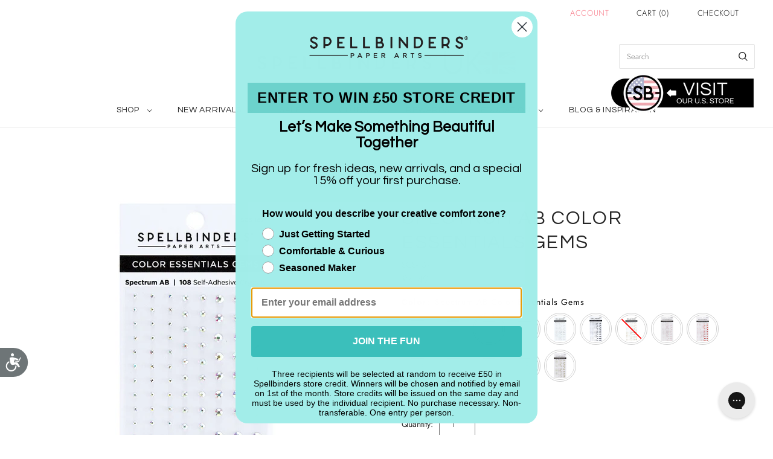

--- FILE ---
content_type: text/html; charset=utf-8
request_url: https://www.spellbinders.co.uk//products/color-essentials-gems-in-opal?view=spicegems-swatch
body_size: 1847
content:

{
  "id": 7194268500165,
  "title": "Opal Color Essentials Gems",
  "description": "\u003cp\u003eColor Essentials Gems in Opal is a pack of 108 self-adhesive crystals. Add even more sparkle and movement of color to your paper crafting projects with these stunning crystals in four sizes!\u003cbr\u003e\u003cbr\u003eIncludes: 2mm, 3mm, 4mm and 5mm\u003c\/p\u003e",
  "template_suffix":null,
  "handle": "color-essentials-gems-in-opal",
  "vendor": "Spellbinders",
  "variants":[{
    	  "id" : 41483799167173,
    	  "title": "Default Title",
          "option1": "Default Title",
          "option2": null,
          "option3": null,
          "sku": "SCS-195",
          "requires_shipping" : true,
          "taxable": true,
          "featured_image": null,
          "available": true,
          "name": null,
          "public_title": null,
          "options": ["Default Title"],
          "price": 499,
          "weight": 28,
          "compare_at_price": 499,
          "inventory_policy": "deny",
          "inventory_management": "shopify",
          "inventory_quantity": 57,
          "barcode": "812062038231",
          "featured_media": null}],
  "url": "\/products\/color-essentials-gems-in-opal",
  "options": [{"name":"Title","position":1,"values":["Default Title"]}],
  "images": ["\/\/www.spellbinders.co.uk\/cdn\/shop\/products\/SCS-195-Color-Essential-Gems-Opal-Pac.jpg?v=1655997261"],
  "featured_image": "\/\/www.spellbinders.co.uk\/cdn\/shop\/products\/SCS-195-Color-Essential-Gems-Opal-Pac.jpg?v=1655997261",
  "tags": ["5 Deals","Bestselling Deals","BOGO","Color Essential Gems","Color Essentials","Creep","Embellishments","Gems","Gems Dots \u0026 Pearls","Holiday","Holiday Colors","JulyXmas","New Years Sale 2025","Paper \u0026 More","SB\u0026CT","Shop","Spellbinders","Stocking Stuffers","The Card Shoppe","Valentine's Day"],
  "available": true,
  "price_min": 499,
  "price_max": 499,
  "compare_at_price_min": 499,
  "compare_at_price_max": 499,
  "product_images": [{ "id":31491376677061,"src":"\/\/www.spellbinders.co.uk\/cdn\/shop\/products\/SCS-195-Color-Essential-Gems-Opal-Pac.jpg?v=1655997261" }  ],
  "media": [{"alt":null,"id":23801746522309,"position":1,"preview_image":{"aspect_ratio":1.0,"height":1200,"width":1200,"src":"\/\/www.spellbinders.co.uk\/cdn\/shop\/products\/SCS-195-Color-Essential-Gems-Opal-Pac.jpg?v=1655997261"},"aspect_ratio":1.0,"height":1200,"media_type":"image","src":"\/\/www.spellbinders.co.uk\/cdn\/shop\/products\/SCS-195-Color-Essential-Gems-Opal-Pac.jpg?v=1655997261","width":1200}],
  "collections": [{"id":331671699653,"handle":"all-products","title":"All Products","updated_at":"2026-02-01T05:47:45-07:00","body_html":"","published_at":"2026-01-10T14:12:34-07:00","sort_order":"best-selling","template_suffix":"","disjunctive":false,"rules":[{"column":"type","relation":"not_equals","condition":"Clubs"},{"column":"variant_inventory","relation":"greater_than","condition":"0"}],"published_scope":"web"},{"id":286508908741,"handle":"embellishments","title":"Embellishments","updated_at":"2026-02-01T05:20:22-07:00","body_html":"","published_at":"2022-04-27T18:15:16-07:00","sort_order":"created-desc","template_suffix":"new-embellishments","disjunctive":false,"rules":[{"column":"tag","relation":"equals","condition":"Embellishments"},{"column":"type","relation":"equals","condition":"Shop"}],"published_scope":"web"},{"id":311613784261,"handle":"gems-dots-pearls","title":"Gems Dots \u0026 Pearls","updated_at":"2026-01-30T05:18:59-07:00","body_html":"","published_at":"2024-10-16T12:00:55-07:00","sort_order":"alpha-asc","template_suffix":"new-embellishments","disjunctive":false,"rules":[{"column":"tag","relation":"equals","condition":"Gems Dots \u0026 Pearls"}],"published_scope":"web"},{"id":286510153925,"handle":"holiday","title":"Holiday","updated_at":"2026-02-01T05:20:23-07:00","body_html":"","published_at":"2022-04-27T18:15:38-07:00","sort_order":"created-desc","template_suffix":"holiday-general","disjunctive":false,"rules":[{"column":"tag","relation":"equals","condition":"Holiday"},{"column":"type","relation":"not_equals","condition":"Coming Soon"},{"column":"type","relation":"not_equals","condition":"Inactive"},{"column":"type","relation":"not_equals","condition":"Discontinued"},{"column":"variant_inventory","relation":"greater_than","condition":"0"}],"published_scope":"web"},{"id":293954683077,"handle":"holiday-embellishments","title":"Holiday Embellishments","updated_at":"2026-02-01T05:20:22-07:00","body_html":"","published_at":"2023-09-27T15:28:11-07:00","sort_order":"manual","template_suffix":"holiday-general","disjunctive":false,"rules":[{"column":"tag","relation":"equals","condition":"Holiday"},{"column":"tag","relation":"equals","condition":"Embellishments"},{"column":"variant_inventory","relation":"greater_than","condition":"0"}],"published_scope":"web"},{"id":294766969029,"handle":"holiday-gift-guide-stocking-stuffers","title":"Holiday Gift Guide - Stocking Stuffers","updated_at":"2026-01-31T05:20:54-07:00","body_html":"","published_at":"2023-10-30T16:21:50-07:00","sort_order":"manual","template_suffix":"holiday-gift-guide","disjunctive":false,"rules":[{"column":"tag","relation":"equals","condition":"Stocking Stuffers"},{"column":"type","relation":"not_equals","condition":"Discontinued"},{"column":"type","relation":"not_equals","condition":"Clearance"},{"column":"type","relation":"not_equals","condition":"Inactive"},{"column":"type","relation":"not_equals","condition":"coming soon"}],"published_scope":"web"},{"id":290981511365,"handle":"shades-of-holidays","title":"Shades of Holidays","updated_at":"2026-02-01T05:20:22-07:00","body_html":"","published_at":"2022-10-25T16:07:16-07:00","sort_order":"best-selling","template_suffix":"holiday-general","disjunctive":false,"rules":[{"column":"tag","relation":"equals","condition":"Holiday Colors"},{"column":"variant_inventory","relation":"greater_than","condition":"0"}],"published_scope":"web"},{"id":286508548293,"handle":"shop","title":"Shop","updated_at":"2026-02-01T05:20:23-07:00","body_html":"\u003cp data-start=\"221\" data-end=\"430\"\u003eShop all of our products in one place. This collection features our complete assortment, including new arrivals, best sellers, and customer favorites—making it easy to discover everything we offer at a glance.\u003c\/p\u003e\n\u003cp data-start=\"432\" data-end=\"691\"\u003eEach product is thoughtfully designed with quality, function, and style in mind. From everyday essentials to standout pieces and giftable finds, our collection is built to fit seamlessly into your lifestyle while delivering the details that make a difference.\u003c\/p\u003e\n\u003cp data-start=\"693\" data-end=\"939\"\u003eBrowse our full range to explore what’s new, what’s trending, and what defines our brand. With a variety of styles, uses, and designs to choose from, this collection is your go-to destination for shopping our entire lineup in one convenient spot.\u003c\/p\u003e","published_at":"2022-04-27T18:15:15-07:00","sort_order":"manual","template_suffix":"","disjunctive":false,"rules":[{"column":"type","relation":"equals","condition":"Shop"},{"column":"vendor","relation":"equals","condition":"Spellbinders"},{"column":"variant_inventory","relation":"greater_than","condition":"0"}],"published_scope":"web","image":{"created_at":"2022-04-27T18:15:16-07:00","alt":null,"width":1813,"height":1042,"src":"\/\/www.spellbinders.co.uk\/cdn\/shop\/collections\/870x500-Category-SHOP.webp?v=1764355628"}},{"id":286510055621,"handle":"spellbinders","title":"Shop by Spellbinders","updated_at":"2026-02-01T05:20:23-07:00","body_html":"","published_at":"2022-04-27T18:15:35-07:00","sort_order":"created-desc","template_suffix":"","disjunctive":false,"rules":[{"column":"tag","relation":"equals","condition":"Spellbinders"},{"column":"tag","relation":"equals","condition":"Shop"},{"column":"type","relation":"not_equals","condition":"Gift Cards"}],"published_scope":"web"}],
  "hasDefaultVariant": true,
  "currentVariant": 41483799167173,
  "logicalData": 
  





{


      
      
      
      
      "Default Title":{"id":41483799167173,
                    "available":true ,
                    "src": "\/\/www.spellbinders.co.uk\/cdn\/shop\/products\/SCS-195-Color-Essential-Gems-Opal-Pac.jpg?v=1655997261\u0026width=720",
                    "price":499
                    
                  }


}
,
  "variantsImageData": 
{

  
  
  

}
,
  "price": 499,
  "compare_at_price": 499,
  "type": "Shop"
}


--- FILE ---
content_type: text/html; charset=utf-8
request_url: https://www.spellbinders.co.uk//products/crystal-mix-color-essentials-gems?view=spicegems-swatch
body_size: 1613
content:

{
  "id": 7156046528709,
  "title": "Crystal Mix Color Essentials Gems",
  "description": "\u003cp\u003eThe Crystal Mix Color Essentials Gems are 108 self-adhesive gems on a sheet. Add extra sparkle to your cardmaking and other projects with beautifully curated crystals in four sizes (2mm, 3mm, 4mm and 5mm). Mix and match the gems in colors and sizes for a stunning result!\u003cbr\u003e\u003cbr\u003eIncludes: Gems in 2mm, 3mm, 4mm and 5mm.\u003c\/p\u003e\u003cp\u003eContains 108 Gems.\u003c\/p\u003e",
  "template_suffix":null,
  "handle": "crystal-mix-color-essentials-gems",
  "vendor": "Spellbinders",
  "variants":[{
    	  "id" : 41364804206789,
    	  "title": "Default Title",
          "option1": "Default Title",
          "option2": null,
          "option3": null,
          "sku": "SCS-128",
          "requires_shipping" : true,
          "taxable": true,
          "featured_image": null,
          "available": true,
          "name": null,
          "public_title": null,
          "options": ["Default Title"],
          "price": 499,
          "weight": 28,
          "compare_at_price": 499,
          "inventory_policy": "deny",
          "inventory_management": "shopify",
          "inventory_quantity": 98,
          "barcode": "812062032055",
          "featured_media": null}],
  "url": "\/products\/crystal-mix-color-essentials-gems",
  "options": [{"name":"Title","position":1,"values":["Default Title"]}],
  "images": ["\/\/www.spellbinders.co.uk\/cdn\/shop\/products\/SCS-128-Crystal-Mix-Self-Adhesive-Crystals-Pac__24360.1613665523.1280.1280.jpg?v=1694629266","\/\/www.spellbinders.co.uk\/cdn\/shop\/products\/SCS-128-Crystal-Mix-Self-Adhesive-Crystals-Product__42976.1613665523.1280.1280.jpg?v=1694629266"],
  "featured_image": "\/\/www.spellbinders.co.uk\/cdn\/shop\/products\/SCS-128-Crystal-Mix-Self-Adhesive-Crystals-Pac__24360.1613665523.1280.1280.jpg?v=1694629266",
  "tags": ["5 Deals","Bestselling Deals","BOGO","Color Essential Gems","Color Essentials","Creep","Early Black Friday","Embellishments","Gems","Gems Dots \u0026 Pearls","Holiday","Holiday Colors","Holiday Embellishments","Holiday Gift Guide","New Years Sale 2025","Paper \u0026 More","SB\u0026CT","Shop","Spellbinders","Stocking Stuffers","The Card Shoppe","Valentine's Day"],
  "available": true,
  "price_min": 499,
  "price_max": 499,
  "compare_at_price_min": 499,
  "compare_at_price_max": 499,
  "product_images": [{ "id":31270481789125,"src":"\/\/www.spellbinders.co.uk\/cdn\/shop\/products\/SCS-128-Crystal-Mix-Self-Adhesive-Crystals-Pac__24360.1613665523.1280.1280.jpg?v=1694629266" }  ,  { "id":31270481756357,"src":"\/\/www.spellbinders.co.uk\/cdn\/shop\/products\/SCS-128-Crystal-Mix-Self-Adhesive-Crystals-Product__42976.1613665523.1280.1280.jpg?v=1694629266" }  ],
  "media": [{"alt":null,"id":23574526492869,"position":1,"preview_image":{"aspect_ratio":1.0,"height":1200,"width":1200,"src":"\/\/www.spellbinders.co.uk\/cdn\/shop\/products\/SCS-128-Crystal-Mix-Self-Adhesive-Crystals-Pac__24360.1613665523.1280.1280.jpg?v=1694629266"},"aspect_ratio":1.0,"height":1200,"media_type":"image","src":"\/\/www.spellbinders.co.uk\/cdn\/shop\/products\/SCS-128-Crystal-Mix-Self-Adhesive-Crystals-Pac__24360.1613665523.1280.1280.jpg?v=1694629266","width":1200},{"alt":null,"id":23574526460101,"position":2,"preview_image":{"aspect_ratio":1.0,"height":1200,"width":1200,"src":"\/\/www.spellbinders.co.uk\/cdn\/shop\/products\/SCS-128-Crystal-Mix-Self-Adhesive-Crystals-Product__42976.1613665523.1280.1280.jpg?v=1694629266"},"aspect_ratio":1.0,"height":1200,"media_type":"image","src":"\/\/www.spellbinders.co.uk\/cdn\/shop\/products\/SCS-128-Crystal-Mix-Self-Adhesive-Crystals-Product__42976.1613665523.1280.1280.jpg?v=1694629266","width":1200}],
  "collections": [{"id":331671699653,"handle":"all-products","title":"All Products","updated_at":"2026-02-01T05:47:45-07:00","body_html":"","published_at":"2026-01-10T14:12:34-07:00","sort_order":"best-selling","template_suffix":"","disjunctive":false,"rules":[{"column":"type","relation":"not_equals","condition":"Clubs"},{"column":"variant_inventory","relation":"greater_than","condition":"0"}],"published_scope":"web"},{"id":286508908741,"handle":"embellishments","title":"Embellishments","updated_at":"2026-02-01T05:20:22-07:00","body_html":"","published_at":"2022-04-27T18:15:16-07:00","sort_order":"created-desc","template_suffix":"new-embellishments","disjunctive":false,"rules":[{"column":"tag","relation":"equals","condition":"Embellishments"},{"column":"type","relation":"equals","condition":"Shop"}],"published_scope":"web"},{"id":311613784261,"handle":"gems-dots-pearls","title":"Gems Dots \u0026 Pearls","updated_at":"2026-01-30T05:18:59-07:00","body_html":"","published_at":"2024-10-16T12:00:55-07:00","sort_order":"alpha-asc","template_suffix":"new-embellishments","disjunctive":false,"rules":[{"column":"tag","relation":"equals","condition":"Gems Dots \u0026 Pearls"}],"published_scope":"web"},{"id":286510153925,"handle":"holiday","title":"Holiday","updated_at":"2026-02-01T05:20:23-07:00","body_html":"","published_at":"2022-04-27T18:15:38-07:00","sort_order":"created-desc","template_suffix":"holiday-general","disjunctive":false,"rules":[{"column":"tag","relation":"equals","condition":"Holiday"},{"column":"type","relation":"not_equals","condition":"Coming Soon"},{"column":"type","relation":"not_equals","condition":"Inactive"},{"column":"type","relation":"not_equals","condition":"Discontinued"},{"column":"variant_inventory","relation":"greater_than","condition":"0"}],"published_scope":"web"},{"id":293954683077,"handle":"holiday-embellishments","title":"Holiday Embellishments","updated_at":"2026-02-01T05:20:22-07:00","body_html":"","published_at":"2023-09-27T15:28:11-07:00","sort_order":"manual","template_suffix":"holiday-general","disjunctive":false,"rules":[{"column":"tag","relation":"equals","condition":"Holiday"},{"column":"tag","relation":"equals","condition":"Embellishments"},{"column":"variant_inventory","relation":"greater_than","condition":"0"}],"published_scope":"web"},{"id":293954814149,"handle":"holiday-gift-guide","title":"Holiday Gift Guide","updated_at":"2026-02-01T05:20:23-07:00","body_html":"","published_at":"2023-09-27T15:36:10-07:00","sort_order":"manual","template_suffix":"holiday-gift-guide","disjunctive":false,"rules":[{"column":"tag","relation":"equals","condition":"Holiday Gift Guide"},{"column":"type","relation":"equals","condition":"Shop"},{"column":"variant_inventory","relation":"greater_than","condition":"0"},{"column":"type","relation":"not_equals","condition":"Clearance"}],"published_scope":"web"},{"id":294766969029,"handle":"holiday-gift-guide-stocking-stuffers","title":"Holiday Gift Guide - Stocking Stuffers","updated_at":"2026-01-31T05:20:54-07:00","body_html":"","published_at":"2023-10-30T16:21:50-07:00","sort_order":"manual","template_suffix":"holiday-gift-guide","disjunctive":false,"rules":[{"column":"tag","relation":"equals","condition":"Stocking Stuffers"},{"column":"type","relation":"not_equals","condition":"Discontinued"},{"column":"type","relation":"not_equals","condition":"Clearance"},{"column":"type","relation":"not_equals","condition":"Inactive"},{"column":"type","relation":"not_equals","condition":"coming soon"}],"published_scope":"web"},{"id":290981511365,"handle":"shades-of-holidays","title":"Shades of Holidays","updated_at":"2026-02-01T05:20:22-07:00","body_html":"","published_at":"2022-10-25T16:07:16-07:00","sort_order":"best-selling","template_suffix":"holiday-general","disjunctive":false,"rules":[{"column":"tag","relation":"equals","condition":"Holiday Colors"},{"column":"variant_inventory","relation":"greater_than","condition":"0"}],"published_scope":"web"},{"id":286508548293,"handle":"shop","title":"Shop","updated_at":"2026-02-01T05:20:23-07:00","body_html":"\u003cp data-start=\"221\" data-end=\"430\"\u003eShop all of our products in one place. This collection features our complete assortment, including new arrivals, best sellers, and customer favorites—making it easy to discover everything we offer at a glance.\u003c\/p\u003e\n\u003cp data-start=\"432\" data-end=\"691\"\u003eEach product is thoughtfully designed with quality, function, and style in mind. From everyday essentials to standout pieces and giftable finds, our collection is built to fit seamlessly into your lifestyle while delivering the details that make a difference.\u003c\/p\u003e\n\u003cp data-start=\"693\" data-end=\"939\"\u003eBrowse our full range to explore what’s new, what’s trending, and what defines our brand. With a variety of styles, uses, and designs to choose from, this collection is your go-to destination for shopping our entire lineup in one convenient spot.\u003c\/p\u003e","published_at":"2022-04-27T18:15:15-07:00","sort_order":"manual","template_suffix":"","disjunctive":false,"rules":[{"column":"type","relation":"equals","condition":"Shop"},{"column":"vendor","relation":"equals","condition":"Spellbinders"},{"column":"variant_inventory","relation":"greater_than","condition":"0"}],"published_scope":"web","image":{"created_at":"2022-04-27T18:15:16-07:00","alt":null,"width":1813,"height":1042,"src":"\/\/www.spellbinders.co.uk\/cdn\/shop\/collections\/870x500-Category-SHOP.webp?v=1764355628"}},{"id":286510055621,"handle":"spellbinders","title":"Shop by Spellbinders","updated_at":"2026-02-01T05:20:23-07:00","body_html":"","published_at":"2022-04-27T18:15:35-07:00","sort_order":"created-desc","template_suffix":"","disjunctive":false,"rules":[{"column":"tag","relation":"equals","condition":"Spellbinders"},{"column":"tag","relation":"equals","condition":"Shop"},{"column":"type","relation":"not_equals","condition":"Gift Cards"}],"published_scope":"web"}],
  "hasDefaultVariant": true,
  "currentVariant": 41364804206789,
  "logicalData": 
  





{


      
      
      
      
      "Default Title":{"id":41364804206789,
                    "available":true ,
                    "src": "\/\/www.spellbinders.co.uk\/cdn\/shop\/products\/SCS-128-Crystal-Mix-Self-Adhesive-Crystals-Pac__24360.1613665523.1280.1280.jpg?v=1694629266\u0026width=720",
                    "price":499
                    
                  }


}
,
  "variantsImageData": 
{

  
  
  

  
  
  

}
,
  "price": 499,
  "compare_at_price": 499,
  "type": "Shop"
}


--- FILE ---
content_type: text/html; charset=utf-8
request_url: https://www.spellbinders.co.uk//products/spectrum-ab-color-essentials-gems?view=spicegems-swatch
body_size: 1578
content:

{
  "id": 7156061503685,
  "title": "Spectrum AB Color Essentials Gems",
  "description": "\u003cp\u003eSpectrum AB Color Essentials Gems is a pack of 108 count self-adhesive crystals. The AB refers to an Aurora Borealis inspired effect that creates a beautiful iridescent sheen to the gems. Add even more sparkle and movement of color to your paper crafting projects with these stunning crystals in four sizes!\u003cbr\u003e\u003cbr\u003eIncludes: 2mm, 3mm, 4mm and 5mm\u003c\/p\u003e",
  "template_suffix":null,
  "handle": "spectrum-ab-color-essentials-gems",
  "vendor": "Spellbinders",
  "variants":[{
    	  "id" : 41364848967877,
    	  "title": "Default Title",
          "option1": "Default Title",
          "option2": null,
          "option3": null,
          "sku": "SCS-167",
          "requires_shipping" : true,
          "taxable": true,
          "featured_image": null,
          "available": true,
          "name": null,
          "public_title": null,
          "options": ["Default Title"],
          "price": 449,
          "weight": 28,
          "compare_at_price": 449,
          "inventory_policy": "deny",
          "inventory_management": "shopify",
          "inventory_quantity": 147,
          "barcode": "812062035544",
          "featured_media": null}],
  "url": "\/products\/spectrum-ab-color-essentials-gems",
  "options": [{"name":"Title","position":1,"values":["Default Title"]}],
  "images": ["\/\/www.spellbinders.co.uk\/cdn\/shop\/products\/SCS-167-Spectrum-AB-Color-Essential-Gems__92619.1638308640.1280.1280.jpg?v=1651110558","\/\/www.spellbinders.co.uk\/cdn\/shop\/products\/Gems_HomePage__81419.1638313837.1280.1280.jpg?v=1651110558"],
  "featured_image": "\/\/www.spellbinders.co.uk\/cdn\/shop\/products\/SCS-167-Spectrum-AB-Color-Essential-Gems__92619.1638308640.1280.1280.jpg?v=1651110558",
  "tags": ["5 Deals","Bestselling Deals","BOGO","Color Essential Gems","Color Essentials","Creep","Early Black Friday","Embellishments","Gems","Gems Dots \u0026 Pearls","Holiday","Holiday Colors","January 2022","JulyXmas","New Years Sale 2025","Paper \u0026 More","SB\u0026CT","Shop","Spellbinders","The Card Shoppe"],
  "available": true,
  "price_min": 449,
  "price_max": 449,
  "compare_at_price_min": 449,
  "compare_at_price_max": 449,
  "product_images": [{ "id":31270589595845,"src":"\/\/www.spellbinders.co.uk\/cdn\/shop\/products\/SCS-167-Spectrum-AB-Color-Essential-Gems__92619.1638308640.1280.1280.jpg?v=1651110558" }  ,  { "id":31270589661381,"src":"\/\/www.spellbinders.co.uk\/cdn\/shop\/products\/Gems_HomePage__81419.1638313837.1280.1280.jpg?v=1651110558" }  ],
  "media": [{"alt":null,"id":23574633709765,"position":1,"preview_image":{"aspect_ratio":1.0,"height":1200,"width":1200,"src":"\/\/www.spellbinders.co.uk\/cdn\/shop\/products\/SCS-167-Spectrum-AB-Color-Essential-Gems__92619.1638308640.1280.1280.jpg?v=1651110558"},"aspect_ratio":1.0,"height":1200,"media_type":"image","src":"\/\/www.spellbinders.co.uk\/cdn\/shop\/products\/SCS-167-Spectrum-AB-Color-Essential-Gems__92619.1638308640.1280.1280.jpg?v=1651110558","width":1200},{"alt":null,"id":23574633742533,"position":2,"preview_image":{"aspect_ratio":1.0,"height":1200,"width":1200,"src":"\/\/www.spellbinders.co.uk\/cdn\/shop\/products\/Gems_HomePage__81419.1638313837.1280.1280.jpg?v=1651110558"},"aspect_ratio":1.0,"height":1200,"media_type":"image","src":"\/\/www.spellbinders.co.uk\/cdn\/shop\/products\/Gems_HomePage__81419.1638313837.1280.1280.jpg?v=1651110558","width":1200}],
  "collections": [{"id":331671699653,"handle":"all-products","title":"All Products","updated_at":"2026-02-01T05:47:45-07:00","body_html":"","published_at":"2026-01-10T14:12:34-07:00","sort_order":"best-selling","template_suffix":"","disjunctive":false,"rules":[{"column":"type","relation":"not_equals","condition":"Clubs"},{"column":"variant_inventory","relation":"greater_than","condition":"0"}],"published_scope":"web"},{"id":286508908741,"handle":"embellishments","title":"Embellishments","updated_at":"2026-02-01T05:20:22-07:00","body_html":"","published_at":"2022-04-27T18:15:16-07:00","sort_order":"created-desc","template_suffix":"new-embellishments","disjunctive":false,"rules":[{"column":"tag","relation":"equals","condition":"Embellishments"},{"column":"type","relation":"equals","condition":"Shop"}],"published_scope":"web"},{"id":311613784261,"handle":"gems-dots-pearls","title":"Gems Dots \u0026 Pearls","updated_at":"2026-01-30T05:18:59-07:00","body_html":"","published_at":"2024-10-16T12:00:55-07:00","sort_order":"alpha-asc","template_suffix":"new-embellishments","disjunctive":false,"rules":[{"column":"tag","relation":"equals","condition":"Gems Dots \u0026 Pearls"}],"published_scope":"web"},{"id":286510153925,"handle":"holiday","title":"Holiday","updated_at":"2026-02-01T05:20:23-07:00","body_html":"","published_at":"2022-04-27T18:15:38-07:00","sort_order":"created-desc","template_suffix":"holiday-general","disjunctive":false,"rules":[{"column":"tag","relation":"equals","condition":"Holiday"},{"column":"type","relation":"not_equals","condition":"Coming Soon"},{"column":"type","relation":"not_equals","condition":"Inactive"},{"column":"type","relation":"not_equals","condition":"Discontinued"},{"column":"variant_inventory","relation":"greater_than","condition":"0"}],"published_scope":"web"},{"id":293954683077,"handle":"holiday-embellishments","title":"Holiday Embellishments","updated_at":"2026-02-01T05:20:22-07:00","body_html":"","published_at":"2023-09-27T15:28:11-07:00","sort_order":"manual","template_suffix":"holiday-general","disjunctive":false,"rules":[{"column":"tag","relation":"equals","condition":"Holiday"},{"column":"tag","relation":"equals","condition":"Embellishments"},{"column":"variant_inventory","relation":"greater_than","condition":"0"}],"published_scope":"web"},{"id":290981511365,"handle":"shades-of-holidays","title":"Shades of Holidays","updated_at":"2026-02-01T05:20:22-07:00","body_html":"","published_at":"2022-10-25T16:07:16-07:00","sort_order":"best-selling","template_suffix":"holiday-general","disjunctive":false,"rules":[{"column":"tag","relation":"equals","condition":"Holiday Colors"},{"column":"variant_inventory","relation":"greater_than","condition":"0"}],"published_scope":"web"},{"id":286508548293,"handle":"shop","title":"Shop","updated_at":"2026-02-01T05:20:23-07:00","body_html":"\u003cp data-start=\"221\" data-end=\"430\"\u003eShop all of our products in one place. This collection features our complete assortment, including new arrivals, best sellers, and customer favorites—making it easy to discover everything we offer at a glance.\u003c\/p\u003e\n\u003cp data-start=\"432\" data-end=\"691\"\u003eEach product is thoughtfully designed with quality, function, and style in mind. From everyday essentials to standout pieces and giftable finds, our collection is built to fit seamlessly into your lifestyle while delivering the details that make a difference.\u003c\/p\u003e\n\u003cp data-start=\"693\" data-end=\"939\"\u003eBrowse our full range to explore what’s new, what’s trending, and what defines our brand. With a variety of styles, uses, and designs to choose from, this collection is your go-to destination for shopping our entire lineup in one convenient spot.\u003c\/p\u003e","published_at":"2022-04-27T18:15:15-07:00","sort_order":"manual","template_suffix":"","disjunctive":false,"rules":[{"column":"type","relation":"equals","condition":"Shop"},{"column":"vendor","relation":"equals","condition":"Spellbinders"},{"column":"variant_inventory","relation":"greater_than","condition":"0"}],"published_scope":"web","image":{"created_at":"2022-04-27T18:15:16-07:00","alt":null,"width":1813,"height":1042,"src":"\/\/www.spellbinders.co.uk\/cdn\/shop\/collections\/870x500-Category-SHOP.webp?v=1764355628"}},{"id":286510055621,"handle":"spellbinders","title":"Shop by Spellbinders","updated_at":"2026-02-01T05:20:23-07:00","body_html":"","published_at":"2022-04-27T18:15:35-07:00","sort_order":"created-desc","template_suffix":"","disjunctive":false,"rules":[{"column":"tag","relation":"equals","condition":"Spellbinders"},{"column":"tag","relation":"equals","condition":"Shop"},{"column":"type","relation":"not_equals","condition":"Gift Cards"}],"published_scope":"web"}],
  "hasDefaultVariant": true,
  "currentVariant": 41364848967877,
  "logicalData": 
  





{


      
      
      
      
      "Default Title":{"id":41364848967877,
                    "available":true ,
                    "src": "\/\/www.spellbinders.co.uk\/cdn\/shop\/products\/SCS-167-Spectrum-AB-Color-Essential-Gems__92619.1638308640.1280.1280.jpg?v=1651110558\u0026width=720",
                    "price":449
                    
                  }


}
,
  "variantsImageData": 
{

  
  
  

  
  
  

}
,
  "price": 449,
  "compare_at_price": 449,
  "type": "Shop"
}


--- FILE ---
content_type: text/html; charset=utf-8
request_url: https://www.spellbinders.co.uk//products/aura-ab-color-essentials-gems?view=spicegems-swatch
body_size: 1700
content:

{
  "id": 7156061733061,
  "title": "Aura AB Color Essentials Gems",
  "description": "\u003cp\u003eAura AB Color Essentials Gems is a pack of 108 count self-adhesive crystals. The AB refers to an Aurora Borealis inspired effect that creates a beautiful iridescent sheen to the gems. Add even more sparkle and movement of color to your paper crafting projects with these stunning crystals in four sizes!\u003cbr\u003e\u003cbr\u003eIncludes: 2mm, 3mm, 4mm and 5mm\u003c\/p\u003e",
  "template_suffix":null,
  "handle": "aura-ab-color-essentials-gems",
  "vendor": "Spellbinders",
  "variants":[{
    	  "id" : 41364849197253,
    	  "title": "Default Title",
          "option1": "Default Title",
          "option2": null,
          "option3": null,
          "sku": "SCS-168",
          "requires_shipping" : true,
          "taxable": true,
          "featured_image": null,
          "available": true,
          "name": null,
          "public_title": null,
          "options": ["Default Title"],
          "price": 449,
          "weight": 28,
          "compare_at_price": 449,
          "inventory_policy": "deny",
          "inventory_management": "shopify",
          "inventory_quantity": 45,
          "barcode": "812062035551",
          "featured_media": null}],
  "url": "\/products\/aura-ab-color-essentials-gems",
  "options": [{"name":"Title","position":1,"values":["Default Title"]}],
  "images": ["\/\/www.spellbinders.co.uk\/cdn\/shop\/products\/SCS-168-Aura-AB-Color-Essential-Gems__85627.1638308647.1280.1280.jpg?v=1651110558","\/\/www.spellbinders.co.uk\/cdn\/shop\/products\/Gems_HomePage__81419.1638313837.1280.1280.jpg_c_2_2526_gl_1_8ppn5p__ga_NTkxODIzMDcxLjE2MTEwOTQxNzI__68070.1638314012.1280.1280.jpg?v=1651110558"],
  "featured_image": "\/\/www.spellbinders.co.uk\/cdn\/shop\/products\/SCS-168-Aura-AB-Color-Essential-Gems__85627.1638308647.1280.1280.jpg?v=1651110558",
  "tags": ["5 Deals","Bestselling Deals","BOGO","Color Essential Gems","Color Essentials","Creep","Early Black Friday","Embellishments","Gems","Gems Dots \u0026 Pearls","Holiday","Holiday Colors","Holiday Gift Guide","January 2022","JulyXmas","New Years Sale 2025","Paper \u0026 More","SB\u0026CT","Shop","Spellbinders","Stocking Stuffers","The Card Shoppe","Valentine's Day"],
  "available": true,
  "price_min": 449,
  "price_max": 449,
  "compare_at_price_min": 449,
  "compare_at_price_max": 449,
  "product_images": [{ "id":31270590775493,"src":"\/\/www.spellbinders.co.uk\/cdn\/shop\/products\/SCS-168-Aura-AB-Color-Essential-Gems__85627.1638308647.1280.1280.jpg?v=1651110558" }  ,  { "id":31270590873797,"src":"\/\/www.spellbinders.co.uk\/cdn\/shop\/products\/Gems_HomePage__81419.1638313837.1280.1280.jpg_c_2_2526_gl_1_8ppn5p__ga_NTkxODIzMDcxLjE2MTEwOTQxNzI__68070.1638314012.1280.1280.jpg?v=1651110558" }  ],
  "media": [{"alt":null,"id":23574634823877,"position":1,"preview_image":{"aspect_ratio":1.0,"height":1200,"width":1200,"src":"\/\/www.spellbinders.co.uk\/cdn\/shop\/products\/SCS-168-Aura-AB-Color-Essential-Gems__85627.1638308647.1280.1280.jpg?v=1651110558"},"aspect_ratio":1.0,"height":1200,"media_type":"image","src":"\/\/www.spellbinders.co.uk\/cdn\/shop\/products\/SCS-168-Aura-AB-Color-Essential-Gems__85627.1638308647.1280.1280.jpg?v=1651110558","width":1200},{"alt":null,"id":23574634856645,"position":2,"preview_image":{"aspect_ratio":1.0,"height":1200,"width":1200,"src":"\/\/www.spellbinders.co.uk\/cdn\/shop\/products\/Gems_HomePage__81419.1638313837.1280.1280.jpg_c_2_2526_gl_1_8ppn5p__ga_NTkxODIzMDcxLjE2MTEwOTQxNzI__68070.1638314012.1280.1280.jpg?v=1651110558"},"aspect_ratio":1.0,"height":1200,"media_type":"image","src":"\/\/www.spellbinders.co.uk\/cdn\/shop\/products\/Gems_HomePage__81419.1638313837.1280.1280.jpg_c_2_2526_gl_1_8ppn5p__ga_NTkxODIzMDcxLjE2MTEwOTQxNzI__68070.1638314012.1280.1280.jpg?v=1651110558","width":1200}],
  "collections": [{"id":331671699653,"handle":"all-products","title":"All Products","updated_at":"2026-02-01T05:47:45-07:00","body_html":"","published_at":"2026-01-10T14:12:34-07:00","sort_order":"best-selling","template_suffix":"","disjunctive":false,"rules":[{"column":"type","relation":"not_equals","condition":"Clubs"},{"column":"variant_inventory","relation":"greater_than","condition":"0"}],"published_scope":"web"},{"id":286508908741,"handle":"embellishments","title":"Embellishments","updated_at":"2026-02-01T05:20:22-07:00","body_html":"","published_at":"2022-04-27T18:15:16-07:00","sort_order":"created-desc","template_suffix":"new-embellishments","disjunctive":false,"rules":[{"column":"tag","relation":"equals","condition":"Embellishments"},{"column":"type","relation":"equals","condition":"Shop"}],"published_scope":"web"},{"id":311613784261,"handle":"gems-dots-pearls","title":"Gems Dots \u0026 Pearls","updated_at":"2026-01-30T05:18:59-07:00","body_html":"","published_at":"2024-10-16T12:00:55-07:00","sort_order":"alpha-asc","template_suffix":"new-embellishments","disjunctive":false,"rules":[{"column":"tag","relation":"equals","condition":"Gems Dots \u0026 Pearls"}],"published_scope":"web"},{"id":286510153925,"handle":"holiday","title":"Holiday","updated_at":"2026-02-01T05:20:23-07:00","body_html":"","published_at":"2022-04-27T18:15:38-07:00","sort_order":"created-desc","template_suffix":"holiday-general","disjunctive":false,"rules":[{"column":"tag","relation":"equals","condition":"Holiday"},{"column":"type","relation":"not_equals","condition":"Coming Soon"},{"column":"type","relation":"not_equals","condition":"Inactive"},{"column":"type","relation":"not_equals","condition":"Discontinued"},{"column":"variant_inventory","relation":"greater_than","condition":"0"}],"published_scope":"web"},{"id":293954683077,"handle":"holiday-embellishments","title":"Holiday Embellishments","updated_at":"2026-02-01T05:20:22-07:00","body_html":"","published_at":"2023-09-27T15:28:11-07:00","sort_order":"manual","template_suffix":"holiday-general","disjunctive":false,"rules":[{"column":"tag","relation":"equals","condition":"Holiday"},{"column":"tag","relation":"equals","condition":"Embellishments"},{"column":"variant_inventory","relation":"greater_than","condition":"0"}],"published_scope":"web"},{"id":293954814149,"handle":"holiday-gift-guide","title":"Holiday Gift Guide","updated_at":"2026-02-01T05:20:23-07:00","body_html":"","published_at":"2023-09-27T15:36:10-07:00","sort_order":"manual","template_suffix":"holiday-gift-guide","disjunctive":false,"rules":[{"column":"tag","relation":"equals","condition":"Holiday Gift Guide"},{"column":"type","relation":"equals","condition":"Shop"},{"column":"variant_inventory","relation":"greater_than","condition":"0"},{"column":"type","relation":"not_equals","condition":"Clearance"}],"published_scope":"web"},{"id":294766969029,"handle":"holiday-gift-guide-stocking-stuffers","title":"Holiday Gift Guide - Stocking Stuffers","updated_at":"2026-01-31T05:20:54-07:00","body_html":"","published_at":"2023-10-30T16:21:50-07:00","sort_order":"manual","template_suffix":"holiday-gift-guide","disjunctive":false,"rules":[{"column":"tag","relation":"equals","condition":"Stocking Stuffers"},{"column":"type","relation":"not_equals","condition":"Discontinued"},{"column":"type","relation":"not_equals","condition":"Clearance"},{"column":"type","relation":"not_equals","condition":"Inactive"},{"column":"type","relation":"not_equals","condition":"coming soon"}],"published_scope":"web"},{"id":290981511365,"handle":"shades-of-holidays","title":"Shades of Holidays","updated_at":"2026-02-01T05:20:22-07:00","body_html":"","published_at":"2022-10-25T16:07:16-07:00","sort_order":"best-selling","template_suffix":"holiday-general","disjunctive":false,"rules":[{"column":"tag","relation":"equals","condition":"Holiday Colors"},{"column":"variant_inventory","relation":"greater_than","condition":"0"}],"published_scope":"web"},{"id":286508548293,"handle":"shop","title":"Shop","updated_at":"2026-02-01T05:20:23-07:00","body_html":"\u003cp data-start=\"221\" data-end=\"430\"\u003eShop all of our products in one place. This collection features our complete assortment, including new arrivals, best sellers, and customer favorites—making it easy to discover everything we offer at a glance.\u003c\/p\u003e\n\u003cp data-start=\"432\" data-end=\"691\"\u003eEach product is thoughtfully designed with quality, function, and style in mind. From everyday essentials to standout pieces and giftable finds, our collection is built to fit seamlessly into your lifestyle while delivering the details that make a difference.\u003c\/p\u003e\n\u003cp data-start=\"693\" data-end=\"939\"\u003eBrowse our full range to explore what’s new, what’s trending, and what defines our brand. With a variety of styles, uses, and designs to choose from, this collection is your go-to destination for shopping our entire lineup in one convenient spot.\u003c\/p\u003e","published_at":"2022-04-27T18:15:15-07:00","sort_order":"manual","template_suffix":"","disjunctive":false,"rules":[{"column":"type","relation":"equals","condition":"Shop"},{"column":"vendor","relation":"equals","condition":"Spellbinders"},{"column":"variant_inventory","relation":"greater_than","condition":"0"}],"published_scope":"web","image":{"created_at":"2022-04-27T18:15:16-07:00","alt":null,"width":1813,"height":1042,"src":"\/\/www.spellbinders.co.uk\/cdn\/shop\/collections\/870x500-Category-SHOP.webp?v=1764355628"}},{"id":286510055621,"handle":"spellbinders","title":"Shop by Spellbinders","updated_at":"2026-02-01T05:20:23-07:00","body_html":"","published_at":"2022-04-27T18:15:35-07:00","sort_order":"created-desc","template_suffix":"","disjunctive":false,"rules":[{"column":"tag","relation":"equals","condition":"Spellbinders"},{"column":"tag","relation":"equals","condition":"Shop"},{"column":"type","relation":"not_equals","condition":"Gift Cards"}],"published_scope":"web"}],
  "hasDefaultVariant": true,
  "currentVariant": 41364849197253,
  "logicalData": 
  





{


      
      
      
      
      "Default Title":{"id":41364849197253,
                    "available":true ,
                    "src": "\/\/www.spellbinders.co.uk\/cdn\/shop\/products\/SCS-168-Aura-AB-Color-Essential-Gems__85627.1638308647.1280.1280.jpg?v=1651110558\u0026width=720",
                    "price":449
                    
                  }


}
,
  "variantsImageData": 
{

  
  
  

  
  
  

}
,
  "price": 449,
  "compare_at_price": 449,
  "type": "Shop"
}


--- FILE ---
content_type: text/html; charset=utf-8
request_url: https://www.spellbinders.co.uk//products/silver-mix-color-essentials-gems?view=spicegems-swatch
body_size: 1607
content:

{
  "id": 7156046823621,
  "title": "Silver Mix Color Essentials Gems",
  "description": "\u003cp\u003eThe Silver Mix Color Essentials Gems are 108 self-adhesive gems on a sheet. Add extra sparkle to your cardmaking and other projects with beautifully curated crystals in four sizes (2mm, 3mm, 4mm and 5mm). Mix and match the gems in colors and sizes for a stunning result!\u003cbr\u003e\u003cbr\u003eIncludes: Gems in 2mm, 3mm, 4mm and 5mm. Contains 108 Gems.\u003c\/p\u003e",
  "template_suffix":null,
  "handle": "silver-mix-color-essentials-gems",
  "vendor": "Spellbinders",
  "variants":[{
    	  "id" : 41364804501701,
    	  "title": "Default Title",
          "option1": "Default Title",
          "option2": null,
          "option3": null,
          "sku": "SCS-130",
          "requires_shipping" : true,
          "taxable": true,
          "featured_image": null,
          "available": true,
          "name": null,
          "public_title": null,
          "options": ["Default Title"],
          "price": 449,
          "weight": 28,
          "compare_at_price": 449,
          "inventory_policy": "deny",
          "inventory_management": "shopify",
          "inventory_quantity": 106,
          "barcode": "812062032079",
          "featured_media": null}],
  "url": "\/products\/silver-mix-color-essentials-gems",
  "options": [{"name":"Title","position":1,"values":["Default Title"]}],
  "images": ["\/\/www.spellbinders.co.uk\/cdn\/shop\/products\/SCS-130-Silver-Mix-Self-Adhesive-Crystals-Pac__65512.1613665501.1280.1280.jpg?v=1694629349","\/\/www.spellbinders.co.uk\/cdn\/shop\/products\/SCS-130-Silver-Mix-Self-Adhesive-Crystals-Product__88372.1613665501.1280.1280.jpg?v=1694629349"],
  "featured_image": "\/\/www.spellbinders.co.uk\/cdn\/shop\/products\/SCS-130-Silver-Mix-Self-Adhesive-Crystals-Pac__65512.1613665501.1280.1280.jpg?v=1694629349",
  "tags": ["5 Deals","Bestselling Deals","BOGO","Color Essential Gems","Color Essentials","Creep","Early Black Friday","Embellishments","Gems","Gems Dots \u0026 Pearls","Holiday","Holiday Colors","Holiday Gift Guide","JulyXmas","New Years Sale 2025","Paper \u0026 More","SB\u0026CT","Shop","Silver","Spellbinders","Stocking Stuffers","The Card Shoppe"],
  "available": true,
  "price_min": 449,
  "price_max": 449,
  "compare_at_price_min": 449,
  "compare_at_price_max": 449,
  "product_images": [{ "id":31270482641093,"src":"\/\/www.spellbinders.co.uk\/cdn\/shop\/products\/SCS-130-Silver-Mix-Self-Adhesive-Crystals-Pac__65512.1613665501.1280.1280.jpg?v=1694629349" }  ,  { "id":31270482608325,"src":"\/\/www.spellbinders.co.uk\/cdn\/shop\/products\/SCS-130-Silver-Mix-Self-Adhesive-Crystals-Product__88372.1613665501.1280.1280.jpg?v=1694629349" }  ],
  "media": [{"alt":null,"id":23574527344837,"position":1,"preview_image":{"aspect_ratio":1.0,"height":1200,"width":1200,"src":"\/\/www.spellbinders.co.uk\/cdn\/shop\/products\/SCS-130-Silver-Mix-Self-Adhesive-Crystals-Pac__65512.1613665501.1280.1280.jpg?v=1694629349"},"aspect_ratio":1.0,"height":1200,"media_type":"image","src":"\/\/www.spellbinders.co.uk\/cdn\/shop\/products\/SCS-130-Silver-Mix-Self-Adhesive-Crystals-Pac__65512.1613665501.1280.1280.jpg?v=1694629349","width":1200},{"alt":null,"id":23574527312069,"position":2,"preview_image":{"aspect_ratio":1.0,"height":1200,"width":1200,"src":"\/\/www.spellbinders.co.uk\/cdn\/shop\/products\/SCS-130-Silver-Mix-Self-Adhesive-Crystals-Product__88372.1613665501.1280.1280.jpg?v=1694629349"},"aspect_ratio":1.0,"height":1200,"media_type":"image","src":"\/\/www.spellbinders.co.uk\/cdn\/shop\/products\/SCS-130-Silver-Mix-Self-Adhesive-Crystals-Product__88372.1613665501.1280.1280.jpg?v=1694629349","width":1200}],
  "collections": [{"id":331671699653,"handle":"all-products","title":"All Products","updated_at":"2026-02-01T05:47:45-07:00","body_html":"","published_at":"2026-01-10T14:12:34-07:00","sort_order":"best-selling","template_suffix":"","disjunctive":false,"rules":[{"column":"type","relation":"not_equals","condition":"Clubs"},{"column":"variant_inventory","relation":"greater_than","condition":"0"}],"published_scope":"web"},{"id":286508908741,"handle":"embellishments","title":"Embellishments","updated_at":"2026-02-01T05:20:22-07:00","body_html":"","published_at":"2022-04-27T18:15:16-07:00","sort_order":"created-desc","template_suffix":"new-embellishments","disjunctive":false,"rules":[{"column":"tag","relation":"equals","condition":"Embellishments"},{"column":"type","relation":"equals","condition":"Shop"}],"published_scope":"web"},{"id":311613784261,"handle":"gems-dots-pearls","title":"Gems Dots \u0026 Pearls","updated_at":"2026-01-30T05:18:59-07:00","body_html":"","published_at":"2024-10-16T12:00:55-07:00","sort_order":"alpha-asc","template_suffix":"new-embellishments","disjunctive":false,"rules":[{"column":"tag","relation":"equals","condition":"Gems Dots \u0026 Pearls"}],"published_scope":"web"},{"id":286510153925,"handle":"holiday","title":"Holiday","updated_at":"2026-02-01T05:20:23-07:00","body_html":"","published_at":"2022-04-27T18:15:38-07:00","sort_order":"created-desc","template_suffix":"holiday-general","disjunctive":false,"rules":[{"column":"tag","relation":"equals","condition":"Holiday"},{"column":"type","relation":"not_equals","condition":"Coming Soon"},{"column":"type","relation":"not_equals","condition":"Inactive"},{"column":"type","relation":"not_equals","condition":"Discontinued"},{"column":"variant_inventory","relation":"greater_than","condition":"0"}],"published_scope":"web"},{"id":293954683077,"handle":"holiday-embellishments","title":"Holiday Embellishments","updated_at":"2026-02-01T05:20:22-07:00","body_html":"","published_at":"2023-09-27T15:28:11-07:00","sort_order":"manual","template_suffix":"holiday-general","disjunctive":false,"rules":[{"column":"tag","relation":"equals","condition":"Holiday"},{"column":"tag","relation":"equals","condition":"Embellishments"},{"column":"variant_inventory","relation":"greater_than","condition":"0"}],"published_scope":"web"},{"id":293954814149,"handle":"holiday-gift-guide","title":"Holiday Gift Guide","updated_at":"2026-02-01T05:20:23-07:00","body_html":"","published_at":"2023-09-27T15:36:10-07:00","sort_order":"manual","template_suffix":"holiday-gift-guide","disjunctive":false,"rules":[{"column":"tag","relation":"equals","condition":"Holiday Gift Guide"},{"column":"type","relation":"equals","condition":"Shop"},{"column":"variant_inventory","relation":"greater_than","condition":"0"},{"column":"type","relation":"not_equals","condition":"Clearance"}],"published_scope":"web"},{"id":294766969029,"handle":"holiday-gift-guide-stocking-stuffers","title":"Holiday Gift Guide - Stocking Stuffers","updated_at":"2026-01-31T05:20:54-07:00","body_html":"","published_at":"2023-10-30T16:21:50-07:00","sort_order":"manual","template_suffix":"holiday-gift-guide","disjunctive":false,"rules":[{"column":"tag","relation":"equals","condition":"Stocking Stuffers"},{"column":"type","relation":"not_equals","condition":"Discontinued"},{"column":"type","relation":"not_equals","condition":"Clearance"},{"column":"type","relation":"not_equals","condition":"Inactive"},{"column":"type","relation":"not_equals","condition":"coming soon"}],"published_scope":"web"},{"id":290981511365,"handle":"shades-of-holidays","title":"Shades of Holidays","updated_at":"2026-02-01T05:20:22-07:00","body_html":"","published_at":"2022-10-25T16:07:16-07:00","sort_order":"best-selling","template_suffix":"holiday-general","disjunctive":false,"rules":[{"column":"tag","relation":"equals","condition":"Holiday Colors"},{"column":"variant_inventory","relation":"greater_than","condition":"0"}],"published_scope":"web"},{"id":286508548293,"handle":"shop","title":"Shop","updated_at":"2026-02-01T05:20:23-07:00","body_html":"\u003cp data-start=\"221\" data-end=\"430\"\u003eShop all of our products in one place. This collection features our complete assortment, including new arrivals, best sellers, and customer favorites—making it easy to discover everything we offer at a glance.\u003c\/p\u003e\n\u003cp data-start=\"432\" data-end=\"691\"\u003eEach product is thoughtfully designed with quality, function, and style in mind. From everyday essentials to standout pieces and giftable finds, our collection is built to fit seamlessly into your lifestyle while delivering the details that make a difference.\u003c\/p\u003e\n\u003cp data-start=\"693\" data-end=\"939\"\u003eBrowse our full range to explore what’s new, what’s trending, and what defines our brand. With a variety of styles, uses, and designs to choose from, this collection is your go-to destination for shopping our entire lineup in one convenient spot.\u003c\/p\u003e","published_at":"2022-04-27T18:15:15-07:00","sort_order":"manual","template_suffix":"","disjunctive":false,"rules":[{"column":"type","relation":"equals","condition":"Shop"},{"column":"vendor","relation":"equals","condition":"Spellbinders"},{"column":"variant_inventory","relation":"greater_than","condition":"0"}],"published_scope":"web","image":{"created_at":"2022-04-27T18:15:16-07:00","alt":null,"width":1813,"height":1042,"src":"\/\/www.spellbinders.co.uk\/cdn\/shop\/collections\/870x500-Category-SHOP.webp?v=1764355628"}},{"id":286510055621,"handle":"spellbinders","title":"Shop by Spellbinders","updated_at":"2026-02-01T05:20:23-07:00","body_html":"","published_at":"2022-04-27T18:15:35-07:00","sort_order":"created-desc","template_suffix":"","disjunctive":false,"rules":[{"column":"tag","relation":"equals","condition":"Spellbinders"},{"column":"tag","relation":"equals","condition":"Shop"},{"column":"type","relation":"not_equals","condition":"Gift Cards"}],"published_scope":"web"}],
  "hasDefaultVariant": true,
  "currentVariant": 41364804501701,
  "logicalData": 
  





{


      
      
      
      
      "Default Title":{"id":41364804501701,
                    "available":true ,
                    "src": "\/\/www.spellbinders.co.uk\/cdn\/shop\/products\/SCS-130-Silver-Mix-Self-Adhesive-Crystals-Pac__65512.1613665501.1280.1280.jpg?v=1694629349\u0026width=720",
                    "price":449
                    
                  }


}
,
  "variantsImageData": 
{

  
  
  

  
  
  

}
,
  "price": 449,
  "compare_at_price": 449,
  "type": "Shop"
}


--- FILE ---
content_type: text/html; charset=utf-8
request_url: https://www.spellbinders.co.uk//products/color-essentials-gems-in-onyx?view=spicegems-swatch
body_size: 1424
content:

{
  "id": 7194268565701,
  "title": "Onyx Color Essentials Gems",
  "description": "\u003cp\u003eColor Essentials Gems in Onyx is a pack of 108 self-adhesive crystals. Add even more sparkle and movement of color to your paper crafting projects with these stunning crystals in four sizes!\u003cbr\u003e\u003cbr\u003eIncludes: 2mm, 3mm, 4mm and 5mm\u003c\/p\u003e",
  "template_suffix":null,
  "handle": "color-essentials-gems-in-onyx",
  "vendor": "Spellbinders",
  "variants":[{
    	  "id" : 41483799232709,
    	  "title": "Default Title",
          "option1": "Default Title",
          "option2": null,
          "option3": null,
          "sku": "SCS-196",
          "requires_shipping" : true,
          "taxable": true,
          "featured_image": null,
          "available": true,
          "name": null,
          "public_title": null,
          "options": ["Default Title"],
          "price": 499,
          "weight": 28,
          "compare_at_price": 499,
          "inventory_policy": "deny",
          "inventory_management": "shopify",
          "inventory_quantity": 24,
          "barcode": "812062038248",
          "featured_media": null}],
  "url": "\/products\/color-essentials-gems-in-onyx",
  "options": [{"name":"Title","position":1,"values":["Default Title"]}],
  "images": ["\/\/www.spellbinders.co.uk\/cdn\/shop\/products\/SCS-196-Color-Essential-Gems-Onyx-Pac.jpg?v=1655997265"],
  "featured_image": "\/\/www.spellbinders.co.uk\/cdn\/shop\/products\/SCS-196-Color-Essential-Gems-Onyx-Pac.jpg?v=1655997265",
  "tags": ["5 Deals","Bestselling Deals","BOGO","Color Essential Gems","Color Essentials","Creep","Die-ing Sale","Embellishments","Gems","Gems Dots \u0026 Pearls","Halloween","Halloween \u0026 Fall","Holiday","Holiday Colors","JulyXmas","New Years Sale 2025","Paper \u0026 More","SB\u0026CT","Shop","Spellbinders","The Card Shoppe"],
  "available": true,
  "price_min": 499,
  "price_max": 499,
  "compare_at_price_min": 499,
  "compare_at_price_max": 499,
  "product_images": [{ "id":31491377135813,"src":"\/\/www.spellbinders.co.uk\/cdn\/shop\/products\/SCS-196-Color-Essential-Gems-Onyx-Pac.jpg?v=1655997265" }  ],
  "media": [{"alt":null,"id":23801746981061,"position":1,"preview_image":{"aspect_ratio":1.0,"height":1200,"width":1200,"src":"\/\/www.spellbinders.co.uk\/cdn\/shop\/products\/SCS-196-Color-Essential-Gems-Onyx-Pac.jpg?v=1655997265"},"aspect_ratio":1.0,"height":1200,"media_type":"image","src":"\/\/www.spellbinders.co.uk\/cdn\/shop\/products\/SCS-196-Color-Essential-Gems-Onyx-Pac.jpg?v=1655997265","width":1200}],
  "collections": [{"id":331671699653,"handle":"all-products","title":"All Products","updated_at":"2026-02-01T05:47:45-07:00","body_html":"","published_at":"2026-01-10T14:12:34-07:00","sort_order":"best-selling","template_suffix":"","disjunctive":false,"rules":[{"column":"type","relation":"not_equals","condition":"Clubs"},{"column":"variant_inventory","relation":"greater_than","condition":"0"}],"published_scope":"web"},{"id":286508908741,"handle":"embellishments","title":"Embellishments","updated_at":"2026-02-01T05:20:22-07:00","body_html":"","published_at":"2022-04-27T18:15:16-07:00","sort_order":"created-desc","template_suffix":"new-embellishments","disjunctive":false,"rules":[{"column":"tag","relation":"equals","condition":"Embellishments"},{"column":"type","relation":"equals","condition":"Shop"}],"published_scope":"web"},{"id":311613784261,"handle":"gems-dots-pearls","title":"Gems Dots \u0026 Pearls","updated_at":"2026-01-30T05:18:59-07:00","body_html":"","published_at":"2024-10-16T12:00:55-07:00","sort_order":"alpha-asc","template_suffix":"new-embellishments","disjunctive":false,"rules":[{"column":"tag","relation":"equals","condition":"Gems Dots \u0026 Pearls"}],"published_scope":"web"},{"id":286509531333,"handle":"halloween-fall","title":"Halloween \u0026 Fall","updated_at":"2026-01-31T05:20:57-07:00","body_html":"","published_at":"2022-04-27T18:15:28-07:00","sort_order":"manual","template_suffix":"","disjunctive":false,"rules":[{"column":"tag","relation":"equals","condition":"Halloween \u0026 Fall"},{"column":"tag","relation":"equals","condition":"Shop"}],"published_scope":"web","image":{"created_at":"2022-05-28T12:13:12-07:00","alt":null,"width":3626,"height":2084,"src":"\/\/www.spellbinders.co.uk\/cdn\/shop\/collections\/870x500-Category-HALLOWEEN_FALL-44.png?v=1653765193"}},{"id":286510153925,"handle":"holiday","title":"Holiday","updated_at":"2026-02-01T05:20:23-07:00","body_html":"","published_at":"2022-04-27T18:15:38-07:00","sort_order":"created-desc","template_suffix":"holiday-general","disjunctive":false,"rules":[{"column":"tag","relation":"equals","condition":"Holiday"},{"column":"type","relation":"not_equals","condition":"Coming Soon"},{"column":"type","relation":"not_equals","condition":"Inactive"},{"column":"type","relation":"not_equals","condition":"Discontinued"},{"column":"variant_inventory","relation":"greater_than","condition":"0"}],"published_scope":"web"},{"id":293954683077,"handle":"holiday-embellishments","title":"Holiday Embellishments","updated_at":"2026-02-01T05:20:22-07:00","body_html":"","published_at":"2023-09-27T15:28:11-07:00","sort_order":"manual","template_suffix":"holiday-general","disjunctive":false,"rules":[{"column":"tag","relation":"equals","condition":"Holiday"},{"column":"tag","relation":"equals","condition":"Embellishments"},{"column":"variant_inventory","relation":"greater_than","condition":"0"}],"published_scope":"web"},{"id":290981511365,"handle":"shades-of-holidays","title":"Shades of Holidays","updated_at":"2026-02-01T05:20:22-07:00","body_html":"","published_at":"2022-10-25T16:07:16-07:00","sort_order":"best-selling","template_suffix":"holiday-general","disjunctive":false,"rules":[{"column":"tag","relation":"equals","condition":"Holiday Colors"},{"column":"variant_inventory","relation":"greater_than","condition":"0"}],"published_scope":"web"},{"id":286508548293,"handle":"shop","title":"Shop","updated_at":"2026-02-01T05:20:23-07:00","body_html":"\u003cp data-start=\"221\" data-end=\"430\"\u003eShop all of our products in one place. This collection features our complete assortment, including new arrivals, best sellers, and customer favorites—making it easy to discover everything we offer at a glance.\u003c\/p\u003e\n\u003cp data-start=\"432\" data-end=\"691\"\u003eEach product is thoughtfully designed with quality, function, and style in mind. From everyday essentials to standout pieces and giftable finds, our collection is built to fit seamlessly into your lifestyle while delivering the details that make a difference.\u003c\/p\u003e\n\u003cp data-start=\"693\" data-end=\"939\"\u003eBrowse our full range to explore what’s new, what’s trending, and what defines our brand. With a variety of styles, uses, and designs to choose from, this collection is your go-to destination for shopping our entire lineup in one convenient spot.\u003c\/p\u003e","published_at":"2022-04-27T18:15:15-07:00","sort_order":"manual","template_suffix":"","disjunctive":false,"rules":[{"column":"type","relation":"equals","condition":"Shop"},{"column":"vendor","relation":"equals","condition":"Spellbinders"},{"column":"variant_inventory","relation":"greater_than","condition":"0"}],"published_scope":"web","image":{"created_at":"2022-04-27T18:15:16-07:00","alt":null,"width":1813,"height":1042,"src":"\/\/www.spellbinders.co.uk\/cdn\/shop\/collections\/870x500-Category-SHOP.webp?v=1764355628"}},{"id":286510055621,"handle":"spellbinders","title":"Shop by Spellbinders","updated_at":"2026-02-01T05:20:23-07:00","body_html":"","published_at":"2022-04-27T18:15:35-07:00","sort_order":"created-desc","template_suffix":"","disjunctive":false,"rules":[{"column":"tag","relation":"equals","condition":"Spellbinders"},{"column":"tag","relation":"equals","condition":"Shop"},{"column":"type","relation":"not_equals","condition":"Gift Cards"}],"published_scope":"web"}],
  "hasDefaultVariant": true,
  "currentVariant": 41483799232709,
  "logicalData": 
  





{


      
      
      
      
      "Default Title":{"id":41483799232709,
                    "available":true ,
                    "src": "\/\/www.spellbinders.co.uk\/cdn\/shop\/products\/SCS-196-Color-Essential-Gems-Onyx-Pac.jpg?v=1655997265\u0026width=720",
                    "price":499
                    
                  }


}
,
  "variantsImageData": 
{

  
  
  

}
,
  "price": 499,
  "compare_at_price": 499,
  "type": "Shop"
}


--- FILE ---
content_type: text/html; charset=utf-8
request_url: https://www.spellbinders.co.uk//products/gold-mix-color-essentials-gems?view=spicegems-swatch
body_size: 921
content:

{
  "id": 7156049182917,
  "title": "Gold Mix Color Essentials Gems",
  "description": "\u003cp\u003eThe Gold Mix Color Essentials Gems are 108 self-adhesive gems on a sheet. Add extra sparkle to your cardmaking and other projects with beautifully curated crystals in four sizes (2mm, 3mm, 4mm and 5mm). Mix and match the gems in colors and sizes for a stunning result!\u003c\/p\u003e\u003cp\u003eIncludes: Gems in 2mm, 3mm, 4mm and 5mm.\u003c\/p\u003e\u003cp\u003eContains 108 Gems.\u003c\/p\u003e",
  "template_suffix":null,
  "handle": "gold-mix-color-essentials-gems",
  "vendor": "Spellbinders",
  "variants":[{
    	  "id" : 41364806959301,
    	  "title": "Default Title",
          "option1": "Default Title",
          "option2": null,
          "option3": null,
          "sku": "SCS-129",
          "requires_shipping" : true,
          "taxable": true,
          "featured_image": null,
          "available": false,
          "name": null,
          "public_title": null,
          "options": ["Default Title"],
          "price": 499,
          "weight": 28,
          "compare_at_price": 499,
          "inventory_policy": "deny",
          "inventory_management": "shopify",
          "inventory_quantity": 0,
          "barcode": "812062032062",
          "featured_media": null}],
  "url": "\/products\/gold-mix-color-essentials-gems",
  "options": [{"name":"Title","position":1,"values":["Default Title"]}],
  "images": ["\/\/www.spellbinders.co.uk\/cdn\/shop\/products\/SCS-129-Gold-Mix-Self-Adhesive-Crystals-Pac__91957.1613665512.1280.1280.jpg?v=1694629286","\/\/www.spellbinders.co.uk\/cdn\/shop\/products\/SCS-129-Gold-Mix-Self-Adhesive-Crystals-Pac__2__04766.1619115642.1280.1280.jpg?v=1694629286","\/\/www.spellbinders.co.uk\/cdn\/shop\/products\/SCS-129-Gold-Mix-Self-Adhesive-Crystals-Product__53581.1613665512.1280.1280.jpg?v=1694629286"],
  "featured_image": "\/\/www.spellbinders.co.uk\/cdn\/shop\/products\/SCS-129-Gold-Mix-Self-Adhesive-Crystals-Pac__91957.1613665512.1280.1280.jpg?v=1694629286",
  "tags": ["5 Deals","Bestselling Deals","Color Essential Gems","Color Essentials","Embellishments","Gems","Gems Dots \u0026 Pearls","Gold","Holiday","Holiday Colors","Holiday Gift Guide","JulyXmas","Paper \u0026 More","SB\u0026CT","Shop","Spellbinders","Stocking Stuffers","The Card Shoppe"],
  "available": false,
  "price_min": 499,
  "price_max": 499,
  "compare_at_price_min": 499,
  "compare_at_price_max": 499,
  "product_images": [{ "id":31270492012741,"src":"\/\/www.spellbinders.co.uk\/cdn\/shop\/products\/SCS-129-Gold-Mix-Self-Adhesive-Crystals-Pac__91957.1613665512.1280.1280.jpg?v=1694629286" }  ,  { "id":31270492111045,"src":"\/\/www.spellbinders.co.uk\/cdn\/shop\/products\/SCS-129-Gold-Mix-Self-Adhesive-Crystals-Pac__2__04766.1619115642.1280.1280.jpg?v=1694629286" }  ,  { "id":31270491947205,"src":"\/\/www.spellbinders.co.uk\/cdn\/shop\/products\/SCS-129-Gold-Mix-Self-Adhesive-Crystals-Product__53581.1613665512.1280.1280.jpg?v=1694629286" }  ],
  "media": [{"alt":null,"id":23574536585413,"position":1,"preview_image":{"aspect_ratio":1.0,"height":1200,"width":1200,"src":"\/\/www.spellbinders.co.uk\/cdn\/shop\/products\/SCS-129-Gold-Mix-Self-Adhesive-Crystals-Pac__91957.1613665512.1280.1280.jpg?v=1694629286"},"aspect_ratio":1.0,"height":1200,"media_type":"image","src":"\/\/www.spellbinders.co.uk\/cdn\/shop\/products\/SCS-129-Gold-Mix-Self-Adhesive-Crystals-Pac__91957.1613665512.1280.1280.jpg?v=1694629286","width":1200},{"alt":null,"id":23574536650949,"position":2,"preview_image":{"aspect_ratio":1.0,"height":1200,"width":1200,"src":"\/\/www.spellbinders.co.uk\/cdn\/shop\/products\/SCS-129-Gold-Mix-Self-Adhesive-Crystals-Pac__2__04766.1619115642.1280.1280.jpg?v=1694629286"},"aspect_ratio":1.0,"height":1200,"media_type":"image","src":"\/\/www.spellbinders.co.uk\/cdn\/shop\/products\/SCS-129-Gold-Mix-Self-Adhesive-Crystals-Pac__2__04766.1619115642.1280.1280.jpg?v=1694629286","width":1200},{"alt":null,"id":23574536487109,"position":3,"preview_image":{"aspect_ratio":1.0,"height":1200,"width":1200,"src":"\/\/www.spellbinders.co.uk\/cdn\/shop\/products\/SCS-129-Gold-Mix-Self-Adhesive-Crystals-Product__53581.1613665512.1280.1280.jpg?v=1694629286"},"aspect_ratio":1.0,"height":1200,"media_type":"image","src":"\/\/www.spellbinders.co.uk\/cdn\/shop\/products\/SCS-129-Gold-Mix-Self-Adhesive-Crystals-Product__53581.1613665512.1280.1280.jpg?v=1694629286","width":1200}],
  "collections": [{"id":286508908741,"handle":"embellishments","title":"Embellishments","updated_at":"2026-02-01T05:20:22-07:00","body_html":"","published_at":"2022-04-27T18:15:16-07:00","sort_order":"created-desc","template_suffix":"new-embellishments","disjunctive":false,"rules":[{"column":"tag","relation":"equals","condition":"Embellishments"},{"column":"type","relation":"equals","condition":"Shop"}],"published_scope":"web"},{"id":311613784261,"handle":"gems-dots-pearls","title":"Gems Dots \u0026 Pearls","updated_at":"2026-01-30T05:18:59-07:00","body_html":"","published_at":"2024-10-16T12:00:55-07:00","sort_order":"alpha-asc","template_suffix":"new-embellishments","disjunctive":false,"rules":[{"column":"tag","relation":"equals","condition":"Gems Dots \u0026 Pearls"}],"published_scope":"web"},{"id":294766969029,"handle":"holiday-gift-guide-stocking-stuffers","title":"Holiday Gift Guide - Stocking Stuffers","updated_at":"2026-01-31T05:20:54-07:00","body_html":"","published_at":"2023-10-30T16:21:50-07:00","sort_order":"manual","template_suffix":"holiday-gift-guide","disjunctive":false,"rules":[{"column":"tag","relation":"equals","condition":"Stocking Stuffers"},{"column":"type","relation":"not_equals","condition":"Discontinued"},{"column":"type","relation":"not_equals","condition":"Clearance"},{"column":"type","relation":"not_equals","condition":"Inactive"},{"column":"type","relation":"not_equals","condition":"coming soon"}],"published_scope":"web"},{"id":301595099333,"handle":"out-of-stock-products","title":"Out of Stock Products","updated_at":"2026-01-31T05:20:54-07:00","body_html":"","published_at":"2024-03-26T12:32:02-07:00","sort_order":"best-selling","template_suffix":"","disjunctive":false,"rules":[{"column":"type","relation":"equals","condition":"Shop"},{"column":"variant_inventory","relation":"equals","condition":"0"}],"published_scope":"web"},{"id":286510055621,"handle":"spellbinders","title":"Shop by Spellbinders","updated_at":"2026-02-01T05:20:23-07:00","body_html":"","published_at":"2022-04-27T18:15:35-07:00","sort_order":"created-desc","template_suffix":"","disjunctive":false,"rules":[{"column":"tag","relation":"equals","condition":"Spellbinders"},{"column":"tag","relation":"equals","condition":"Shop"},{"column":"type","relation":"not_equals","condition":"Gift Cards"}],"published_scope":"web"}],
  "hasDefaultVariant": true,
  "currentVariant": 41364806959301,
  "logicalData": 
  





{


      
      
      
      
      "Default Title":{"id":41364806959301,
                    "available":false  ,
                    "src": "\/\/www.spellbinders.co.uk\/cdn\/shop\/products\/SCS-129-Gold-Mix-Self-Adhesive-Crystals-Pac__91957.1613665512.1280.1280.jpg?v=1694629286\u0026width=720",
                    "price":499
                    
                  }


}
,
  "variantsImageData": 
{

  
  
  

  
  
  

  
  
  

}
,
  "price": 499,
  "compare_at_price": 499,
  "type": "Shop"
}


--- FILE ---
content_type: text/html; charset=utf-8
request_url: https://www.spellbinders.co.uk//products/pink-color-essentials-gems?view=spicegems-swatch
body_size: 1512
content:

{
  "id": 7156050723013,
  "title": "Pink Color Essentials Gems",
  "description": "\u003cp\u003eThe Pink Color Essentials Gems are 108 self-adhesive gems on a sheet. Add extra sparkle to your cardmaking and other projects with beautifully curated crystals in four sizes (2mm, 3mm, 4mm and 5mm). Mix and match the gems in colors and sizes for a stunning result!\u003cbr\u003e\u003cbr\u003eApproximate Size(s): Gems in 2mm, 3mm, 4mm and 5mm.\u003c\/p\u003e",
  "template_suffix":null,
  "handle": "pink-color-essentials-gems",
  "vendor": "Spellbinders",
  "variants":[{
    	  "id" : 41364808597701,
    	  "title": "Default Title",
          "option1": "Default Title",
          "option2": null,
          "option3": null,
          "sku": "SCS-142",
          "requires_shipping" : true,
          "taxable": true,
          "featured_image": null,
          "available": true,
          "name": null,
          "public_title": null,
          "options": ["Default Title"],
          "price": 449,
          "weight": 28,
          "compare_at_price": 449,
          "inventory_policy": "deny",
          "inventory_management": "shopify",
          "inventory_quantity": 13,
          "barcode": "",
          "featured_media": null}],
  "url": "\/products\/pink-color-essentials-gems",
  "options": [{"name":"Title","position":1,"values":["Default Title"]}],
  "images": ["\/\/www.spellbinders.co.uk\/cdn\/shop\/products\/SCS-142-Pink-Color-Essentials-Gems-Pac__52850.1621293378.1280.1280.jpg?v=1651110180","\/\/www.spellbinders.co.uk\/cdn\/shop\/products\/SCS-142-Pink-Color-Essentials-Gems-Product__68226.1621293378.1280.1280.jpg?v=1651110180"],
  "featured_image": "\/\/www.spellbinders.co.uk\/cdn\/shop\/products\/SCS-142-Pink-Color-Essentials-Gems-Pac__52850.1621293378.1280.1280.jpg?v=1651110180",
  "tags": ["5 Deals","Bestselling Deals","BOGO","Color Essential Gems","Color Essentials","Creep","Embellishments","Gems","Gems Dots \u0026 Pearls","Holiday Gift Guide","Paper \u0026 More","SB\u0026CT","Shop","Spellbinders","Stocking Stuffers","The Card Shoppe","Valentine's Day"],
  "available": true,
  "price_min": 449,
  "price_max": 449,
  "compare_at_price_min": 449,
  "compare_at_price_max": 449,
  "product_images": [{ "id":31270501974213,"src":"\/\/www.spellbinders.co.uk\/cdn\/shop\/products\/SCS-142-Pink-Color-Essentials-Gems-Pac__52850.1621293378.1280.1280.jpg?v=1651110180" }  ,  { "id":31270502039749,"src":"\/\/www.spellbinders.co.uk\/cdn\/shop\/products\/SCS-142-Pink-Color-Essentials-Gems-Product__68226.1621293378.1280.1280.jpg?v=1651110180" }  ],
  "media": [{"alt":null,"id":23574546743493,"position":1,"preview_image":{"aspect_ratio":1.0,"height":1200,"width":1200,"src":"\/\/www.spellbinders.co.uk\/cdn\/shop\/products\/SCS-142-Pink-Color-Essentials-Gems-Pac__52850.1621293378.1280.1280.jpg?v=1651110180"},"aspect_ratio":1.0,"height":1200,"media_type":"image","src":"\/\/www.spellbinders.co.uk\/cdn\/shop\/products\/SCS-142-Pink-Color-Essentials-Gems-Pac__52850.1621293378.1280.1280.jpg?v=1651110180","width":1200},{"alt":null,"id":23574546809029,"position":2,"preview_image":{"aspect_ratio":1.0,"height":1200,"width":1200,"src":"\/\/www.spellbinders.co.uk\/cdn\/shop\/products\/SCS-142-Pink-Color-Essentials-Gems-Product__68226.1621293378.1280.1280.jpg?v=1651110180"},"aspect_ratio":1.0,"height":1200,"media_type":"image","src":"\/\/www.spellbinders.co.uk\/cdn\/shop\/products\/SCS-142-Pink-Color-Essentials-Gems-Product__68226.1621293378.1280.1280.jpg?v=1651110180","width":1200}],
  "collections": [{"id":331671699653,"handle":"all-products","title":"All Products","updated_at":"2026-02-01T05:47:45-07:00","body_html":"","published_at":"2026-01-10T14:12:34-07:00","sort_order":"best-selling","template_suffix":"","disjunctive":false,"rules":[{"column":"type","relation":"not_equals","condition":"Clubs"},{"column":"variant_inventory","relation":"greater_than","condition":"0"}],"published_scope":"web"},{"id":286508908741,"handle":"embellishments","title":"Embellishments","updated_at":"2026-02-01T05:20:22-07:00","body_html":"","published_at":"2022-04-27T18:15:16-07:00","sort_order":"created-desc","template_suffix":"new-embellishments","disjunctive":false,"rules":[{"column":"tag","relation":"equals","condition":"Embellishments"},{"column":"type","relation":"equals","condition":"Shop"}],"published_scope":"web"},{"id":311613784261,"handle":"gems-dots-pearls","title":"Gems Dots \u0026 Pearls","updated_at":"2026-01-30T05:18:59-07:00","body_html":"","published_at":"2024-10-16T12:00:55-07:00","sort_order":"alpha-asc","template_suffix":"new-embellishments","disjunctive":false,"rules":[{"column":"tag","relation":"equals","condition":"Gems Dots \u0026 Pearls"}],"published_scope":"web"},{"id":293954814149,"handle":"holiday-gift-guide","title":"Holiday Gift Guide","updated_at":"2026-02-01T05:20:23-07:00","body_html":"","published_at":"2023-09-27T15:36:10-07:00","sort_order":"manual","template_suffix":"holiday-gift-guide","disjunctive":false,"rules":[{"column":"tag","relation":"equals","condition":"Holiday Gift Guide"},{"column":"type","relation":"equals","condition":"Shop"},{"column":"variant_inventory","relation":"greater_than","condition":"0"},{"column":"type","relation":"not_equals","condition":"Clearance"}],"published_scope":"web"},{"id":294766969029,"handle":"holiday-gift-guide-stocking-stuffers","title":"Holiday Gift Guide - Stocking Stuffers","updated_at":"2026-01-31T05:20:54-07:00","body_html":"","published_at":"2023-10-30T16:21:50-07:00","sort_order":"manual","template_suffix":"holiday-gift-guide","disjunctive":false,"rules":[{"column":"tag","relation":"equals","condition":"Stocking Stuffers"},{"column":"type","relation":"not_equals","condition":"Discontinued"},{"column":"type","relation":"not_equals","condition":"Clearance"},{"column":"type","relation":"not_equals","condition":"Inactive"},{"column":"type","relation":"not_equals","condition":"coming soon"}],"published_scope":"web"},{"id":286508548293,"handle":"shop","title":"Shop","updated_at":"2026-02-01T05:20:23-07:00","body_html":"\u003cp data-start=\"221\" data-end=\"430\"\u003eShop all of our products in one place. This collection features our complete assortment, including new arrivals, best sellers, and customer favorites—making it easy to discover everything we offer at a glance.\u003c\/p\u003e\n\u003cp data-start=\"432\" data-end=\"691\"\u003eEach product is thoughtfully designed with quality, function, and style in mind. From everyday essentials to standout pieces and giftable finds, our collection is built to fit seamlessly into your lifestyle while delivering the details that make a difference.\u003c\/p\u003e\n\u003cp data-start=\"693\" data-end=\"939\"\u003eBrowse our full range to explore what’s new, what’s trending, and what defines our brand. With a variety of styles, uses, and designs to choose from, this collection is your go-to destination for shopping our entire lineup in one convenient spot.\u003c\/p\u003e","published_at":"2022-04-27T18:15:15-07:00","sort_order":"manual","template_suffix":"","disjunctive":false,"rules":[{"column":"type","relation":"equals","condition":"Shop"},{"column":"vendor","relation":"equals","condition":"Spellbinders"},{"column":"variant_inventory","relation":"greater_than","condition":"0"}],"published_scope":"web","image":{"created_at":"2022-04-27T18:15:16-07:00","alt":null,"width":1813,"height":1042,"src":"\/\/www.spellbinders.co.uk\/cdn\/shop\/collections\/870x500-Category-SHOP.webp?v=1764355628"}},{"id":286510055621,"handle":"spellbinders","title":"Shop by Spellbinders","updated_at":"2026-02-01T05:20:23-07:00","body_html":"","published_at":"2022-04-27T18:15:35-07:00","sort_order":"created-desc","template_suffix":"","disjunctive":false,"rules":[{"column":"tag","relation":"equals","condition":"Spellbinders"},{"column":"tag","relation":"equals","condition":"Shop"},{"column":"type","relation":"not_equals","condition":"Gift Cards"}],"published_scope":"web"}],
  "hasDefaultVariant": true,
  "currentVariant": 41364808597701,
  "logicalData": 
  





{


      
      
      
      
      "Default Title":{"id":41364808597701,
                    "available":true ,
                    "src": "\/\/www.spellbinders.co.uk\/cdn\/shop\/products\/SCS-142-Pink-Color-Essentials-Gems-Pac__52850.1621293378.1280.1280.jpg?v=1651110180\u0026width=720",
                    "price":449
                    
                  }


}
,
  "variantsImageData": 
{

  
  
  

  
  
  

}
,
  "price": 449,
  "compare_at_price": 449,
  "type": "Shop"
}


--- FILE ---
content_type: text/html; charset=utf-8
request_url: https://www.spellbinders.co.uk//products/red-mix-color-essentials-gems?view=spicegems-swatch
body_size: 1530
content:

{
  "id": 7156049051845,
  "title": "Red Color Essentials Gems",
  "description": "\u003cp\u003eThe Red Color Essentials Gems are 108 self-adhesive gems on a sheet. Add extra sparkle to your cardmaking and other projects with beautifully curated crystals in four sizes (2mm, 3mm, 4mm and 5mm). Mix and match the gems in colors and sizes for a stunning result!\u003cbr\u003e\u003cbr\u003eApproximate Size(s): Gems in 2mm, 3mm, 4mm and 5mm.\u003c\/p\u003e",
  "template_suffix":null,
  "handle": "red-mix-color-essentials-gems",
  "vendor": "Spellbinders",
  "variants":[{
    	  "id" : 41364806828229,
    	  "title": "Default Title",
          "option1": "Default Title",
          "option2": null,
          "option3": null,
          "sku": "SCS-140",
          "requires_shipping" : true,
          "taxable": true,
          "featured_image": null,
          "available": true,
          "name": null,
          "public_title": null,
          "options": ["Default Title"],
          "price": 499,
          "weight": 28,
          "compare_at_price": 499,
          "inventory_policy": "deny",
          "inventory_management": "shopify",
          "inventory_quantity": 33,
          "barcode": "",
          "featured_media": null}],
  "url": "\/products\/red-mix-color-essentials-gems",
  "options": [{"name":"Title","position":1,"values":["Default Title"]}],
  "images": ["\/\/www.spellbinders.co.uk\/cdn\/shop\/products\/SCS-140-Red-Color-Essential-Gems-Pac__54767.1621293233.1280.1280.jpg?v=1651110176","\/\/www.spellbinders.co.uk\/cdn\/shop\/products\/SCS-140-Red-Color-Essential-Gems-Product__27845.1621293257.1280.1280.jpg?v=1651110176"],
  "featured_image": "\/\/www.spellbinders.co.uk\/cdn\/shop\/products\/SCS-140-Red-Color-Essential-Gems-Pac__54767.1621293233.1280.1280.jpg?v=1651110176",
  "tags": ["BOGO","Color Essential Gems","Color Essentials","Creep","Embellishments","Gems","Gems Dots \u0026 Pearls","Holiday","Holiday Colors","Holiday Embellishments","JulyXmas","New Years Sale 2025","Paper \u0026 More","Shop","Spellbinders","The Card pe","Valentine's Day","Valentines's Day"],
  "available": true,
  "price_min": 499,
  "price_max": 499,
  "compare_at_price_min": 499,
  "compare_at_price_max": 499,
  "product_images": [{ "id":31270491128005,"src":"\/\/www.spellbinders.co.uk\/cdn\/shop\/products\/SCS-140-Red-Color-Essential-Gems-Pac__54767.1621293233.1280.1280.jpg?v=1651110176" }  ,  { "id":31270491226309,"src":"\/\/www.spellbinders.co.uk\/cdn\/shop\/products\/SCS-140-Red-Color-Essential-Gems-Product__27845.1621293257.1280.1280.jpg?v=1651110176" }  ],
  "media": [{"alt":null,"id":23574535766213,"position":1,"preview_image":{"aspect_ratio":1.0,"height":1200,"width":1200,"src":"\/\/www.spellbinders.co.uk\/cdn\/shop\/products\/SCS-140-Red-Color-Essential-Gems-Pac__54767.1621293233.1280.1280.jpg?v=1651110176"},"aspect_ratio":1.0,"height":1200,"media_type":"image","src":"\/\/www.spellbinders.co.uk\/cdn\/shop\/products\/SCS-140-Red-Color-Essential-Gems-Pac__54767.1621293233.1280.1280.jpg?v=1651110176","width":1200},{"alt":null,"id":23574535864517,"position":2,"preview_image":{"aspect_ratio":1.0,"height":1200,"width":1200,"src":"\/\/www.spellbinders.co.uk\/cdn\/shop\/products\/SCS-140-Red-Color-Essential-Gems-Product__27845.1621293257.1280.1280.jpg?v=1651110176"},"aspect_ratio":1.0,"height":1200,"media_type":"image","src":"\/\/www.spellbinders.co.uk\/cdn\/shop\/products\/SCS-140-Red-Color-Essential-Gems-Product__27845.1621293257.1280.1280.jpg?v=1651110176","width":1200}],
  "collections": [{"id":331671699653,"handle":"all-products","title":"All Products","updated_at":"2026-02-01T05:47:45-07:00","body_html":"","published_at":"2026-01-10T14:12:34-07:00","sort_order":"best-selling","template_suffix":"","disjunctive":false,"rules":[{"column":"type","relation":"not_equals","condition":"Clubs"},{"column":"variant_inventory","relation":"greater_than","condition":"0"}],"published_scope":"web"},{"id":286508908741,"handle":"embellishments","title":"Embellishments","updated_at":"2026-02-01T05:20:22-07:00","body_html":"","published_at":"2022-04-27T18:15:16-07:00","sort_order":"created-desc","template_suffix":"new-embellishments","disjunctive":false,"rules":[{"column":"tag","relation":"equals","condition":"Embellishments"},{"column":"type","relation":"equals","condition":"Shop"}],"published_scope":"web"},{"id":311613784261,"handle":"gems-dots-pearls","title":"Gems Dots \u0026 Pearls","updated_at":"2026-01-30T05:18:59-07:00","body_html":"","published_at":"2024-10-16T12:00:55-07:00","sort_order":"alpha-asc","template_suffix":"new-embellishments","disjunctive":false,"rules":[{"column":"tag","relation":"equals","condition":"Gems Dots \u0026 Pearls"}],"published_scope":"web"},{"id":286510153925,"handle":"holiday","title":"Holiday","updated_at":"2026-02-01T05:20:23-07:00","body_html":"","published_at":"2022-04-27T18:15:38-07:00","sort_order":"created-desc","template_suffix":"holiday-general","disjunctive":false,"rules":[{"column":"tag","relation":"equals","condition":"Holiday"},{"column":"type","relation":"not_equals","condition":"Coming Soon"},{"column":"type","relation":"not_equals","condition":"Inactive"},{"column":"type","relation":"not_equals","condition":"Discontinued"},{"column":"variant_inventory","relation":"greater_than","condition":"0"}],"published_scope":"web"},{"id":293954683077,"handle":"holiday-embellishments","title":"Holiday Embellishments","updated_at":"2026-02-01T05:20:22-07:00","body_html":"","published_at":"2023-09-27T15:28:11-07:00","sort_order":"manual","template_suffix":"holiday-general","disjunctive":false,"rules":[{"column":"tag","relation":"equals","condition":"Holiday"},{"column":"tag","relation":"equals","condition":"Embellishments"},{"column":"variant_inventory","relation":"greater_than","condition":"0"}],"published_scope":"web"},{"id":290981511365,"handle":"shades-of-holidays","title":"Shades of Holidays","updated_at":"2026-02-01T05:20:22-07:00","body_html":"","published_at":"2022-10-25T16:07:16-07:00","sort_order":"best-selling","template_suffix":"holiday-general","disjunctive":false,"rules":[{"column":"tag","relation":"equals","condition":"Holiday Colors"},{"column":"variant_inventory","relation":"greater_than","condition":"0"}],"published_scope":"web"},{"id":286508548293,"handle":"shop","title":"Shop","updated_at":"2026-02-01T05:20:23-07:00","body_html":"\u003cp data-start=\"221\" data-end=\"430\"\u003eShop all of our products in one place. This collection features our complete assortment, including new arrivals, best sellers, and customer favorites—making it easy to discover everything we offer at a glance.\u003c\/p\u003e\n\u003cp data-start=\"432\" data-end=\"691\"\u003eEach product is thoughtfully designed with quality, function, and style in mind. From everyday essentials to standout pieces and giftable finds, our collection is built to fit seamlessly into your lifestyle while delivering the details that make a difference.\u003c\/p\u003e\n\u003cp data-start=\"693\" data-end=\"939\"\u003eBrowse our full range to explore what’s new, what’s trending, and what defines our brand. With a variety of styles, uses, and designs to choose from, this collection is your go-to destination for shopping our entire lineup in one convenient spot.\u003c\/p\u003e","published_at":"2022-04-27T18:15:15-07:00","sort_order":"manual","template_suffix":"","disjunctive":false,"rules":[{"column":"type","relation":"equals","condition":"Shop"},{"column":"vendor","relation":"equals","condition":"Spellbinders"},{"column":"variant_inventory","relation":"greater_than","condition":"0"}],"published_scope":"web","image":{"created_at":"2022-04-27T18:15:16-07:00","alt":null,"width":1813,"height":1042,"src":"\/\/www.spellbinders.co.uk\/cdn\/shop\/collections\/870x500-Category-SHOP.webp?v=1764355628"}},{"id":286510055621,"handle":"spellbinders","title":"Shop by Spellbinders","updated_at":"2026-02-01T05:20:23-07:00","body_html":"","published_at":"2022-04-27T18:15:35-07:00","sort_order":"created-desc","template_suffix":"","disjunctive":false,"rules":[{"column":"tag","relation":"equals","condition":"Spellbinders"},{"column":"tag","relation":"equals","condition":"Shop"},{"column":"type","relation":"not_equals","condition":"Gift Cards"}],"published_scope":"web"}],
  "hasDefaultVariant": true,
  "currentVariant": 41364806828229,
  "logicalData": 
  





{


      
      
      
      
      "Default Title":{"id":41364806828229,
                    "available":true ,
                    "src": "\/\/www.spellbinders.co.uk\/cdn\/shop\/products\/SCS-140-Red-Color-Essential-Gems-Pac__54767.1621293233.1280.1280.jpg?v=1651110176\u0026width=720",
                    "price":499
                    
                  }


}
,
  "variantsImageData": 
{

  
  
  

  
  
  

}
,
  "price": 499,
  "compare_at_price": 499,
  "type": "Shop"
}


--- FILE ---
content_type: text/html; charset=utf-8
request_url: https://www.spellbinders.co.uk//products/aquamarine-ab-color-essentials-gems?view=spicegems-swatch
body_size: 1366
content:

{
  "id": 7156057571525,
  "title": "Aquamarine AB Color Essentials Gems",
  "description": "\u003cp\u003eAquamarine AB Color Essentials Gems is a pack of 108 count self-adhesive crystals. The AB refers to an Aurora Borealis inspired effect that creates a beautiful iridescent sheen to the gems. Add even more sparkle and movement of color to your paper crafting projects with these stunning crystals in four sizes!\u003cbr\u003e\u003cbr\u003eIncludes: 2mm, 3mm, 4mm and 5mm\u003c\/p\u003e",
  "template_suffix":null,
  "handle": "aquamarine-ab-color-essentials-gems",
  "vendor": "Spellbinders",
  "variants":[{
    	  "id" : 41364844445893,
    	  "title": "Default Title",
          "option1": "Default Title",
          "option2": null,
          "option3": null,
          "sku": "SCS-169",
          "requires_shipping" : true,
          "taxable": true,
          "featured_image": null,
          "available": true,
          "name": null,
          "public_title": null,
          "options": ["Default Title"],
          "price": 449,
          "weight": 28,
          "compare_at_price": 449,
          "inventory_policy": "deny",
          "inventory_management": "shopify",
          "inventory_quantity": 46,
          "barcode": "812062035568",
          "featured_media": null}],
  "url": "\/products\/aquamarine-ab-color-essentials-gems",
  "options": [{"name":"Title","position":1,"values":["Default Title"]}],
  "images": ["\/\/www.spellbinders.co.uk\/cdn\/shop\/products\/SCS-169-Aquamarine-AB-Color-Essential-Gems__13572.1638308658.1280.1280.jpg?v=1651110546","\/\/www.spellbinders.co.uk\/cdn\/shop\/products\/Gems_HomePage__81419.1638313837.1280.1280.jpg_c_2_2526_gl_1_8ppn5p__ga_NTkxODIzMDcxLjE2MTEwOTQxNzI__99294.1638313924.1280.1280.jpg?v=1651110546"],
  "featured_image": "\/\/www.spellbinders.co.uk\/cdn\/shop\/products\/SCS-169-Aquamarine-AB-Color-Essential-Gems__13572.1638308658.1280.1280.jpg?v=1651110546",
  "tags": ["5 Deals","Bestselling Deals","BOGO","Color Essential Gems","Color Essentials","Creep","Early Black Friday","Embellishments","Gems","Gems Dots \u0026 Pearls","January 2022","New Years Sale 2025","Paper \u0026 More","SB\u0026CT","Shop","Spellbinders","The Card Shoppe"],
  "available": true,
  "price_min": 449,
  "price_max": 449,
  "compare_at_price_min": 449,
  "compare_at_price_max": 449,
  "product_images": [{ "id":31270571180229,"src":"\/\/www.spellbinders.co.uk\/cdn\/shop\/products\/SCS-169-Aquamarine-AB-Color-Essential-Gems__13572.1638308658.1280.1280.jpg?v=1651110546" }  ,  { "id":31270571212997,"src":"\/\/www.spellbinders.co.uk\/cdn\/shop\/products\/Gems_HomePage__81419.1638313837.1280.1280.jpg_c_2_2526_gl_1_8ppn5p__ga_NTkxODIzMDcxLjE2MTEwOTQxNzI__99294.1638313924.1280.1280.jpg?v=1651110546" }  ],
  "media": [{"alt":null,"id":23574615326917,"position":1,"preview_image":{"aspect_ratio":1.0,"height":1200,"width":1200,"src":"\/\/www.spellbinders.co.uk\/cdn\/shop\/products\/SCS-169-Aquamarine-AB-Color-Essential-Gems__13572.1638308658.1280.1280.jpg?v=1651110546"},"aspect_ratio":1.0,"height":1200,"media_type":"image","src":"\/\/www.spellbinders.co.uk\/cdn\/shop\/products\/SCS-169-Aquamarine-AB-Color-Essential-Gems__13572.1638308658.1280.1280.jpg?v=1651110546","width":1200},{"alt":null,"id":23574615359685,"position":2,"preview_image":{"aspect_ratio":1.0,"height":1200,"width":1200,"src":"\/\/www.spellbinders.co.uk\/cdn\/shop\/products\/Gems_HomePage__81419.1638313837.1280.1280.jpg_c_2_2526_gl_1_8ppn5p__ga_NTkxODIzMDcxLjE2MTEwOTQxNzI__99294.1638313924.1280.1280.jpg?v=1651110546"},"aspect_ratio":1.0,"height":1200,"media_type":"image","src":"\/\/www.spellbinders.co.uk\/cdn\/shop\/products\/Gems_HomePage__81419.1638313837.1280.1280.jpg_c_2_2526_gl_1_8ppn5p__ga_NTkxODIzMDcxLjE2MTEwOTQxNzI__99294.1638313924.1280.1280.jpg?v=1651110546","width":1200}],
  "collections": [{"id":331671699653,"handle":"all-products","title":"All Products","updated_at":"2026-02-01T05:47:45-07:00","body_html":"","published_at":"2026-01-10T14:12:34-07:00","sort_order":"best-selling","template_suffix":"","disjunctive":false,"rules":[{"column":"type","relation":"not_equals","condition":"Clubs"},{"column":"variant_inventory","relation":"greater_than","condition":"0"}],"published_scope":"web"},{"id":286508908741,"handle":"embellishments","title":"Embellishments","updated_at":"2026-02-01T05:20:22-07:00","body_html":"","published_at":"2022-04-27T18:15:16-07:00","sort_order":"created-desc","template_suffix":"new-embellishments","disjunctive":false,"rules":[{"column":"tag","relation":"equals","condition":"Embellishments"},{"column":"type","relation":"equals","condition":"Shop"}],"published_scope":"web"},{"id":311613784261,"handle":"gems-dots-pearls","title":"Gems Dots \u0026 Pearls","updated_at":"2026-01-30T05:18:59-07:00","body_html":"","published_at":"2024-10-16T12:00:55-07:00","sort_order":"alpha-asc","template_suffix":"new-embellishments","disjunctive":false,"rules":[{"column":"tag","relation":"equals","condition":"Gems Dots \u0026 Pearls"}],"published_scope":"web"},{"id":286508548293,"handle":"shop","title":"Shop","updated_at":"2026-02-01T05:20:23-07:00","body_html":"\u003cp data-start=\"221\" data-end=\"430\"\u003eShop all of our products in one place. This collection features our complete assortment, including new arrivals, best sellers, and customer favorites—making it easy to discover everything we offer at a glance.\u003c\/p\u003e\n\u003cp data-start=\"432\" data-end=\"691\"\u003eEach product is thoughtfully designed with quality, function, and style in mind. From everyday essentials to standout pieces and giftable finds, our collection is built to fit seamlessly into your lifestyle while delivering the details that make a difference.\u003c\/p\u003e\n\u003cp data-start=\"693\" data-end=\"939\"\u003eBrowse our full range to explore what’s new, what’s trending, and what defines our brand. With a variety of styles, uses, and designs to choose from, this collection is your go-to destination for shopping our entire lineup in one convenient spot.\u003c\/p\u003e","published_at":"2022-04-27T18:15:15-07:00","sort_order":"manual","template_suffix":"","disjunctive":false,"rules":[{"column":"type","relation":"equals","condition":"Shop"},{"column":"vendor","relation":"equals","condition":"Spellbinders"},{"column":"variant_inventory","relation":"greater_than","condition":"0"}],"published_scope":"web","image":{"created_at":"2022-04-27T18:15:16-07:00","alt":null,"width":1813,"height":1042,"src":"\/\/www.spellbinders.co.uk\/cdn\/shop\/collections\/870x500-Category-SHOP.webp?v=1764355628"}},{"id":286510055621,"handle":"spellbinders","title":"Shop by Spellbinders","updated_at":"2026-02-01T05:20:23-07:00","body_html":"","published_at":"2022-04-27T18:15:35-07:00","sort_order":"created-desc","template_suffix":"","disjunctive":false,"rules":[{"column":"tag","relation":"equals","condition":"Spellbinders"},{"column":"tag","relation":"equals","condition":"Shop"},{"column":"type","relation":"not_equals","condition":"Gift Cards"}],"published_scope":"web"}],
  "hasDefaultVariant": true,
  "currentVariant": 41364844445893,
  "logicalData": 
  





{


      
      
      
      
      "Default Title":{"id":41364844445893,
                    "available":true ,
                    "src": "\/\/www.spellbinders.co.uk\/cdn\/shop\/products\/SCS-169-Aquamarine-AB-Color-Essential-Gems__13572.1638308658.1280.1280.jpg?v=1651110546\u0026width=720",
                    "price":449
                    
                  }


}
,
  "variantsImageData": 
{

  
  
  

  
  
  

}
,
  "price": 449,
  "compare_at_price": 449,
  "type": "Shop"
}


--- FILE ---
content_type: text/html; charset=utf-8
request_url: https://www.spellbinders.co.uk//products/teal-color-essentials-gems?view=spicegems-swatch
body_size: 1393
content:

{
  "id": 7156047052997,
  "title": "Teal Color Essentials Gems",
  "description": "\u003cp\u003eThe Teal Color Essentials Gems are 108 self-adhesive gems on a sheet. Add extra sparkle to your cardmaking and other projects with beautifully curated crystals in four sizes (2mm, 3mm, 4mm and 5mm). Mix and match the gems in colors and sizes for a stunning result!\u003cbr\u003e\u003cbr\u003eApproximate Size(s): Gems in 2mm, 3mm, 4mm and 5mm.\u003c\/p\u003e",
  "template_suffix":null,
  "handle": "teal-color-essentials-gems",
  "vendor": "Spellbinders",
  "variants":[{
    	  "id" : 41364804698309,
    	  "title": "Default Title",
          "option1": "Default Title",
          "option2": null,
          "option3": null,
          "sku": "SCS-148",
          "requires_shipping" : true,
          "taxable": true,
          "featured_image": null,
          "available": true,
          "name": null,
          "public_title": null,
          "options": ["Default Title"],
          "price": 449,
          "weight": 28,
          "compare_at_price": 449,
          "inventory_policy": "deny",
          "inventory_management": "shopify",
          "inventory_quantity": 5,
          "barcode": "",
          "featured_media": null}],
  "url": "\/products\/teal-color-essentials-gems",
  "options": [{"name":"Title","position":1,"values":["Default Title"]}],
  "images": ["\/\/www.spellbinders.co.uk\/cdn\/shop\/products\/SCS-148-Teal-Color-Essential-Gems-Pac__61809.1621293397.1280.1280.jpg?v=1651110170","\/\/www.spellbinders.co.uk\/cdn\/shop\/products\/SCS-148-Teal-Color-Essential-Gems-Product__69233.1621293397.1280.1280.jpg?v=1651110170"],
  "featured_image": "\/\/www.spellbinders.co.uk\/cdn\/shop\/products\/SCS-148-Teal-Color-Essential-Gems-Pac__61809.1621293397.1280.1280.jpg?v=1651110170",
  "tags": ["5 Deals","Bestselling Deals","BOGO","Color Essential Gems","Color Essentials","Early Black Friday","Embellishments","Gems","Gems Dots \u0026 Pearls","Holiday Gift Guide","SB\u0026CT","Shop","Spellbinders","Stocking Stuffers","The Card Shoppe"],
  "available": true,
  "price_min": 449,
  "price_max": 449,
  "compare_at_price_min": 449,
  "compare_at_price_max": 449,
  "product_images": [{ "id":31270483001541,"src":"\/\/www.spellbinders.co.uk\/cdn\/shop\/products\/SCS-148-Teal-Color-Essential-Gems-Pac__61809.1621293397.1280.1280.jpg?v=1651110170" }  ,  { "id":31270483034309,"src":"\/\/www.spellbinders.co.uk\/cdn\/shop\/products\/SCS-148-Teal-Color-Essential-Gems-Product__69233.1621293397.1280.1280.jpg?v=1651110170" }  ],
  "media": [{"alt":null,"id":23574527705285,"position":1,"preview_image":{"aspect_ratio":1.0,"height":1200,"width":1200,"src":"\/\/www.spellbinders.co.uk\/cdn\/shop\/products\/SCS-148-Teal-Color-Essential-Gems-Pac__61809.1621293397.1280.1280.jpg?v=1651110170"},"aspect_ratio":1.0,"height":1200,"media_type":"image","src":"\/\/www.spellbinders.co.uk\/cdn\/shop\/products\/SCS-148-Teal-Color-Essential-Gems-Pac__61809.1621293397.1280.1280.jpg?v=1651110170","width":1200},{"alt":null,"id":23574527738053,"position":2,"preview_image":{"aspect_ratio":1.0,"height":1200,"width":1200,"src":"\/\/www.spellbinders.co.uk\/cdn\/shop\/products\/SCS-148-Teal-Color-Essential-Gems-Product__69233.1621293397.1280.1280.jpg?v=1651110170"},"aspect_ratio":1.0,"height":1200,"media_type":"image","src":"\/\/www.spellbinders.co.uk\/cdn\/shop\/products\/SCS-148-Teal-Color-Essential-Gems-Product__69233.1621293397.1280.1280.jpg?v=1651110170","width":1200}],
  "collections": [{"id":331671699653,"handle":"all-products","title":"All Products","updated_at":"2026-02-01T05:47:45-07:00","body_html":"","published_at":"2026-01-10T14:12:34-07:00","sort_order":"best-selling","template_suffix":"","disjunctive":false,"rules":[{"column":"type","relation":"not_equals","condition":"Clubs"},{"column":"variant_inventory","relation":"greater_than","condition":"0"}],"published_scope":"web"},{"id":286508908741,"handle":"embellishments","title":"Embellishments","updated_at":"2026-02-01T05:20:22-07:00","body_html":"","published_at":"2022-04-27T18:15:16-07:00","sort_order":"created-desc","template_suffix":"new-embellishments","disjunctive":false,"rules":[{"column":"tag","relation":"equals","condition":"Embellishments"},{"column":"type","relation":"equals","condition":"Shop"}],"published_scope":"web"},{"id":311613784261,"handle":"gems-dots-pearls","title":"Gems Dots \u0026 Pearls","updated_at":"2026-01-30T05:18:59-07:00","body_html":"","published_at":"2024-10-16T12:00:55-07:00","sort_order":"alpha-asc","template_suffix":"new-embellishments","disjunctive":false,"rules":[{"column":"tag","relation":"equals","condition":"Gems Dots \u0026 Pearls"}],"published_scope":"web"},{"id":293954814149,"handle":"holiday-gift-guide","title":"Holiday Gift Guide","updated_at":"2026-02-01T05:20:23-07:00","body_html":"","published_at":"2023-09-27T15:36:10-07:00","sort_order":"manual","template_suffix":"holiday-gift-guide","disjunctive":false,"rules":[{"column":"tag","relation":"equals","condition":"Holiday Gift Guide"},{"column":"type","relation":"equals","condition":"Shop"},{"column":"variant_inventory","relation":"greater_than","condition":"0"},{"column":"type","relation":"not_equals","condition":"Clearance"}],"published_scope":"web"},{"id":294766969029,"handle":"holiday-gift-guide-stocking-stuffers","title":"Holiday Gift Guide - Stocking Stuffers","updated_at":"2026-01-31T05:20:54-07:00","body_html":"","published_at":"2023-10-30T16:21:50-07:00","sort_order":"manual","template_suffix":"holiday-gift-guide","disjunctive":false,"rules":[{"column":"tag","relation":"equals","condition":"Stocking Stuffers"},{"column":"type","relation":"not_equals","condition":"Discontinued"},{"column":"type","relation":"not_equals","condition":"Clearance"},{"column":"type","relation":"not_equals","condition":"Inactive"},{"column":"type","relation":"not_equals","condition":"coming soon"}],"published_scope":"web"},{"id":286508548293,"handle":"shop","title":"Shop","updated_at":"2026-02-01T05:20:23-07:00","body_html":"\u003cp data-start=\"221\" data-end=\"430\"\u003eShop all of our products in one place. This collection features our complete assortment, including new arrivals, best sellers, and customer favorites—making it easy to discover everything we offer at a glance.\u003c\/p\u003e\n\u003cp data-start=\"432\" data-end=\"691\"\u003eEach product is thoughtfully designed with quality, function, and style in mind. From everyday essentials to standout pieces and giftable finds, our collection is built to fit seamlessly into your lifestyle while delivering the details that make a difference.\u003c\/p\u003e\n\u003cp data-start=\"693\" data-end=\"939\"\u003eBrowse our full range to explore what’s new, what’s trending, and what defines our brand. With a variety of styles, uses, and designs to choose from, this collection is your go-to destination for shopping our entire lineup in one convenient spot.\u003c\/p\u003e","published_at":"2022-04-27T18:15:15-07:00","sort_order":"manual","template_suffix":"","disjunctive":false,"rules":[{"column":"type","relation":"equals","condition":"Shop"},{"column":"vendor","relation":"equals","condition":"Spellbinders"},{"column":"variant_inventory","relation":"greater_than","condition":"0"}],"published_scope":"web","image":{"created_at":"2022-04-27T18:15:16-07:00","alt":null,"width":1813,"height":1042,"src":"\/\/www.spellbinders.co.uk\/cdn\/shop\/collections\/870x500-Category-SHOP.webp?v=1764355628"}},{"id":286510055621,"handle":"spellbinders","title":"Shop by Spellbinders","updated_at":"2026-02-01T05:20:23-07:00","body_html":"","published_at":"2022-04-27T18:15:35-07:00","sort_order":"created-desc","template_suffix":"","disjunctive":false,"rules":[{"column":"tag","relation":"equals","condition":"Spellbinders"},{"column":"tag","relation":"equals","condition":"Shop"},{"column":"type","relation":"not_equals","condition":"Gift Cards"}],"published_scope":"web"}],
  "hasDefaultVariant": true,
  "currentVariant": 41364804698309,
  "logicalData": 
  





{


      
      
      
      
      "Default Title":{"id":41364804698309,
                    "available":true ,
                    "src": "\/\/www.spellbinders.co.uk\/cdn\/shop\/products\/SCS-148-Teal-Color-Essential-Gems-Pac__61809.1621293397.1280.1280.jpg?v=1651110170\u0026width=720",
                    "price":449
                    
                  }


}
,
  "variantsImageData": 
{

  
  
  

  
  
  

}
,
  "price": 449,
  "compare_at_price": 449,
  "type": "Shop"
}


--- FILE ---
content_type: text/html; charset=utf-8
request_url: https://www.spellbinders.co.uk//products/prism-ab-color-essentials-gems?view=spicegems-swatch
body_size: 1779
content:

{
  "id": 7156057505989,
  "title": "Prism AB Color Essentials Gems",
  "description": "\u003cp\u003ePrism AB Color Essentials Gems is a pack of 108 count self-adhesive crystals. The AB refers to an Aurora Borealis inspired effect that creates a beautiful iridescent sheen to the gems. Add even more sparkle and movement of color to your paper crafting projects with these stunning crystals in four sizes!\u003cbr\u003e\u003cbr\u003eIncludes: 2mm, 3mm, 4mm and 5mm\u003c\/p\u003e",
  "template_suffix":null,
  "handle": "prism-ab-color-essentials-gems",
  "vendor": "Spellbinders",
  "variants":[{
    	  "id" : 41364844380357,
    	  "title": "Default Title",
          "option1": "Default Title",
          "option2": null,
          "option3": null,
          "sku": "SCS-171",
          "requires_shipping" : true,
          "taxable": true,
          "featured_image": null,
          "available": true,
          "name": null,
          "public_title": null,
          "options": ["Default Title"],
          "price": 449,
          "weight": 28,
          "compare_at_price": 449,
          "inventory_policy": "deny",
          "inventory_management": "shopify",
          "inventory_quantity": 155,
          "barcode": "812062035582",
          "featured_media": null}],
  "url": "\/products\/prism-ab-color-essentials-gems",
  "options": [{"name":"Title","position":1,"values":["Default Title"]}],
  "images": ["\/\/www.spellbinders.co.uk\/cdn\/shop\/products\/SCS-171-Prism-AB-Color-Essential-Gems__70751.1638308677.1280.1280.jpg?v=1651110545","\/\/www.spellbinders.co.uk\/cdn\/shop\/products\/Gems_HomePage__81419.1638313837.1280.1280.jpg_c_2_2526_gl_1_8ppn5p__ga_NTkxODIzMDcxLjE2MTEwOTQxNzI__93021.1638313980.1280.1280.jpg?v=1651110545"],
  "featured_image": "\/\/www.spellbinders.co.uk\/cdn\/shop\/products\/SCS-171-Prism-AB-Color-Essential-Gems__70751.1638308677.1280.1280.jpg?v=1651110545",
  "tags": ["5 Deals","Bestselling Deals","BOGO","Color Essential Gems","Color Essentials","Creep","Early Black Friday","Embellishments","Gems","Gems Dots \u0026 Pearls","January 2022","New Years Sale 2025","Paper \u0026 More","SB\u0026CT","Shop","Spellbinders","The Card Shoppe"],
  "available": true,
  "price_min": 449,
  "price_max": 449,
  "compare_at_price_min": 449,
  "compare_at_price_max": 449,
  "product_images": [{ "id":31270570983621,"src":"\/\/www.spellbinders.co.uk\/cdn\/shop\/products\/SCS-171-Prism-AB-Color-Essential-Gems__70751.1638308677.1280.1280.jpg?v=1651110545" }  ,  { "id":31270571016389,"src":"\/\/www.spellbinders.co.uk\/cdn\/shop\/products\/Gems_HomePage__81419.1638313837.1280.1280.jpg_c_2_2526_gl_1_8ppn5p__ga_NTkxODIzMDcxLjE2MTEwOTQxNzI__93021.1638313980.1280.1280.jpg?v=1651110545" }  ],
  "media": [{"alt":null,"id":23574615130309,"position":1,"preview_image":{"aspect_ratio":1.0,"height":1200,"width":1200,"src":"\/\/www.spellbinders.co.uk\/cdn\/shop\/products\/SCS-171-Prism-AB-Color-Essential-Gems__70751.1638308677.1280.1280.jpg?v=1651110545"},"aspect_ratio":1.0,"height":1200,"media_type":"image","src":"\/\/www.spellbinders.co.uk\/cdn\/shop\/products\/SCS-171-Prism-AB-Color-Essential-Gems__70751.1638308677.1280.1280.jpg?v=1651110545","width":1200},{"alt":null,"id":23574615163077,"position":2,"preview_image":{"aspect_ratio":1.0,"height":1200,"width":1200,"src":"\/\/www.spellbinders.co.uk\/cdn\/shop\/products\/Gems_HomePage__81419.1638313837.1280.1280.jpg_c_2_2526_gl_1_8ppn5p__ga_NTkxODIzMDcxLjE2MTEwOTQxNzI__93021.1638313980.1280.1280.jpg?v=1651110545"},"aspect_ratio":1.0,"height":1200,"media_type":"image","src":"\/\/www.spellbinders.co.uk\/cdn\/shop\/products\/Gems_HomePage__81419.1638313837.1280.1280.jpg_c_2_2526_gl_1_8ppn5p__ga_NTkxODIzMDcxLjE2MTEwOTQxNzI__93021.1638313980.1280.1280.jpg?v=1651110545","width":1200}],
  "collections": [{"id":331671699653,"handle":"all-products","title":"All Products","updated_at":"2026-02-01T05:47:45-07:00","body_html":"","published_at":"2026-01-10T14:12:34-07:00","sort_order":"best-selling","template_suffix":"","disjunctive":false,"rules":[{"column":"type","relation":"not_equals","condition":"Clubs"},{"column":"variant_inventory","relation":"greater_than","condition":"0"}],"published_scope":"web"},{"id":286508908741,"handle":"embellishments","title":"Embellishments","updated_at":"2026-02-01T05:20:22-07:00","body_html":"","published_at":"2022-04-27T18:15:16-07:00","sort_order":"created-desc","template_suffix":"new-embellishments","disjunctive":false,"rules":[{"column":"tag","relation":"equals","condition":"Embellishments"},{"column":"type","relation":"equals","condition":"Shop"}],"published_scope":"web"},{"id":311613784261,"handle":"gems-dots-pearls","title":"Gems Dots \u0026 Pearls","updated_at":"2026-01-30T05:18:59-07:00","body_html":"","published_at":"2024-10-16T12:00:55-07:00","sort_order":"alpha-asc","template_suffix":"new-embellishments","disjunctive":false,"rules":[{"column":"tag","relation":"equals","condition":"Gems Dots \u0026 Pearls"}],"published_scope":"web"},{"id":286508548293,"handle":"shop","title":"Shop","updated_at":"2026-02-01T05:20:23-07:00","body_html":"\u003cp data-start=\"221\" data-end=\"430\"\u003eShop all of our products in one place. This collection features our complete assortment, including new arrivals, best sellers, and customer favorites—making it easy to discover everything we offer at a glance.\u003c\/p\u003e\n\u003cp data-start=\"432\" data-end=\"691\"\u003eEach product is thoughtfully designed with quality, function, and style in mind. From everyday essentials to standout pieces and giftable finds, our collection is built to fit seamlessly into your lifestyle while delivering the details that make a difference.\u003c\/p\u003e\n\u003cp data-start=\"693\" data-end=\"939\"\u003eBrowse our full range to explore what’s new, what’s trending, and what defines our brand. With a variety of styles, uses, and designs to choose from, this collection is your go-to destination for shopping our entire lineup in one convenient spot.\u003c\/p\u003e","published_at":"2022-04-27T18:15:15-07:00","sort_order":"manual","template_suffix":"","disjunctive":false,"rules":[{"column":"type","relation":"equals","condition":"Shop"},{"column":"vendor","relation":"equals","condition":"Spellbinders"},{"column":"variant_inventory","relation":"greater_than","condition":"0"}],"published_scope":"web","image":{"created_at":"2022-04-27T18:15:16-07:00","alt":null,"width":1813,"height":1042,"src":"\/\/www.spellbinders.co.uk\/cdn\/shop\/collections\/870x500-Category-SHOP.webp?v=1764355628"}},{"id":286510055621,"handle":"spellbinders","title":"Shop by Spellbinders","updated_at":"2026-02-01T05:20:23-07:00","body_html":"","published_at":"2022-04-27T18:15:35-07:00","sort_order":"created-desc","template_suffix":"","disjunctive":false,"rules":[{"column":"tag","relation":"equals","condition":"Spellbinders"},{"column":"tag","relation":"equals","condition":"Shop"},{"column":"type","relation":"not_equals","condition":"Gift Cards"}],"published_scope":"web"}],
  "hasDefaultVariant": true,
  "currentVariant": 41364844380357,
  "logicalData": 
  





{


      
      
      
      
      "Default Title":{"id":41364844380357,
                    "available":true ,
                    "src": "\/\/www.spellbinders.co.uk\/cdn\/shop\/products\/SCS-171-Prism-AB-Color-Essential-Gems__70751.1638308677.1280.1280.jpg?v=1651110545\u0026width=720",
                    "price":449
                    
                  }


}
,
  "variantsImageData": 
{

  
  
  

  
  
  

}
,
  "price": 449,
  "compare_at_price": 449,
  "type": "Shop"
}


--- FILE ---
content_type: text/html; charset=utf-8
request_url: https://www.spellbinders.co.uk//products/sapphire-ab-color-essentials-gems?view=spicegems-swatch
body_size: 1331
content:

{
  "id": 7156061995205,
  "title": "Sapphire AB Color Essentials Gems",
  "description": "\u003cp\u003eSapphire AB Color Essentials Gems is a pack of 108 count self-adhesive crystals. The AB refers to an Aurora Borealis inspired effect that creates a beautiful iridescent sheen to the gems. Add even more sparkle and movement of color to your paper crafting projects with these stunning crystals in four sizes!\u003cbr\u003e\u003cbr\u003eApproximate Size: 2mm, 3mm, 4mm and 5mm\u003c\/p\u003e",
  "template_suffix":null,
  "handle": "sapphire-ab-color-essentials-gems",
  "vendor": "Spellbinders",
  "variants":[{
    	  "id" : 41364849492165,
    	  "title": "Default Title",
          "option1": "Default Title",
          "option2": null,
          "option3": null,
          "sku": "SCS-170",
          "requires_shipping" : true,
          "taxable": true,
          "featured_image": null,
          "available": true,
          "name": null,
          "public_title": null,
          "options": ["Default Title"],
          "price": 399,
          "weight": 28,
          "compare_at_price": 399,
          "inventory_policy": "deny",
          "inventory_management": "shopify",
          "inventory_quantity": 5,
          "barcode": "812062035575",
          "featured_media": null}],
  "url": "\/products\/sapphire-ab-color-essentials-gems",
  "options": [{"name":"Title","position":1,"values":["Default Title"]}],
  "images": ["\/\/www.spellbinders.co.uk\/cdn\/shop\/products\/SCS-170-Sapphire-AB-Color-Essential-Gems__70950.1638308667.1280.1280.jpg?v=1651110559","\/\/www.spellbinders.co.uk\/cdn\/shop\/products\/Gems_HomePage__81419.1638313837.1280.1280.jpg_c_2_2526_gl_1_8ppn5p__ga_NTkxODIzMDcxLjE2MTEwOTQxNzI__61642.1638313989.1280.1280.jpg?v=1651110559"],
  "featured_image": "\/\/www.spellbinders.co.uk\/cdn\/shop\/products\/SCS-170-Sapphire-AB-Color-Essential-Gems__70950.1638308667.1280.1280.jpg?v=1651110559",
  "tags": ["BF2025","Black Friday","Embellishments","NEW Color Essential Gems","Paper \u0026 More","Shop","Spellbinders"],
  "available": true,
  "price_min": 399,
  "price_max": 399,
  "compare_at_price_min": 399,
  "compare_at_price_max": 399,
  "product_images": [{ "id":31270591889605,"src":"\/\/www.spellbinders.co.uk\/cdn\/shop\/products\/SCS-170-Sapphire-AB-Color-Essential-Gems__70950.1638308667.1280.1280.jpg?v=1651110559" }  ,  { "id":31270591922373,"src":"\/\/www.spellbinders.co.uk\/cdn\/shop\/products\/Gems_HomePage__81419.1638313837.1280.1280.jpg_c_2_2526_gl_1_8ppn5p__ga_NTkxODIzMDcxLjE2MTEwOTQxNzI__61642.1638313989.1280.1280.jpg?v=1651110559" }  ],
  "media": [{"alt":null,"id":23574636036293,"position":1,"preview_image":{"aspect_ratio":1.0,"height":1200,"width":1200,"src":"\/\/www.spellbinders.co.uk\/cdn\/shop\/products\/SCS-170-Sapphire-AB-Color-Essential-Gems__70950.1638308667.1280.1280.jpg?v=1651110559"},"aspect_ratio":1.0,"height":1200,"media_type":"image","src":"\/\/www.spellbinders.co.uk\/cdn\/shop\/products\/SCS-170-Sapphire-AB-Color-Essential-Gems__70950.1638308667.1280.1280.jpg?v=1651110559","width":1200},{"alt":null,"id":23574636069061,"position":2,"preview_image":{"aspect_ratio":1.0,"height":1200,"width":1200,"src":"\/\/www.spellbinders.co.uk\/cdn\/shop\/products\/Gems_HomePage__81419.1638313837.1280.1280.jpg_c_2_2526_gl_1_8ppn5p__ga_NTkxODIzMDcxLjE2MTEwOTQxNzI__61642.1638313989.1280.1280.jpg?v=1651110559"},"aspect_ratio":1.0,"height":1200,"media_type":"image","src":"\/\/www.spellbinders.co.uk\/cdn\/shop\/products\/Gems_HomePage__81419.1638313837.1280.1280.jpg_c_2_2526_gl_1_8ppn5p__ga_NTkxODIzMDcxLjE2MTEwOTQxNzI__61642.1638313989.1280.1280.jpg?v=1651110559","width":1200}],
  "collections": [{"id":331671699653,"handle":"all-products","title":"All Products","updated_at":"2026-02-01T05:47:45-07:00","body_html":"","published_at":"2026-01-10T14:12:34-07:00","sort_order":"best-selling","template_suffix":"","disjunctive":false,"rules":[{"column":"type","relation":"not_equals","condition":"Clubs"},{"column":"variant_inventory","relation":"greater_than","condition":"0"}],"published_scope":"web"},{"id":286508908741,"handle":"embellishments","title":"Embellishments","updated_at":"2026-02-01T05:20:22-07:00","body_html":"","published_at":"2022-04-27T18:15:16-07:00","sort_order":"created-desc","template_suffix":"new-embellishments","disjunctive":false,"rules":[{"column":"tag","relation":"equals","condition":"Embellishments"},{"column":"type","relation":"equals","condition":"Shop"}],"published_scope":"web"},{"id":286508548293,"handle":"shop","title":"Shop","updated_at":"2026-02-01T05:20:23-07:00","body_html":"\u003cp data-start=\"221\" data-end=\"430\"\u003eShop all of our products in one place. This collection features our complete assortment, including new arrivals, best sellers, and customer favorites—making it easy to discover everything we offer at a glance.\u003c\/p\u003e\n\u003cp data-start=\"432\" data-end=\"691\"\u003eEach product is thoughtfully designed with quality, function, and style in mind. From everyday essentials to standout pieces and giftable finds, our collection is built to fit seamlessly into your lifestyle while delivering the details that make a difference.\u003c\/p\u003e\n\u003cp data-start=\"693\" data-end=\"939\"\u003eBrowse our full range to explore what’s new, what’s trending, and what defines our brand. With a variety of styles, uses, and designs to choose from, this collection is your go-to destination for shopping our entire lineup in one convenient spot.\u003c\/p\u003e","published_at":"2022-04-27T18:15:15-07:00","sort_order":"manual","template_suffix":"","disjunctive":false,"rules":[{"column":"type","relation":"equals","condition":"Shop"},{"column":"vendor","relation":"equals","condition":"Spellbinders"},{"column":"variant_inventory","relation":"greater_than","condition":"0"}],"published_scope":"web","image":{"created_at":"2022-04-27T18:15:16-07:00","alt":null,"width":1813,"height":1042,"src":"\/\/www.spellbinders.co.uk\/cdn\/shop\/collections\/870x500-Category-SHOP.webp?v=1764355628"}},{"id":286510055621,"handle":"spellbinders","title":"Shop by Spellbinders","updated_at":"2026-02-01T05:20:23-07:00","body_html":"","published_at":"2022-04-27T18:15:35-07:00","sort_order":"created-desc","template_suffix":"","disjunctive":false,"rules":[{"column":"tag","relation":"equals","condition":"Spellbinders"},{"column":"tag","relation":"equals","condition":"Shop"},{"column":"type","relation":"not_equals","condition":"Gift Cards"}],"published_scope":"web"}],
  "hasDefaultVariant": true,
  "currentVariant": 41364849492165,
  "logicalData": 
  





{


      
      
      
      
      "Default Title":{"id":41364849492165,
                    "available":true ,
                    "src": "\/\/www.spellbinders.co.uk\/cdn\/shop\/products\/SCS-170-Sapphire-AB-Color-Essential-Gems__70950.1638308667.1280.1280.jpg?v=1651110559\u0026width=720",
                    "price":399
                    
                  }


}
,
  "variantsImageData": 
{

  
  
  

  
  
  

}
,
  "price": 399,
  "compare_at_price": 399,
  "type": "Shop"
}


--- FILE ---
content_type: text/html; charset=utf-8
request_url: https://www.spellbinders.co.uk//products/green-color-essentials-gems?view=spicegems-swatch
body_size: 2245
content:

{
  "id": 7156050624709,
  "title": "Green Color Essentials Gems",
  "description": "\u003cp\u003eThe Green Color Essentials Gems are 108 self-adhesive gems on a sheet. Add extra sparkle to your cardmaking and other projects with beautifully curated crystals in four sizes (2mm, 3mm, 4mm and 5mm). Mix and match the gems in colors and sizes for a stunning result!\u003cbr\u003e\u003cbr\u003eApproximate Size(s): Gems in 2mm, 3mm, 4mm and 5mm.\u003c\/p\u003e",
  "template_suffix":null,
  "handle": "green-color-essentials-gems",
  "vendor": "Spellbinders",
  "variants":[{
    	  "id" : 41364808466629,
    	  "title": "Default Title",
          "option1": "Default Title",
          "option2": null,
          "option3": null,
          "sku": "SCS-141",
          "requires_shipping" : true,
          "taxable": true,
          "featured_image": null,
          "available": true,
          "name": null,
          "public_title": null,
          "options": ["Default Title"],
          "price": 225,
          "weight": 28,
          "compare_at_price": 449,
          "inventory_policy": "deny",
          "inventory_management": "shopify",
          "inventory_quantity": 13,
          "barcode": "",
          "featured_media": null}],
  "url": "\/products\/green-color-essentials-gems",
  "options": [{"name":"Title","position":1,"values":["Default Title"]}],
  "images": ["\/\/www.spellbinders.co.uk\/cdn\/shop\/products\/SCS-141-Green-Color-Essential-Gems-Pac__73811.1621293354.1280.1280.jpg?v=1651110180","\/\/www.spellbinders.co.uk\/cdn\/shop\/products\/SCS-141-Green-Color-Essential-Gems-Product__66411.1621293354.1280.1280.jpg?v=1651110180"],
  "featured_image": "\/\/www.spellbinders.co.uk\/cdn\/shop\/products\/SCS-141-Green-Color-Essential-Gems-Pac__73811.1621293354.1280.1280.jpg?v=1651110180",
  "tags": ["1 Deals","5 Deals","Bestselling Deals","Clearance","Color Essential Gems","Color Essentials","Embellishments","FWS","Gems","Gems Dots \u0026 Pearls","Holiday","Holiday Colors","Holiday Embellishments","Holiday Gift Guide","JulyXmas","New Clearance","New Years Sale 2025","Paper \u0026 More","Save Up To 50%","SB\u0026CT","Spellbinders","Stocking Stuffers","The Card Shoppe","YBlocklist","YblocklistClearance"],
  "available": true,
  "price_min": 225,
  "price_max": 225,
  "compare_at_price_min": 449,
  "compare_at_price_max": 449,
  "product_images": [{ "id":31270501613765,"src":"\/\/www.spellbinders.co.uk\/cdn\/shop\/products\/SCS-141-Green-Color-Essential-Gems-Pac__73811.1621293354.1280.1280.jpg?v=1651110180" }  ,  { "id":31270501679301,"src":"\/\/www.spellbinders.co.uk\/cdn\/shop\/products\/SCS-141-Green-Color-Essential-Gems-Product__66411.1621293354.1280.1280.jpg?v=1651110180" }  ],
  "media": [{"alt":null,"id":23574546317509,"position":1,"preview_image":{"aspect_ratio":1.0,"height":1200,"width":1200,"src":"\/\/www.spellbinders.co.uk\/cdn\/shop\/products\/SCS-141-Green-Color-Essential-Gems-Pac__73811.1621293354.1280.1280.jpg?v=1651110180"},"aspect_ratio":1.0,"height":1200,"media_type":"image","src":"\/\/www.spellbinders.co.uk\/cdn\/shop\/products\/SCS-141-Green-Color-Essential-Gems-Pac__73811.1621293354.1280.1280.jpg?v=1651110180","width":1200},{"alt":null,"id":23574546350277,"position":2,"preview_image":{"aspect_ratio":1.0,"height":1200,"width":1200,"src":"\/\/www.spellbinders.co.uk\/cdn\/shop\/products\/SCS-141-Green-Color-Essential-Gems-Product__66411.1621293354.1280.1280.jpg?v=1651110180"},"aspect_ratio":1.0,"height":1200,"media_type":"image","src":"\/\/www.spellbinders.co.uk\/cdn\/shop\/products\/SCS-141-Green-Color-Essential-Gems-Product__66411.1621293354.1280.1280.jpg?v=1651110180","width":1200}],
  "collections": [{"id":331671699653,"handle":"all-products","title":"All Products","updated_at":"2026-02-01T05:47:45-07:00","body_html":"","published_at":"2026-01-10T14:12:34-07:00","sort_order":"best-selling","template_suffix":"","disjunctive":false,"rules":[{"column":"type","relation":"not_equals","condition":"Clubs"},{"column":"variant_inventory","relation":"greater_than","condition":"0"}],"published_scope":"web"},{"id":286509891781,"handle":"clearance","title":"Clearance","updated_at":"2026-02-01T05:47:44-07:00","body_html":"\u003cp class=\"MsoNormal\" align=\"center\" style=\"margin-bottom: 0in; text-align: center; line-height: normal;\"\u003e\u003cspan data-teams=\"true\"\u003eThe Spellbinders Clearance Shop is our “Last Call” section, Items are discounted up to 70% off from retail prices. Quantities are limited and may be sold out when you place an order. Orders are processed in the order that they are received. If you purchase an item(s) that is out of stock, the item(s) will be removed from your order you will be issued a refund for that item(s). Clearance items are not eligible for reseller pricing and additional discounts. Some clearance merchandise may have less than pristine packaging. All products are guaranteed to be new \u0026amp; unused. All sales are FINAL. No returns, refunds, exchanges or warranties.\u003c\/span\u003e\u003c\/p\u003e","published_at":"2022-04-27T18:15:32-07:00","sort_order":"manual","template_suffix":"","disjunctive":false,"rules":[{"column":"type","relation":"equals","condition":"Clearance"},{"column":"variant_inventory","relation":"greater_than","condition":"0"}],"published_scope":"web","image":{"created_at":"2024-03-20T16:04:32-07:00","alt":null,"width":2317,"height":1500,"src":"\/\/www.spellbinders.co.uk\/cdn\/shop\/collections\/870x500-Category-CLEARANCE.png?v=1743488797"}},{"id":329522643141,"handle":"clearance-deals","title":"Clearance Deals","updated_at":"2026-02-01T05:47:45-07:00","body_html":"","published_at":"2025-11-20T17:02:20-07:00","sort_order":"best-selling","template_suffix":"bf-2025","disjunctive":false,"rules":[{"column":"tag","relation":"equals","condition":"Clearance"},{"column":"variant_inventory","relation":"greater_than","condition":"0"}],"published_scope":"web"},{"id":299800199365,"handle":"clearance-embellishments","title":"Clearance Embellishments","updated_at":"2026-02-01T05:20:22-07:00","body_html":"","published_at":"2024-02-20T15:57:40-07:00","sort_order":"best-selling","template_suffix":"","disjunctive":false,"rules":[{"column":"tag","relation":"equals","condition":"Embellishments"},{"column":"tag","relation":"equals","condition":"Clearance"},{"column":"variant_inventory","relation":"greater_than","condition":"0"}],"published_scope":"web","image":{"created_at":"2024-02-20T15:57:39-07:00","alt":null,"width":741,"height":480,"src":"\/\/www.spellbinders.co.uk\/cdn\/shop\/collections\/Clearance_Embellishments_556_x_360-12.jpg?v=1708469860"}},{"id":286509826245,"handle":"embellishments-1","title":"Embellishments","updated_at":"2026-02-01T05:20:22-07:00","body_html":"","published_at":"2022-04-27T18:15:32-07:00","sort_order":"best-selling","template_suffix":"","disjunctive":false,"rules":[{"column":"tag","relation":"equals","condition":"Embellishments"},{"column":"tag","relation":"equals","condition":"Clearance"}],"published_scope":"web","image":{"created_at":"2022-05-28T12:09:19-07:00","alt":null,"width":3626,"height":2084,"src":"\/\/www.spellbinders.co.uk\/cdn\/shop\/collections\/870x500_Deals-Embellishments.png?v=1653764960"}},{"id":311613784261,"handle":"gems-dots-pearls","title":"Gems Dots \u0026 Pearls","updated_at":"2026-01-30T05:18:59-07:00","body_html":"","published_at":"2024-10-16T12:00:55-07:00","sort_order":"alpha-asc","template_suffix":"new-embellishments","disjunctive":false,"rules":[{"column":"tag","relation":"equals","condition":"Gems Dots \u0026 Pearls"}],"published_scope":"web"},{"id":286510153925,"handle":"holiday","title":"Holiday","updated_at":"2026-02-01T05:20:23-07:00","body_html":"","published_at":"2022-04-27T18:15:38-07:00","sort_order":"created-desc","template_suffix":"holiday-general","disjunctive":false,"rules":[{"column":"tag","relation":"equals","condition":"Holiday"},{"column":"type","relation":"not_equals","condition":"Coming Soon"},{"column":"type","relation":"not_equals","condition":"Inactive"},{"column":"type","relation":"not_equals","condition":"Discontinued"},{"column":"variant_inventory","relation":"greater_than","condition":"0"}],"published_scope":"web"},{"id":290981544133,"handle":"holiday-clearance","title":"Holiday Clearance","updated_at":"2026-02-01T05:20:22-07:00","body_html":"","published_at":"2022-10-25T16:07:50-07:00","sort_order":"best-selling","template_suffix":"holiday-general","disjunctive":false,"rules":[{"column":"tag","relation":"equals","condition":"Holiday"},{"column":"tag","relation":"equals","condition":"Clearance"},{"column":"variant_inventory","relation":"greater_than","condition":"0"}],"published_scope":"web"},{"id":293954683077,"handle":"holiday-embellishments","title":"Holiday Embellishments","updated_at":"2026-02-01T05:20:22-07:00","body_html":"","published_at":"2023-09-27T15:28:11-07:00","sort_order":"manual","template_suffix":"holiday-general","disjunctive":false,"rules":[{"column":"tag","relation":"equals","condition":"Holiday"},{"column":"tag","relation":"equals","condition":"Embellishments"},{"column":"variant_inventory","relation":"greater_than","condition":"0"}],"published_scope":"web"},{"id":286509334725,"handle":"new-clearance","title":"New Clearance","updated_at":"2026-02-01T05:20:23-07:00","body_html":"Fresh clearance deals now available. New markdowns for card making, scrapbooking, and paper crafting. Pick from dies, stamps, glimmer plates, embossing folders and more.","published_at":"2022-04-27T18:15:23-07:00","sort_order":"best-selling","template_suffix":"","disjunctive":false,"rules":[{"column":"tag","relation":"equals","condition":"New Clearance"},{"column":"variant_inventory","relation":"greater_than","condition":"1"},{"column":"type","relation":"equals","condition":"Clearance"}],"published_scope":"web","image":{"created_at":"2022-05-28T12:18:03-07:00","alt":"","width":1813,"height":1042,"src":"\/\/www.spellbinders.co.uk\/cdn\/shop\/collections\/870x500_Deals_-NEW_CLEARANCE-15.png?v=1738792259"}},{"id":290981511365,"handle":"shades-of-holidays","title":"Shades of Holidays","updated_at":"2026-02-01T05:20:22-07:00","body_html":"","published_at":"2022-10-25T16:07:16-07:00","sort_order":"best-selling","template_suffix":"holiday-general","disjunctive":false,"rules":[{"column":"tag","relation":"equals","condition":"Holiday Colors"},{"column":"variant_inventory","relation":"greater_than","condition":"0"}],"published_scope":"web"}],
  "hasDefaultVariant": true,
  "currentVariant": 41364808466629,
  "logicalData": 
  





{


      
      
      
      
      "Default Title":{"id":41364808466629,
                    "available":true ,
                    "src": "\/\/www.spellbinders.co.uk\/cdn\/shop\/products\/SCS-141-Green-Color-Essential-Gems-Pac__73811.1621293354.1280.1280.jpg?v=1651110180\u0026width=720",
                    "price":225
                    
                  }


}
,
  "variantsImageData": 
{

  
  
  

  
  
  

}
,
  "price": 225,
  "compare_at_price": 449,
  "type": "Clearance"
}


--- FILE ---
content_type: text/html; charset=utf-8
request_url: https://www.spellbinders.co.uk/products/spectrum-ab-color-essentials-gems?view=spicegems-swatch
body_size: 1235
content:

{
  "id": 7156061503685,
  "title": "Spectrum AB Color Essentials Gems",
  "description": "\u003cp\u003eSpectrum AB Color Essentials Gems is a pack of 108 count self-adhesive crystals. The AB refers to an Aurora Borealis inspired effect that creates a beautiful iridescent sheen to the gems. Add even more sparkle and movement of color to your paper crafting projects with these stunning crystals in four sizes!\u003cbr\u003e\u003cbr\u003eIncludes: 2mm, 3mm, 4mm and 5mm\u003c\/p\u003e",
  "template_suffix":null,
  "handle": "spectrum-ab-color-essentials-gems",
  "vendor": "Spellbinders",
  "variants":[{
    	  "id" : 41364848967877,
    	  "title": "Default Title",
          "option1": "Default Title",
          "option2": null,
          "option3": null,
          "sku": "SCS-167",
          "requires_shipping" : true,
          "taxable": true,
          "featured_image": null,
          "available": true,
          "name": null,
          "public_title": null,
          "options": ["Default Title"],
          "price": 449,
          "weight": 28,
          "compare_at_price": 449,
          "inventory_policy": "deny",
          "inventory_management": "shopify",
          "inventory_quantity": 147,
          "barcode": "812062035544",
          "featured_media": null}],
  "url": "\/products\/spectrum-ab-color-essentials-gems",
  "options": [{"name":"Title","position":1,"values":["Default Title"]}],
  "images": ["\/\/www.spellbinders.co.uk\/cdn\/shop\/products\/SCS-167-Spectrum-AB-Color-Essential-Gems__92619.1638308640.1280.1280.jpg?v=1651110558","\/\/www.spellbinders.co.uk\/cdn\/shop\/products\/Gems_HomePage__81419.1638313837.1280.1280.jpg?v=1651110558"],
  "featured_image": "\/\/www.spellbinders.co.uk\/cdn\/shop\/products\/SCS-167-Spectrum-AB-Color-Essential-Gems__92619.1638308640.1280.1280.jpg?v=1651110558",
  "tags": ["5 Deals","Bestselling Deals","BOGO","Color Essential Gems","Color Essentials","Creep","Early Black Friday","Embellishments","Gems","Gems Dots \u0026 Pearls","Holiday","Holiday Colors","January 2022","JulyXmas","New Years Sale 2025","Paper \u0026 More","SB\u0026CT","Shop","Spellbinders","The Card Shoppe"],
  "available": true,
  "price_min": 449,
  "price_max": 449,
  "compare_at_price_min": 449,
  "compare_at_price_max": 449,
  "product_images": [{ "id":31270589595845,"src":"\/\/www.spellbinders.co.uk\/cdn\/shop\/products\/SCS-167-Spectrum-AB-Color-Essential-Gems__92619.1638308640.1280.1280.jpg?v=1651110558" }  ,  { "id":31270589661381,"src":"\/\/www.spellbinders.co.uk\/cdn\/shop\/products\/Gems_HomePage__81419.1638313837.1280.1280.jpg?v=1651110558" }  ],
  "media": [{"alt":null,"id":23574633709765,"position":1,"preview_image":{"aspect_ratio":1.0,"height":1200,"width":1200,"src":"\/\/www.spellbinders.co.uk\/cdn\/shop\/products\/SCS-167-Spectrum-AB-Color-Essential-Gems__92619.1638308640.1280.1280.jpg?v=1651110558"},"aspect_ratio":1.0,"height":1200,"media_type":"image","src":"\/\/www.spellbinders.co.uk\/cdn\/shop\/products\/SCS-167-Spectrum-AB-Color-Essential-Gems__92619.1638308640.1280.1280.jpg?v=1651110558","width":1200},{"alt":null,"id":23574633742533,"position":2,"preview_image":{"aspect_ratio":1.0,"height":1200,"width":1200,"src":"\/\/www.spellbinders.co.uk\/cdn\/shop\/products\/Gems_HomePage__81419.1638313837.1280.1280.jpg?v=1651110558"},"aspect_ratio":1.0,"height":1200,"media_type":"image","src":"\/\/www.spellbinders.co.uk\/cdn\/shop\/products\/Gems_HomePage__81419.1638313837.1280.1280.jpg?v=1651110558","width":1200}],
  "collections": [{"id":331671699653,"handle":"all-products","title":"All Products","updated_at":"2026-02-01T05:47:45-07:00","body_html":"","published_at":"2026-01-10T14:12:34-07:00","sort_order":"best-selling","template_suffix":"","disjunctive":false,"rules":[{"column":"type","relation":"not_equals","condition":"Clubs"},{"column":"variant_inventory","relation":"greater_than","condition":"0"}],"published_scope":"web"},{"id":286508908741,"handle":"embellishments","title":"Embellishments","updated_at":"2026-02-01T05:20:22-07:00","body_html":"","published_at":"2022-04-27T18:15:16-07:00","sort_order":"created-desc","template_suffix":"new-embellishments","disjunctive":false,"rules":[{"column":"tag","relation":"equals","condition":"Embellishments"},{"column":"type","relation":"equals","condition":"Shop"}],"published_scope":"web"},{"id":311613784261,"handle":"gems-dots-pearls","title":"Gems Dots \u0026 Pearls","updated_at":"2026-01-30T05:18:59-07:00","body_html":"","published_at":"2024-10-16T12:00:55-07:00","sort_order":"alpha-asc","template_suffix":"new-embellishments","disjunctive":false,"rules":[{"column":"tag","relation":"equals","condition":"Gems Dots \u0026 Pearls"}],"published_scope":"web"},{"id":286510153925,"handle":"holiday","title":"Holiday","updated_at":"2026-02-01T05:20:23-07:00","body_html":"","published_at":"2022-04-27T18:15:38-07:00","sort_order":"created-desc","template_suffix":"holiday-general","disjunctive":false,"rules":[{"column":"tag","relation":"equals","condition":"Holiday"},{"column":"type","relation":"not_equals","condition":"Coming Soon"},{"column":"type","relation":"not_equals","condition":"Inactive"},{"column":"type","relation":"not_equals","condition":"Discontinued"},{"column":"variant_inventory","relation":"greater_than","condition":"0"}],"published_scope":"web"},{"id":293954683077,"handle":"holiday-embellishments","title":"Holiday Embellishments","updated_at":"2026-02-01T05:20:22-07:00","body_html":"","published_at":"2023-09-27T15:28:11-07:00","sort_order":"manual","template_suffix":"holiday-general","disjunctive":false,"rules":[{"column":"tag","relation":"equals","condition":"Holiday"},{"column":"tag","relation":"equals","condition":"Embellishments"},{"column":"variant_inventory","relation":"greater_than","condition":"0"}],"published_scope":"web"},{"id":290981511365,"handle":"shades-of-holidays","title":"Shades of Holidays","updated_at":"2026-02-01T05:20:22-07:00","body_html":"","published_at":"2022-10-25T16:07:16-07:00","sort_order":"best-selling","template_suffix":"holiday-general","disjunctive":false,"rules":[{"column":"tag","relation":"equals","condition":"Holiday Colors"},{"column":"variant_inventory","relation":"greater_than","condition":"0"}],"published_scope":"web"},{"id":286508548293,"handle":"shop","title":"Shop","updated_at":"2026-02-01T05:20:23-07:00","body_html":"\u003cp data-start=\"221\" data-end=\"430\"\u003eShop all of our products in one place. This collection features our complete assortment, including new arrivals, best sellers, and customer favorites—making it easy to discover everything we offer at a glance.\u003c\/p\u003e\n\u003cp data-start=\"432\" data-end=\"691\"\u003eEach product is thoughtfully designed with quality, function, and style in mind. From everyday essentials to standout pieces and giftable finds, our collection is built to fit seamlessly into your lifestyle while delivering the details that make a difference.\u003c\/p\u003e\n\u003cp data-start=\"693\" data-end=\"939\"\u003eBrowse our full range to explore what’s new, what’s trending, and what defines our brand. With a variety of styles, uses, and designs to choose from, this collection is your go-to destination for shopping our entire lineup in one convenient spot.\u003c\/p\u003e","published_at":"2022-04-27T18:15:15-07:00","sort_order":"manual","template_suffix":"","disjunctive":false,"rules":[{"column":"type","relation":"equals","condition":"Shop"},{"column":"vendor","relation":"equals","condition":"Spellbinders"},{"column":"variant_inventory","relation":"greater_than","condition":"0"}],"published_scope":"web","image":{"created_at":"2022-04-27T18:15:16-07:00","alt":null,"width":1813,"height":1042,"src":"\/\/www.spellbinders.co.uk\/cdn\/shop\/collections\/870x500-Category-SHOP.webp?v=1764355628"}},{"id":286510055621,"handle":"spellbinders","title":"Shop by Spellbinders","updated_at":"2026-02-01T05:20:23-07:00","body_html":"","published_at":"2022-04-27T18:15:35-07:00","sort_order":"created-desc","template_suffix":"","disjunctive":false,"rules":[{"column":"tag","relation":"equals","condition":"Spellbinders"},{"column":"tag","relation":"equals","condition":"Shop"},{"column":"type","relation":"not_equals","condition":"Gift Cards"}],"published_scope":"web"}],
  "hasDefaultVariant": true,
  "currentVariant": 41364848967877,
  "logicalData": 
  





{


      
      
      
      
      "Default Title":{"id":41364848967877,
                    "available":true ,
                    "src": "\/\/www.spellbinders.co.uk\/cdn\/shop\/products\/SCS-167-Spectrum-AB-Color-Essential-Gems__92619.1638308640.1280.1280.jpg?v=1651110558\u0026width=720",
                    "price":449
                    
                  }


}
,
  "variantsImageData": 
{

  
  
  

  
  
  

}
,
  "price": 449,
  "compare_at_price": 449,
  "type": "Shop"
}


--- FILE ---
content_type: text/json
request_url: https://conf.config-security.com/model
body_size: 88
content:
{"title":"recommendation AI model (keras)","structure":"release_id=0x2c:6d:3f:36:77:4f:20:71:3c:64:71:2c:27:46:4a:55:40:49:4d:71:73:2b:73:41:75:2d:74:59:3a;keras;p11lvjmjserqrd3go80f2ryv8g7v9hnz09w0aqjnffs66mtdxg45jsnwi5ca8858xr11yqg3","weights":"../weights/2c6d3f36.h5","biases":"../biases/2c6d3f36.h5"}

--- FILE ---
content_type: application/javascript; charset=utf-8
request_url: https://cdn-widgetsrepository.yotpo.com/v1/loader/vKaW7Pl14uAyr6FJsOPEGg
body_size: 16608
content:

if (typeof (window) !== 'undefined' && window.performance && window.performance.mark) {
  window.performance.mark('yotpo:loader:loaded');
}
var yotpoWidgetsContainer = yotpoWidgetsContainer || { guids: {} };
(function(){
    var guid = "vKaW7Pl14uAyr6FJsOPEGg";
    var loader = {
        loadDep: function (link, onLoad, strategy) {
            var script = document.createElement('script');
            script.onload = onLoad || function(){};
            script.src = link;
            if (strategy === 'defer') {
                script.defer = true;
            } else if (strategy === 'async') {
                script.async = true;
            }
            script.setAttribute("type", "text/javascript");
            script.setAttribute("charset", "utf-8");
            document.head.appendChild(script);
        },
        config: {
            data: {
                guid: guid
            },
            widgets: {
            
                "1189488": {
                    instanceId: "1189488",
                    instanceVersionId: "483407305",
                    templateAssetUrl: "https://cdn-widgetsrepository.yotpo.com/widget-assets/widget-product-points/app.v0.3.40-445.js",
                    cssOverrideAssetUrl: "",
                    customizationCssUrl: "",
                    customizations: {
                      "apply-tags-restrictions": true,
                      "icon-color": "#1C1D21",
                      "icon-type": "defaultIcon",
                      "logged-in-non-member-confirmation-text": "You’re now a member of our rewards program!",
                      "logged-in-non-member-popover-background-color": "#FFFFFF",
                      "logged-in-non-member-popover-button-color": "#0F8383",
                      "logged-in-non-member-popover-button-style": "filled_rectangle",
                      "logged-in-non-member-popover-button-text-color": "#FFFFFF",
                      "logged-in-non-member-popover-disclaimer-text-size": "8px",
                      "logged-in-non-member-popover-text-color": "#000000",
                      "logged-in-non-member-popover-title-text": "You’re a step away from rewards!",
                      "logged-in-non-member-popover-title-text-size": "16px",
                      "logged-in-non-member-text": "Use **{{points_amount}} points** to show how many points a product will cost. Use the [Complete program signup] brackets for the CTA.",
                      "logged-in-text": "Earn **{{points_amount}} points** for this product with [Spellbinders UK Rewards](http://www.spellbinders.co.uk/pages/rewards)",
                      "logged-out-text": "Earn **{{points_amount}} points** for this product. [Log in or sign up](https://www.spellbinders.co.uk/account/login)",
                      "non-member-rewards-disclaimer-text": "I agree to the program’s [terms](http://example.net/terms) and [privacy policy](http://example.net/privacy-policy)",
                      "non-member-rewards-join-button-text": "Complete program signup",
                      "show-background-enabled": false,
                      "view-background-color": "#FCEEF1",
                      "view-link-color": "rgba(59,191,187,1)",
                      "view-link-style-underline": true,
                      "view-points-color": "#1C1D21",
                      "view-primary-font": "Poppins@400|https://cdn-widgetsrepository.yotpo.com/web-fonts/css/poppins/v1/poppins_400.css",
                      "view-secondary-font": "Poppins@400|https://cdn-widgetsrepository.yotpo.com/web-fonts/css/poppins/v1/poppins_400.css",
                      "view-text-color": "#1C1D21",
                      "view-text-size": "12px"
                    },
                    staticContent: {
                      "cssEditorEnabled": true,
                      "currency": "GBP",
                      "isHidden": false,
                      "isOptInFlowEnabled": true,
                      "isShopifyNewAccountsVersion": false,
                      "merchantId": "103316",
                      "platformName": "shopify",
                      "storeId": "sBjRGqR0gKPBeVZARjpxIx4CvyAO5wcxvapB5iNx",
                      "storeLoginUrl": "https://www.spellbinders.co.uk/account/login"
                    },
                    className: "ProductPoints",
                    dependencyGroupId: null
                },
            
                "488518": {
                    instanceId: "488518",
                    instanceVersionId: "203667276",
                    templateAssetUrl: "https://cdn-widgetsrepository.yotpo.com/widget-assets/widget-customer-preview/app.v0.2.6-6145.js",
                    cssOverrideAssetUrl: "",
                    customizationCssUrl: "",
                    customizations: {
                      "view-background-color": "transparent",
                      "view-primary-color": "#2e4f7c",
                      "view-primary-font": "Nunito Sans@700|https://cdn-widgetsrepository.yotpo.com/web-fonts/css/nunito_sans/v1/nunito_sans_700.css",
                      "view-text-color": "#202020",
                      "welcome-text": "Good morning"
                    },
                    staticContent: {
                      "currency": "USD",
                      "hideIfMatchingQueryParam": [
                        "oseid"
                      ],
                      "isHidden": true,
                      "platformName": "shopify",
                      "selfExecutable": true,
                      "storeId": "sBjRGqR0gKPBeVZARjpxIx4CvyAO5wcxvapB5iNx",
                      "storeLoginUrl": "http://www.spellbinders.co.uk/account/login",
                      "storeRegistrationUrl": "http://www.spellbinders.co.uk/account/register",
                      "storeRewardsPageUrl": "http://www.spellbinders.co.uk/pages/rewards",
                      "urlMatch": "^(?!.*\\.yotpo\\.com).*$"
                    },
                    className: "CustomerPreview",
                    dependencyGroupId: null
                },
            
                "467635": {
                    instanceId: "467635",
                    instanceVersionId: "484034519",
                    templateAssetUrl: "https://cdn-widgetsrepository.yotpo.com/widget-assets/widget-checkout-redemptions/app.v0.8.5-49.js",
                    cssOverrideAssetUrl: "",
                    customizationCssUrl: "",
                    customizations: {
                      "apply-button-color": "rgba(59,191,187,1)",
                      "apply-button-text": "Apply",
                      "apply-button-text-color": "#ffffff",
                      "apply-button-type": "rounded_filled_rectangle",
                      "base-color": "#000000",
                      "cart-amount-below-min-background-color": "#fff",
                      "cart-amount-below-min-font-size": "14",
                      "cart-amount-below-min-text": "Use your points on purchases of {{cart_minimum_amount}} or more. Add another {{cart_missing_amount}} to your cart to use your points!",
                      "cart-amount-below-min-text-color": "#050f50",
                      "dropdown-border-color": "#848ca3",
                      "dropdown-border-radius": "2px",
                      "dropdown-text": "Choose reward",
                      "headline-color": "rgba(59,191,187,1)",
                      "headline-font-size": "14",
                      "headline-text": "You have {{current_point_balance}} Creative Rewards",
                      "not-enough-points-text": "You don't have enough points to redeem just yet",
                      "primary-font-name-and-url": "Lato@400|https://fonts.googleapis.com/css?family=Lato:400\u0026display=swap",
                      "redemption-781627-cart-greater-than-cents": "",
                      "redemption-781627-cost-in-points": "0",
                      "redemption-781627-cost-text": "0 points",
                      "redemption-781627-currency-symbol": "$",
                      "redemption-781627-discount-amount-cents": "0",
                      "redemption-781627-discount-type": "fixed_amount",
                      "redemption-781627-name": "$0 off",
                      "redemption-781627-subunit-to-unit": "100",
                      "redemption-781627-type": "Coupon",
                      "redemption-781627-unrendered-name": "$0 off",
                      "redemption-805208-cart-greater-than-cents": "",
                      "redemption-805208-cost-in-points": "500",
                      "redemption-805208-cost-text": "500 Creative Rewards",
                      "redemption-805208-currency-symbol": "£",
                      "redemption-805208-discount-amount-cents": "500",
                      "redemption-805208-discount-type": "fixed_amount",
                      "redemption-805208-name": "£5 Credit",
                      "redemption-805208-subunit-to-unit": "100",
                      "redemption-805208-type": "StoreGiftCard",
                      "redemption-805208-unrendered-name": "£5 Credit",
                      "redemption-805209-cart-greater-than-cents": "",
                      "redemption-805209-cost-in-points": "1000",
                      "redemption-805209-cost-text": "1,000 Creative Rewards",
                      "redemption-805209-currency-symbol": "£",
                      "redemption-805209-discount-amount-cents": "1000",
                      "redemption-805209-discount-type": "fixed_amount",
                      "redemption-805209-name": "£10 Credit",
                      "redemption-805209-subunit-to-unit": "100",
                      "redemption-805209-type": "StoreGiftCard",
                      "redemption-805209-unrendered-name": "£10 Credit",
                      "redemption-805210-cart-greater-than-cents": "",
                      "redemption-805210-cost-in-points": "1500",
                      "redemption-805210-cost-text": "1,500 Creative Rewards",
                      "redemption-805210-currency-symbol": "£",
                      "redemption-805210-discount-amount-cents": "1500",
                      "redemption-805210-discount-type": "fixed_amount",
                      "redemption-805210-name": "£15 Credit",
                      "redemption-805210-subunit-to-unit": "100",
                      "redemption-805210-type": "StoreGiftCard",
                      "redemption-805210-unrendered-name": "£15 Credit",
                      "redemption-805211-cart-greater-than-cents": "",
                      "redemption-805211-cost-in-points": "2000",
                      "redemption-805211-cost-text": "2,000 Creative Rewards",
                      "redemption-805211-currency-symbol": "£",
                      "redemption-805211-discount-amount-cents": "2000",
                      "redemption-805211-discount-type": "fixed_amount",
                      "redemption-805211-name": "£20 Credit",
                      "redemption-805211-subunit-to-unit": "100",
                      "redemption-805211-type": "StoreGiftCard",
                      "redemption-805211-unrendered-name": "£20 Credit",
                      "redemption-805212-cart-greater-than-cents": "",
                      "redemption-805212-cost-in-points": "2500",
                      "redemption-805212-cost-text": "2,500 Creative Rewards",
                      "redemption-805212-currency-symbol": "£",
                      "redemption-805212-discount-amount-cents": "2500",
                      "redemption-805212-discount-type": "fixed_amount",
                      "redemption-805212-name": "£25 Credit",
                      "redemption-805212-subunit-to-unit": "100",
                      "redemption-805212-type": "StoreGiftCard",
                      "redemption-805212-unrendered-name": "£25 Credit",
                      "secondary-font-name-and-url": "Lato@300|https://fonts.googleapis.com/css?family=Lato:300\u0026display=swap",
                      "selected-redemption-options": [
                        "781627",
                        "805208",
                        "805209",
                        "805210",
                        "805211",
                        "805212"
                      ],
                      "shopify-expand-order-section": "true"
                    },
                    staticContent: {
                      "cssEditorEnabled": true,
                      "currency": "GBP",
                      "isHidden": false,
                      "isMultiCurrencyEnabled": false,
                      "merchantId": "103316",
                      "platformName": "shopify",
                      "storeId": "sBjRGqR0gKPBeVZARjpxIx4CvyAO5wcxvapB5iNx"
                    },
                    className: "CheckoutRedemptionsWidget",
                    dependencyGroupId: null
                },
            
                "462962": {
                    instanceId: "462962",
                    instanceVersionId: "318427152",
                    templateAssetUrl: "https://cdn-widgetsrepository.yotpo.com/widget-assets/widget-vip-tiers/app.v1.2.3-4884.js",
                    cssOverrideAssetUrl: "",
                    customizationCssUrl: "",
                    customizations: {
                      "benefits-font-size": 18,
                      "benefits-icon-color": "rgba(59,191,187,1)",
                      "benefits-icon-type": "default",
                      "benefits-text-color": "#000000",
                      "card-background-border-color": "rgba(59,191,187,1)",
                      "card-background-color": "#FFFFFF",
                      "card-background-shadow": "false",
                      "card-separator-color": "rgba(59,191,187,1)",
                      "card-separator-type": "default",
                      "current-status-bg-color": "#FFFFFF",
                      "current-status-tag": "true",
                      "current-status-text": "Tier Status",
                      "current-status-text-color": "rgba(44,44,44,1)",
                      "current-tier-border-color": "rgba(59,191,187,1)",
                      "grid-lines-color": "#ACB5D4",
                      "headline-color": "rgba(59,191,187,1)",
                      "headline-font-size": 36,
                      "headline-text-color": "rgba(59,191,187,1)",
                      "layout": "card",
                      "primary-font-name-and-url": "Lato@400|https://fonts.googleapis.com/css?family=Lato:400\u0026display=swap",
                      "progress-bar-current-status": "{{amount_spent}} Spent",
                      "progress-bar-enabled": "true",
                      "progress-bar-headline-font-size": "14px",
                      "progress-bar-primary-color": "rgba(44,44,44,1)",
                      "progress-bar-secondary-color": "rgba(59,191,187,1)",
                      "progress-bar-summary-current": "You have {{current_vip_tier_name}} through the next earning period.",
                      "progress-bar-summary-font-size": "14px",
                      "progress-bar-summary-maintain": "Spend {{spend_needed}} by {{tier_expiration_date}} to maintain {{current_vip_tier_name}}",
                      "progress-bar-summary-next": "Spend {{spend_needed}} to unlock {{next_vip_tier_name}}.",
                      "progress-bar-tier-status": "Tier status",
                      "progress-bar-you": "YOU",
                      "secondary-font-name-and-url": "Lato@300|https://fonts.googleapis.com/css?family=Lato:300\u0026display=swap",
                      "selected-extensions": [
                        "22892",
                        "22893",
                        "22894"
                      ],
                      "show-less-text": "- See less",
                      "show-more-text": "+ See more",
                      "tier-spacing": "small",
                      "tiers-22892-design-header-bg-color": "#FFFFFF",
                      "tiers-22892-design-icon-fill-color": "rgba(59,191,187,1)",
                      "tiers-22892-design-icon-type": "default",
                      "tiers-22892-design-icon-url": "",
                      "tiers-22892-design-include-header-bg": "false",
                      "tiers-22892-design-name-font-size": "20px",
                      "tiers-22892-design-name-text-color": "#000000",
                      "tiers-22892-design-threshold-font-size": "16px",
                      "tiers-22892-design-threshold-text-color": "#6C6C6C",
                      "tiers-22892-text-benefits": "3 Points for Every £1 Spent",
                      "tiers-22892-text-name": "Gold Level",
                      "tiers-22892-text-rank": 1,
                      "tiers-22892-text-threshold": "",
                      "tiers-22893-design-header-bg-color": "#FFFFFF",
                      "tiers-22893-design-icon-fill-color": "rgba(59,191,187,1)",
                      "tiers-22893-design-icon-type": "default",
                      "tiers-22893-design-icon-url": "",
                      "tiers-22893-design-include-header-bg": "false",
                      "tiers-22893-design-name-font-size": "20px",
                      "tiers-22893-design-name-text-color": "#000000",
                      "tiers-22893-design-threshold-font-size": "16px",
                      "tiers-22893-design-threshold-text-color": "#6C6C6C",
                      "tiers-22893-text-benefits": "1.5X Multiplier on Purchases||50 Bonus Reward",
                      "tiers-22893-text-name": "Platinum Level",
                      "tiers-22893-text-rank": 2,
                      "tiers-22893-text-threshold": "Spend {{amount_spent}}",
                      "tiers-22894-design-header-bg-color": "#FFFFFF",
                      "tiers-22894-design-icon-fill-color": "rgba(59,191,187,1)",
                      "tiers-22894-design-icon-type": "default",
                      "tiers-22894-design-icon-url": "",
                      "tiers-22894-design-include-header-bg": "false",
                      "tiers-22894-design-name-font-size": "20px",
                      "tiers-22894-design-name-text-color": "#000000",
                      "tiers-22894-design-threshold-font-size": "16px",
                      "tiers-22894-design-threshold-text-color": "#6C6C6C",
                      "tiers-22894-text-benefits": "2X Multiplier on Purchases||100 Bonus Reward",
                      "tiers-22894-text-name": "Diamond Level",
                      "tiers-22894-text-rank": 3,
                      "tiers-22894-text-threshold": "Spend {{amount_spent}}",
                      "widget-background-color": "#f5f5f5",
                      "widget-headline": "Creative Rewards Program Tiers"
                    },
                    staticContent: {
                      "cssEditorEnabled": true,
                      "currency": "GBP",
                      "isHidden": false,
                      "isMultiCurrencyEnabled": false,
                      "merchantId": "103316",
                      "platformName": "shopify",
                      "storeId": "sBjRGqR0gKPBeVZARjpxIx4CvyAO5wcxvapB5iNx"
                    },
                    className: "VipTiersWidget",
                    dependencyGroupId: 2
                },
            
                "410815": {
                    instanceId: "410815",
                    instanceVersionId: "335196111",
                    templateAssetUrl: "https://cdn-widgetsrepository.yotpo.com/widget-assets/widget-loyalty-campaigns/app.v0.13.0-4770.js",
                    cssOverrideAssetUrl: "",
                    customizationCssUrl: "",
                    customizations: {
                      "campaign-description-font-color": "#4e5772",
                      "campaign-description-size": "18px",
                      "campaign-item-1315691-background-color": "rgba(225,253,253,1)",
                      "campaign-item-1315691-background-image-color-overlay": "rgba(0, 0, 0, .4)",
                      "campaign-item-1315691-background-type": "color",
                      "campaign-item-1315691-border-color": "rgba(59,191,187,1)",
                      "campaign-item-1315691-description-font-color": "rgba(78,87,114,1)",
                      "campaign-item-1315691-description-font-size": "18",
                      "campaign-item-1315691-exclude_audience_names": [],
                      "campaign-item-1315691-hover-view-tile-message": "Earn 100 Creative Rewards when you create an account",
                      "campaign-item-1315691-icon-color": "rgba(59,191,187,1)",
                      "campaign-item-1315691-icon-type": "defaultIcon",
                      "campaign-item-1315691-include_audience_ids": "1",
                      "campaign-item-1315691-include_audience_names": [
                        "All customers"
                      ],
                      "campaign-item-1315691-special-reward-enabled": "false",
                      "campaign-item-1315691-special-reward-headline-background-color": "#E0DBEF",
                      "campaign-item-1315691-special-reward-headline-text": "Just for you!",
                      "campaign-item-1315691-special-reward-headline-title-font-color": "#5344A6",
                      "campaign-item-1315691-special-reward-headline-title-font-size": "16",
                      "campaign-item-1315691-special-reward-tile-border-color": "#8270E7",
                      "campaign-item-1315691-tile-description": "Create an account",
                      "campaign-item-1315691-tile-reward": "100 Creative Rewards",
                      "campaign-item-1315691-title-font-color": "rgba(78,87,114,1)",
                      "campaign-item-1315691-title-font-size": "27",
                      "campaign-item-1315691-type": "CreateAccountCampaign",
                      "campaign-item-1315692-action-tile-action-text": "Add My Birthday",
                      "campaign-item-1315692-action-tile-ask-year": "false",
                      "campaign-item-1315692-action-tile-birthday-required-field-message": "This field is required",
                      "campaign-item-1315692-action-tile-birthday-thank-you-message": "Thanks! We're looking forward to helping you celebrate :)",
                      "campaign-item-1315692-action-tile-european-date-format": "true",
                      "campaign-item-1315692-action-tile-message-text": "If your birthday is within the next 30 days, your reward will be granted in delay, up to 30 days.",
                      "campaign-item-1315692-action-tile-month-names": "January,February,March,April,May,June,July,August,September,October,November,December",
                      "campaign-item-1315692-action-tile-title": "Earn 50 Creative Rewards on your birthday.",
                      "campaign-item-1315692-background-color": "rgba(225,253,253,1)",
                      "campaign-item-1315692-background-image-color-overlay": "rgba(0, 0, 0, .4)",
                      "campaign-item-1315692-background-type": "color",
                      "campaign-item-1315692-border-color": "rgba(59,191,187,1)",
                      "campaign-item-1315692-description-font-color": "rgba(78,87,114,1)",
                      "campaign-item-1315692-description-font-size": "18",
                      "campaign-item-1315692-exclude_audience_names": [],
                      "campaign-item-1315692-icon-color": "rgba(59,191,187,1)",
                      "campaign-item-1315692-icon-type": "defaultIcon",
                      "campaign-item-1315692-include_audience_ids": "1",
                      "campaign-item-1315692-include_audience_names": [
                        "All customers"
                      ],
                      "campaign-item-1315692-special-reward-enabled": "false",
                      "campaign-item-1315692-special-reward-headline-background-color": "#E0DBEF",
                      "campaign-item-1315692-special-reward-headline-text": "Just for you!",
                      "campaign-item-1315692-special-reward-headline-title-font-color": "#5344A6",
                      "campaign-item-1315692-special-reward-headline-title-font-size": "16",
                      "campaign-item-1315692-special-reward-tile-border-color": "#8270E7",
                      "campaign-item-1315692-tile-description": "Happy Birthday",
                      "campaign-item-1315692-tile-reward": "50 Creative Rewards",
                      "campaign-item-1315692-title-font-color": "rgba(78,87,114,1)",
                      "campaign-item-1315692-title-font-size": "27",
                      "campaign-item-1315692-type": "BirthdayCampaign",
                      "campaign-item-1315693-background-color": "rgba(225,253,253,1)",
                      "campaign-item-1315693-background-image-color-overlay": "rgba(0, 0, 0, .4)",
                      "campaign-item-1315693-background-type": "color",
                      "campaign-item-1315693-border-color": "rgba(59,191,187,1)",
                      "campaign-item-1315693-description-font-color": "rgba(78,87,114,1)",
                      "campaign-item-1315693-description-font-size": "18",
                      "campaign-item-1315693-exclude_audience_names": [],
                      "campaign-item-1315693-hover-view-tile-message": "Earn 3 Creative Rewards for every £1 spent",
                      "campaign-item-1315693-icon-color": "rgba(59,191,187,1)",
                      "campaign-item-1315693-icon-type": "defaultIcon",
                      "campaign-item-1315693-include_audience_ids": "1",
                      "campaign-item-1315693-include_audience_names": [
                        "All customers"
                      ],
                      "campaign-item-1315693-special-reward-enabled": "false",
                      "campaign-item-1315693-special-reward-headline-background-color": "#E0DBEF",
                      "campaign-item-1315693-special-reward-headline-text": "Just for you!",
                      "campaign-item-1315693-special-reward-headline-title-font-color": "#5344A6",
                      "campaign-item-1315693-special-reward-headline-title-font-size": "16",
                      "campaign-item-1315693-special-reward-tile-border-color": "#8270E7",
                      "campaign-item-1315693-tile-description": "Make a purchase",
                      "campaign-item-1315693-tile-reward": "3 Creative Rewards for every £1 spent",
                      "campaign-item-1315693-title-font-color": "rgba(78,87,114,1)",
                      "campaign-item-1315693-title-font-size": "27",
                      "campaign-item-1315693-type": "PointsForPurchasesCampaign",
                      "campaign-item-1317304-action-tile-action-text": "Share on Facebook",
                      "campaign-item-1317304-action-tile-title": "Earn 25 Creative Rewards when you share us on Facebook",
                      "campaign-item-1317304-background-color": "rgba(225,253,253,1)",
                      "campaign-item-1317304-background-image-color-overlay": "rgba(0, 0, 0, .4)",
                      "campaign-item-1317304-background-type": "color",
                      "campaign-item-1317304-border-color": "rgba(59,191,187,1)",
                      "campaign-item-1317304-description-font-color": "rgba(78,87,114,1)",
                      "campaign-item-1317304-description-font-size": "18",
                      "campaign-item-1317304-exclude_audience_names": [],
                      "campaign-item-1317304-icon-color": "rgba(59,191,187,1)",
                      "campaign-item-1317304-icon-type": "defaultIcon",
                      "campaign-item-1317304-include_audience_ids": "1",
                      "campaign-item-1317304-include_audience_names": [
                        "All customers"
                      ],
                      "campaign-item-1317304-special-reward-enabled": "false",
                      "campaign-item-1317304-special-reward-headline-background-color": "#E0DBEF",
                      "campaign-item-1317304-special-reward-headline-text": "Just for you!",
                      "campaign-item-1317304-special-reward-headline-title-font-color": "#5344A6",
                      "campaign-item-1317304-special-reward-headline-title-font-size": "16",
                      "campaign-item-1317304-special-reward-tile-border-color": "#8270E7",
                      "campaign-item-1317304-tile-description": "Share on Facebook",
                      "campaign-item-1317304-tile-reward": "25 Creative Rewards",
                      "campaign-item-1317304-title-font-color": "rgba(78,87,114,1)",
                      "campaign-item-1317304-title-font-size": "27",
                      "campaign-item-1317304-type": "FacebookShareCampaign",
                      "campaign-item-1317305-action-tile-action-text": "@teamspellbinders",
                      "campaign-item-1317305-action-tile-title": "Earn 25 Creative Rewards when you follow us on Instagram",
                      "campaign-item-1317305-background-color": "rgba(225,253,253,1)",
                      "campaign-item-1317305-background-image-color-overlay": "rgba(0, 0, 0, .4)",
                      "campaign-item-1317305-background-type": "color",
                      "campaign-item-1317305-border-color": "rgba(59,191,187,1)",
                      "campaign-item-1317305-description-font-color": "rgba(78,87,114,1)",
                      "campaign-item-1317305-description-font-size": "18",
                      "campaign-item-1317305-exclude_audience_names": [],
                      "campaign-item-1317305-icon-color": "rgba(59,191,187,1)",
                      "campaign-item-1317305-icon-type": "defaultIcon",
                      "campaign-item-1317305-include_audience_ids": "1",
                      "campaign-item-1317305-include_audience_names": [
                        "All customers"
                      ],
                      "campaign-item-1317305-special-reward-enabled": "false",
                      "campaign-item-1317305-special-reward-headline-background-color": "#E0DBEF",
                      "campaign-item-1317305-special-reward-headline-text": "Just for you!",
                      "campaign-item-1317305-special-reward-headline-title-font-color": "#5344A6",
                      "campaign-item-1317305-special-reward-headline-title-font-size": "16",
                      "campaign-item-1317305-special-reward-tile-border-color": "#8270E7",
                      "campaign-item-1317305-tile-description": "Follow us on Instagram",
                      "campaign-item-1317305-tile-reward": "25 Creative Rewards",
                      "campaign-item-1317305-title-font-color": "rgba(78,87,114,1)",
                      "campaign-item-1317305-title-font-size": "27",
                      "campaign-item-1317305-type": "InstagramFollowCampaign",
                      "campaign-item-1317306-action-tile-action-text": "@Spellbinders",
                      "campaign-item-1317306-action-tile-title": "Earn 25 Creative Rewards when you follow us on Twitter",
                      "campaign-item-1317306-background-color": "rgba(225,253,253,1)",
                      "campaign-item-1317306-background-image-color-overlay": "rgba(0, 0, 0, .4)",
                      "campaign-item-1317306-background-type": "color",
                      "campaign-item-1317306-border-color": "rgba(59,191,187,1)",
                      "campaign-item-1317306-description-font-color": "rgba(78,87,114,1)",
                      "campaign-item-1317306-description-font-size": "18",
                      "campaign-item-1317306-exclude_audience_names": [],
                      "campaign-item-1317306-icon-color": "rgba(59,191,187,1)",
                      "campaign-item-1317306-icon-type": "defaultIcon",
                      "campaign-item-1317306-include_audience_ids": "1",
                      "campaign-item-1317306-include_audience_names": [
                        "All customers"
                      ],
                      "campaign-item-1317306-special-reward-enabled": "false",
                      "campaign-item-1317306-special-reward-headline-background-color": "#E0DBEF",
                      "campaign-item-1317306-special-reward-headline-text": "Just for you!",
                      "campaign-item-1317306-special-reward-headline-title-font-color": "#5344A6",
                      "campaign-item-1317306-special-reward-headline-title-font-size": "16",
                      "campaign-item-1317306-special-reward-tile-border-color": "#8270E7",
                      "campaign-item-1317306-tile-description": "Follow us on Twitter",
                      "campaign-item-1317306-tile-reward": "25 Creative Rewards",
                      "campaign-item-1317306-title-font-color": "rgba(78,87,114,1)",
                      "campaign-item-1317306-title-font-size": "27",
                      "campaign-item-1317306-type": "TwitterFollowCampaign",
                      "campaign-item-1317307-action-tile-action-text": "Tweet About Us",
                      "campaign-item-1317307-action-tile-title": "Earn 25 Creative Rewards when you tweet about us",
                      "campaign-item-1317307-background-color": "rgba(225,253,253,1)",
                      "campaign-item-1317307-background-image-color-overlay": "rgba(0, 0, 0, .4)",
                      "campaign-item-1317307-background-type": "color",
                      "campaign-item-1317307-border-color": "rgba(59,191,187,1)",
                      "campaign-item-1317307-description-font-color": "rgba(78,87,114,1)",
                      "campaign-item-1317307-description-font-size": "18",
                      "campaign-item-1317307-exclude_audience_names": [],
                      "campaign-item-1317307-icon-color": "rgba(59,191,187,1)",
                      "campaign-item-1317307-icon-type": "defaultIcon",
                      "campaign-item-1317307-include_audience_ids": "1",
                      "campaign-item-1317307-include_audience_names": [
                        "All customers"
                      ],
                      "campaign-item-1317307-special-reward-enabled": "false",
                      "campaign-item-1317307-special-reward-headline-background-color": "#E0DBEF",
                      "campaign-item-1317307-special-reward-headline-text": "Just for you!",
                      "campaign-item-1317307-special-reward-headline-title-font-color": "#5344A6",
                      "campaign-item-1317307-special-reward-headline-title-font-size": "16",
                      "campaign-item-1317307-special-reward-tile-border-color": "#8270E7",
                      "campaign-item-1317307-tile-description": "Tweet about us",
                      "campaign-item-1317307-tile-reward": "25 Creative Rewards",
                      "campaign-item-1317307-title-font-color": "rgba(78,87,114,1)",
                      "campaign-item-1317307-title-font-size": "27",
                      "campaign-item-1317307-type": "TwitterTweetCampaign",
                      "campaign-item-1317308-background-color": "rgba(225,253,253,1)",
                      "campaign-item-1317308-background-image-color-overlay": "rgba(0, 0, 0, .4)",
                      "campaign-item-1317308-background-type": "color",
                      "campaign-item-1317308-border-color": "rgba(59,191,187,1)",
                      "campaign-item-1317308-description-font-color": "rgba(78,87,114,1)",
                      "campaign-item-1317308-description-font-size": "18",
                      "campaign-item-1317308-exclude_audience_names": [],
                      "campaign-item-1317308-hover-view-tile-message": "Earn 50 Creative Rewards when you review your purchases. *Invite Only",
                      "campaign-item-1317308-icon-color": "rgba(59,191,187,1)",
                      "campaign-item-1317308-icon-type": "defaultIcon",
                      "campaign-item-1317308-include_audience_ids": "1",
                      "campaign-item-1317308-include_audience_names": [
                        "All customers"
                      ],
                      "campaign-item-1317308-special-reward-enabled": "false",
                      "campaign-item-1317308-special-reward-headline-background-color": "#E0DBEF",
                      "campaign-item-1317308-special-reward-headline-text": "Just for you!",
                      "campaign-item-1317308-special-reward-headline-title-font-color": "#5344A6",
                      "campaign-item-1317308-special-reward-headline-title-font-size": "16",
                      "campaign-item-1317308-special-reward-tile-border-color": "#8270E7",
                      "campaign-item-1317308-tile-description": "Review your purchases",
                      "campaign-item-1317308-tile-reward": "50 Creative Rewards",
                      "campaign-item-1317308-title-font-color": "rgba(78,87,114,1)",
                      "campaign-item-1317308-title-font-size": "27",
                      "campaign-item-1317308-type": "YotpoReviewCampaign",
                      "campaign-title-font-color": "#011247",
                      "campaign-title-size": "27px",
                      "completed-tile-headline": "Completed",
                      "completed-tile-message": "You already completed this campaign",
                      "container-headline": "Ways to Earn Creative Rewards",
                      "general-hover-tile-button-color": "#ffffff",
                      "general-hover-tile-button-text-color": "rgba(59,191,187,1)",
                      "general-hover-tile-button-type": "filled_capsule",
                      "general-hover-tile-color-overlay": "rgba(59,191,187,1)",
                      "general-hover-tile-text-color": "#ffffff",
                      "headline-color": "rgba(59,191,187,1)",
                      "headline-font-color": "rgba(59,191,187,1)",
                      "headline-font-size": "36px",
                      "logged-out-is-redirect-after-login-to-current-page": "true",
                      "logged-out-message": "Already a member?",
                      "logged-out-sign-in-text": "Log in",
                      "logged-out-sign-up-text": "Sign up",
                      "main-text-font-name-and-url": "Lato@400|https://fonts.googleapis.com/css?family=Lato:400\u0026display=swap",
                      "primary-font-name-and-url": "Lato@400|https://fonts.googleapis.com/css?family=Lato:400\u0026display=swap",
                      "secondary-font-name-and-url": "Lato@300|https://fonts.googleapis.com/css?family=Lato:300\u0026display=swap",
                      "secondary-text-font-name-and-url": "Lato@300|https://fonts.googleapis.com/css?family=Lato:300\u0026display=swap",
                      "selected-audiences": "1",
                      "selected-extensions": [
                        "1315691",
                        "1315693",
                        "1317304",
                        "1317305",
                        "1317306",
                        "1317307",
                        "1317308",
                        "1315692"
                      ],
                      "special-reward-enabled": "false",
                      "special-reward-headline-background-color": "#E0DBEF",
                      "special-reward-headline-text": "Special for you",
                      "special-reward-headline-title-font-color": "#5344A6",
                      "special-reward-headline-title-font-size": "16",
                      "special-reward-tile-border-color": "#8270E7",
                      "tile-border-color": "#848ca3",
                      "tile-spacing-type": "small",
                      "tiles-background-color": "#f9faff",
                      "time-between-rewards-days": "You're eligible to participate again in *|days|* days.",
                      "time-between-rewards-hours": "You're eligible to participate again in *|hours|* hours."
                    },
                    staticContent: {
                      "companyName": "Spellbinders UK Shopify",
                      "cssEditorEnabled": true,
                      "currency": "USD",
                      "facebookAppId": "1647129615540489",
                      "isHidden": false,
                      "isMultiCurrencyEnabled": false,
                      "isSegmentationsPickerEnabled": true,
                      "isShopifyNewAccountsVersion": false,
                      "merchantId": "103316",
                      "platformName": "shopify",
                      "storeAccountLoginUrl": "//www.spellbinders.co.uk/account/login",
                      "storeAccountRegistrationUrl": "//www.spellbinders.co.uk/account/register",
                      "storeId": "sBjRGqR0gKPBeVZARjpxIx4CvyAO5wcxvapB5iNx"
                    },
                    className: "CampaignWidget",
                    dependencyGroupId: 2
                },
            
                "410814": {
                    instanceId: "410814",
                    instanceVersionId: "26859897",
                    templateAssetUrl: "https://cdn-widgetsrepository.yotpo.com/widget-assets/widget-referral-widget/app.v1.8.1-4652.js",
                    cssOverrideAssetUrl: "",
                    customizationCssUrl: "",
                    customizations: {
                      "background-color": "rgba( 255, 255, 255, 1 )",
                      "background-image-url": "https://cdn-widget-assets.yotpo.com/static_assets/vKaW7Pl14uAyr6FJsOPEGg/images/image_2023_08_11_21_10_37_327",
                      "customer-email-view-button-text": "Next",
                      "customer-email-view-description": "Give your friends 10% off their first order of $50+ and get 100 Creative Rewards for each successful referral.",
                      "customer-email-view-header": "Refer a Friend",
                      "customer-email-view-input-placeholder": "Your email address",
                      "customer-email-view-title": "Give 10% Off \u0026 Get 100 Creative Rewards",
                      "customer-name-view-input-placeholder": "Your name",
                      "default-toggle": true,
                      "description-color": "rgba(44,44,44,1)",
                      "description-font-size": "20px",
                      "final-view-button-text": "REFER MORE FRIENDS",
                      "final-view-description": "Remind your friends to check their emails",
                      "final-view-error-description": "We were unable to send the referral link",
                      "final-view-error-text": "GO BACK",
                      "final-view-error-title": "SOMETHING WENT WRONG",
                      "final-view-title": "THANKS FOR REFERRING",
                      "fonts-primary-font-name-and-url": "Lato@400|https://fonts.googleapis.com/css?family=Lato:400\u0026display=swap",
                      "fonts-secondary-font-name-and-url": "Lato@300|https://fonts.googleapis.com/css?family=Lato:300\u0026display=swap",
                      "header-color": "rgba(59,191,187,1)",
                      "header-font-size": "18px",
                      "headline-color": "rgba(59,191,187,1)",
                      "main-share-option-desktop": "main_share_email",
                      "main-share-option-mobile": "main_share_sms",
                      "next-button-background-color": "rgba(59,191,187,1)",
                      "next-button-font-size": "18px",
                      "next-button-size": "large",
                      "next-button-text-color": "rgba(59,191,187,1)",
                      "next-button-type": "capsule_outline",
                      "primary-font-name-and-url": "Lato@400|https://fonts.googleapis.com/css?family=Lato:400\u0026display=swap",
                      "referral-history-completed-points-text": "{{points}} POINTS",
                      "referral-history-completed-status-type": "text",
                      "referral-history-confirmed-status": "COMPLETED",
                      "referral-history-pending-status": "PENDING",
                      "referral-history-redeem-text": "To redeem your points, simply apply your discount at checkout.",
                      "referral-history-sumup-line-points-text": "{{points}} POINTS",
                      "referral-history-sumup-line-text": "Your Rewards",
                      "referral-views-button-text": "Next",
                      "referral-views-copy-link-button-text": "COPY LINK",
                      "referral-views-description": "Give your friends 10% off their first order of $50+ and get 100 Creative Rewards for each successful referral.",
                      "referral-views-email-share-body": "How does a discount off your first order at {{company_name}} sound? Use the link below and once you've shopped, I'll get a reward too.\n{{referral_link}}",
                      "referral-views-email-share-subject": "Discount to a Store You'll Love!",
                      "referral-views-email-share-type": "marketing_email",
                      "referral-views-friends-input-placeholder": "Friend’s email address",
                      "referral-views-header": "Refer a Friend",
                      "referral-views-personal-email-button-text": "SEND VIA MY EMAIL",
                      "referral-views-sms-button-text": "SEND VIA SMS",
                      "referral-views-title": "Give 10% Off \u0026 Get 100 Creative Rewards",
                      "referral-views-whatsapp-button-text": "SEND VIA WHATSAPP",
                      "secondary-font-name-and-url": "Lato@300|https://fonts.googleapis.com/css?family=Lato:300\u0026display=swap",
                      "share-allow-copy-link": true,
                      "share-allow-email": true,
                      "share-allow-facebook": true,
                      "share-allow-sms": true,
                      "share-allow-twitter": true,
                      "share-allow-whatsapp": true,
                      "share-facebook-header": "Earn A Discount When You Shop Today!",
                      "share-facebook-image-url": "",
                      "share-icons-color": "rgba(59,191,187,1)",
                      "share-settings-copyLink": true,
                      "share-settings-default-checkbox": true,
                      "share-settings-default-mobile-checkbox": true,
                      "share-settings-email": true,
                      "share-settings-facebook": true,
                      "share-settings-fbMessenger": true,
                      "share-settings-mobile-copyLink": true,
                      "share-settings-mobile-email": true,
                      "share-settings-mobile-facebook": true,
                      "share-settings-mobile-fbMessenger": true,
                      "share-settings-mobile-sms": true,
                      "share-settings-mobile-twitter": true,
                      "share-settings-mobile-whatsapp": true,
                      "share-settings-twitter": true,
                      "share-settings-whatsapp": true,
                      "share-sms-message": "I love {{company_name}}! Shop through my link to get a reward {{referral_link}}",
                      "share-twitter-message": "These guys are great! Get a discount using my link: ",
                      "share-whatsapp-message": "I love {{company_name}}! Shop through my link to get a reward {{referral_link}}",
                      "tab-size": "medium",
                      "tab-type": "lower_line",
                      "tab-view-primary-tab-text": "Refer a Friend",
                      "tab-view-secondary-tab-text": "Your Referrals",
                      "tile-color": "rgba( 255, 255, 255, 1 )",
                      "title-color": "rgba(59,191,187,1)",
                      "title-font-size": "36px",
                      "view-exit-intent-enabled": false,
                      "view-exit-intent-mobile-timeout-ms": 10000,
                      "view-is-popup": false,
                      "view-layout": "centered",
                      "view-popup-delay-ms": 0,
                      "view-show-customer-name": "true",
                      "view-show-popup-on-exit": false,
                      "view-show-referral-history": false,
                      "view-table-rectangular-dark-pending-color": "rgba( 0, 0, 0, 0.6 )",
                      "view-table-rectangular-light-pending-color": "#FFFFFF",
                      "view-table-selected-color": "#558342",
                      "view-table-theme": "dark",
                      "view-table-type": "rectangular",
                      "wadmin-text-and-share-choose-sreen": "step_3"
                    },
                    staticContent: {
                      "companyName": "Spellbinders UK Shopify",
                      "cssEditorEnabled": true,
                      "currency": "USD",
                      "hasPrimaryFontsFeature": true,
                      "isHidden": false,
                      "isMultiCurrencyEnabled": false,
                      "merchantId": "103316",
                      "migrateTabColorToBackground": true,
                      "platformName": "shopify",
                      "referralHistoryEnabled": true,
                      "referralHost": "http://rwrd.io"
                    },
                    className: "ReferralWidget",
                    dependencyGroupId: 2
                },
            
                "410813": {
                    instanceId: "410813",
                    instanceVersionId: "335196110",
                    templateAssetUrl: "https://cdn-widgetsrepository.yotpo.com/widget-assets/widget-my-rewards/app.v0.3.3-4897.js",
                    cssOverrideAssetUrl: "",
                    customizationCssUrl: "",
                    customizations: {
                      "headline-color": "rgba(59,191,187,1)",
                      "logged-in-description-color": "rgba(59,191,187,1)",
                      "logged-in-description-font-size": "34",
                      "logged-in-description-text": "You Have {{current_point_balance}} Creative Rewards",
                      "logged-in-headline-color": "rgba(59,191,187,1)",
                      "logged-in-headline-font-size": "36",
                      "logged-in-headline-text": "Hi {{first_name}}!",
                      "logged-in-primary-button-cta-type": "redemptionWidget",
                      "logged-in-primary-button-text": "REDEEM NOW",
                      "logged-in-secondary-button-text": "REWARDS HISTORY",
                      "logged-out-headline-color": "rgba(59,191,187,1)",
                      "logged-out-headline-font-size": "36",
                      "logged-out-headline-text": "How It Works",
                      "logged-out-selected-step-name": "step_1",
                      "primary-button-background-color": "rgba(59,191,187,1)",
                      "primary-button-text-color": "#ffffff",
                      "primary-button-type": "filled_capsule",
                      "primary-font-name-and-url": "Lato@400|https://fonts.googleapis.com/css?family=Lato:400\u0026display=swap",
                      "reward-step-1-displayname": "Step 1",
                      "reward-step-1-settings-description": "Create an account and\nget 100 Creative Rewards.",
                      "reward-step-1-settings-description-color": "#666d8b",
                      "reward-step-1-settings-description-font-size": "20",
                      "reward-step-1-settings-icon": "default",
                      "reward-step-1-settings-icon-color": "rgba(59,191,187,1)",
                      "reward-step-1-settings-title": "SIGN UP",
                      "reward-step-1-settings-title-color": "rgba(44,44,44,1)",
                      "reward-step-1-settings-title-font-size": "24",
                      "reward-step-2-displayname": "Step 2",
                      "reward-step-2-settings-description": "Earn Creative Rewards when\nyou shop.",
                      "reward-step-2-settings-description-color": "#666d8b",
                      "reward-step-2-settings-description-font-size": "20",
                      "reward-step-2-settings-icon": "default",
                      "reward-step-2-settings-icon-color": "rgba(59,191,187,1)",
                      "reward-step-2-settings-title": "EARN REWARDS",
                      "reward-step-2-settings-title-color": "rgba(44,44,44,1)",
                      "reward-step-2-settings-title-font-size": "24",
                      "reward-step-3-displayname": "Step 3",
                      "reward-step-3-settings-description": "Redeem Creative Rewards for discounts.",
                      "reward-step-3-settings-description-color": "#666d8b",
                      "reward-step-3-settings-description-font-size": "20",
                      "reward-step-3-settings-icon": "default",
                      "reward-step-3-settings-icon-color": "rgba(59,191,187,1)",
                      "reward-step-3-settings-title": "REDEEM SAVINGS",
                      "reward-step-3-settings-title-color": "rgba(44,44,44,1)",
                      "reward-step-3-settings-title-font-size": "24",
                      "rewards-history-approved-text": "Approved",
                      "rewards-history-background-color": "rgba(1,18,71,0.8)",
                      "rewards-history-headline-color": "rgba(59,191,187,1)",
                      "rewards-history-headline-font-size": "28",
                      "rewards-history-headline-text": "Rewards History",
                      "rewards-history-pending-text": "Pending",
                      "rewards-history-refunded-text": "Refunded",
                      "rewards-history-reversed-text": "Reversed",
                      "rewards-history-table-action-col-text": "Action",
                      "rewards-history-table-date-col-text": "Date",
                      "rewards-history-table-points-col-text": "Points",
                      "rewards-history-table-status-col-text": "Status",
                      "rewards-history-table-store-col-text": "Store",
                      "secondary-button-background-color": "rgba(59,191,187,1)",
                      "secondary-button-text-color": "rgba(59,191,187,1)",
                      "secondary-button-type": "capsule_outline",
                      "secondary-font-name-and-url": "Lato@300|https://fonts.googleapis.com/css?family=Lato:300\u0026display=swap",
                      "view-grid-points-column-color": "rgba(59,191,187,1)",
                      "view-grid-rectangular-background-color": "rgba(225,253,253,1)",
                      "view-grid-type": "rectangular"
                    },
                    staticContent: {
                      "cssEditorEnabled": true,
                      "currency": "USD",
                      "isHidden": false,
                      "isMultiCurrencyEnabled": false,
                      "isMultiStoreMerchant": false,
                      "isShopifyNewAccountsVersion": false,
                      "isVipTiersEnabled": true,
                      "merchantId": "103316",
                      "platformName": "shopify",
                      "storeId": "sBjRGqR0gKPBeVZARjpxIx4CvyAO5wcxvapB5iNx"
                    },
                    className: "MyRewardsWidget",
                    dependencyGroupId: 2
                },
            
                "410812": {
                    instanceId: "410812",
                    instanceVersionId: "335196109",
                    templateAssetUrl: "https://cdn-widgetsrepository.yotpo.com/widget-assets/widget-visual-redemption/app.v0.6.1-4815.js",
                    cssOverrideAssetUrl: "",
                    customizationCssUrl: "",
                    customizations: {
                      "description-color": "#666d8b",
                      "description-font-size": "20",
                      "headline-color": "#011247",
                      "headline-font-size": "36",
                      "layout-background-color": "white",
                      "primary-font-name-and-url": "Montserrat@600|https://fonts.googleapis.com/css?family=Montserrat:600\u0026display=swap",
                      "redemption-1-displayname": "Tile 1",
                      "redemption-1-settings-cost": "0 points",
                      "redemption-1-settings-cost-color": "#666d8b",
                      "redemption-1-settings-cost-font-size": "20",
                      "redemption-1-settings-reward": "$0",
                      "redemption-1-settings-reward-color": "#011247",
                      "redemption-1-settings-reward-font-size": "30",
                      "redemption-2-displayname": "Tile 2",
                      "redemption-2-settings-cost": "0 points",
                      "redemption-2-settings-cost-color": "#666d8b",
                      "redemption-2-settings-cost-font-size": "20",
                      "redemption-2-settings-reward": "$0",
                      "redemption-2-settings-reward-color": "#011247",
                      "redemption-2-settings-reward-font-size": "30",
                      "redemption-3-displayname": "Tile 3",
                      "redemption-3-settings-cost": "0 points",
                      "redemption-3-settings-cost-color": "#666d8b",
                      "redemption-3-settings-cost-font-size": "20",
                      "redemption-3-settings-reward": "$0",
                      "redemption-3-settings-reward-color": "#011247",
                      "redemption-3-settings-reward-font-size": "30",
                      "rule-border-color": "#bccdfe",
                      "rule-color": "#061153",
                      "rule-font-size": "18",
                      "secondary-font-name-and-url": "Nunito Sans@400|https://fonts.googleapis.com/css?family=Nunito+Sans\u0026display=swap",
                      "selected-extensions": [
                        "1",
                        "2",
                        "3"
                      ],
                      "view-layout": "full-layout",
                      "visual-redemption-description": "Redeeming your hard-earned points is easy! Simply apply your points for a discount at checkout!",
                      "visual-redemption-headline": "How to use your points",
                      "visual-redemption-rule": "100 points equals $10.00"
                    },
                    staticContent: {
                      "cssEditorEnabled": true,
                      "currency": "USD",
                      "isHidden": false,
                      "isMultiCurrencyEnabled": false,
                      "isShopifyNewAccountsVersion": false,
                      "platformName": "shopify",
                      "storeId": "sBjRGqR0gKPBeVZARjpxIx4CvyAO5wcxvapB5iNx"
                    },
                    className: "VisualRedemptionWidget",
                    dependencyGroupId: 2
                },
            
                "410811": {
                    instanceId: "410811",
                    instanceVersionId: "345606348",
                    templateAssetUrl: "https://cdn-widgetsrepository.yotpo.com/widget-assets/widget-coupons-redemption/app.v0.6.2-5198.js",
                    cssOverrideAssetUrl: "",
                    customizationCssUrl: "",
                    customizations: {
                      "confirmation-step-cancel-option": "NO",
                      "confirmation-step-confirm-option": "YES",
                      "confirmation-step-title": "ARE YOU SURE?",
                      "coupon-background-type": "no-background",
                      "coupon-code-copied-message-body": "Thank you for redeeming your points. Please paste the code at checkout.",
                      "coupon-code-copied-message-color": "#707997",
                      "coupon-code-copied-message-title": "COPIED",
                      "coupons-redemption-description": "Redeeming your Creative Rewards is easy! Click Redeem My Rewards and copy \u0026 paste your code at checkout.",
                      "coupons-redemption-headline": "How to Use Your Creative Rewards",
                      "coupons-redemption-rule": "500 Creative Rewards Equals $5.00",
                      "description-color": "rgba(78,87,114,1)",
                      "description-font-size": "20",
                      "disabled-outline-button-color": "#929292",
                      "discount-bigger-than-subscription-cost-text": "Your next subscription is lower than the redemption amount",
                      "donate-button-text": "DONATE",
                      "donation-success-message-body": "Thank you for donating ${{donation_amount}} to {{company_name}}",
                      "donation-success-message-color": "#707997",
                      "donation-success-message-title": "SUCCESS",
                      "error-message-color": "#f04860",
                      "error-message-title": "",
                      "headline-color": "rgba(59,191,187,1)",
                      "headline-font-size": "36",
                      "login-button-color": "rgba(59,191,187,1)",
                      "login-button-text": "REDEEM MY REWARDS",
                      "login-button-text-color": "white",
                      "login-button-type": "filled_capsule",
                      "message-font-size": "14",
                      "missing-points-amount-text": "You don't have enough points to redeem",
                      "next-subscription-headline-text": "NEXT ORDER",
                      "next-subscription-subtitle-text": "{{product_name}} {{next_order_amount}}",
                      "no-subscription-subtitle-text": "No ongoing subscriptions",
                      "point-balance-text": "You have {{current_point_balance}} points",
                      "points-balance-color": "rgba(78,87,114,1)",
                      "points-balance-font-size": "20",
                      "points-balance-number-color": "rgba(59,191,187,1)",
                      "primary-font-name-and-url": "Lato@400|https://fonts.googleapis.com/css?family=Lato:400\u0026display=swap",
                      "redeem-button-color": "#556DD8",
                      "redeem-button-text": "REDEEM",
                      "redeem-button-text-color": "white",
                      "redeem-button-type": "filled_rectangle",
                      "redemption-781624-displayname": "$5 off",
                      "redemption-781624-settings-button-color": "rgba(59,191,187,1)",
                      "redemption-781624-settings-button-text": "Redeem",
                      "redemption-781624-settings-button-text-color": "#FFFFFF",
                      "redemption-781624-settings-button-type": "filled_capsule",
                      "redemption-781624-settings-call-to-action-button-text": "Redeem",
                      "redemption-781624-settings-cost": 500,
                      "redemption-781624-settings-cost-color": "#6C6C6C",
                      "redemption-781624-settings-cost-font-size": "16",
                      "redemption-781624-settings-cost-text": "{{points}} points",
                      "redemption-781624-settings-coupon-cost-font-size": "15",
                      "redemption-781624-settings-coupon-reward-font-size": "29",
                      "redemption-781624-settings-discount-amount-cents": 500,
                      "redemption-781624-settings-discount-type": "fixed_amount",
                      "redemption-781624-settings-reward": "$5 off",
                      "redemption-781624-settings-reward-color": "#000000",
                      "redemption-781624-settings-reward-font-size": "20",
                      "redemption-781624-settings-success-message-text": "Discount Applied",
                      "redemption-781625-displayname": "$10 off",
                      "redemption-781625-settings-button-color": "rgba(59,191,187,1)",
                      "redemption-781625-settings-button-text": "Redeem",
                      "redemption-781625-settings-button-text-color": "#FFFFFF",
                      "redemption-781625-settings-button-type": "filled_capsule",
                      "redemption-781625-settings-call-to-action-button-text": "Redeem",
                      "redemption-781625-settings-cost": 1000,
                      "redemption-781625-settings-cost-color": "#6C6C6C",
                      "redemption-781625-settings-cost-font-size": "16",
                      "redemption-781625-settings-cost-text": "{{points}} points",
                      "redemption-781625-settings-coupon-cost-font-size": "15",
                      "redemption-781625-settings-coupon-reward-font-size": "29",
                      "redemption-781625-settings-discount-amount-cents": 1000,
                      "redemption-781625-settings-discount-type": "fixed_amount",
                      "redemption-781625-settings-reward": "$10 off",
                      "redemption-781625-settings-reward-color": "#000000",
                      "redemption-781625-settings-reward-font-size": "20",
                      "redemption-781625-settings-success-message-text": "Discount Applied",
                      "redemption-781626-displayname": "$15 off",
                      "redemption-781626-settings-button-color": "rgba(59,191,187,1)",
                      "redemption-781626-settings-button-text": "Redeem",
                      "redemption-781626-settings-button-text-color": "#FFFFFF",
                      "redemption-781626-settings-button-type": "filled_capsule",
                      "redemption-781626-settings-call-to-action-button-text": "Redeem",
                      "redemption-781626-settings-cost": 1500,
                      "redemption-781626-settings-cost-color": "#6C6C6C",
                      "redemption-781626-settings-cost-font-size": "16",
                      "redemption-781626-settings-cost-text": "{{points}} points",
                      "redemption-781626-settings-coupon-cost-font-size": "15",
                      "redemption-781626-settings-coupon-reward-font-size": "29",
                      "redemption-781626-settings-discount-amount-cents": 1500,
                      "redemption-781626-settings-discount-type": "fixed_amount",
                      "redemption-781626-settings-reward": "$15 off",
                      "redemption-781626-settings-reward-color": "#000000",
                      "redemption-781626-settings-reward-font-size": "20",
                      "redemption-781626-settings-success-message-text": "Discount Applied",
                      "redemption-782628-displayname": "$20 off",
                      "redemption-782628-settings-button-color": "rgba(59,191,187,1)",
                      "redemption-782628-settings-button-text": "Redeem",
                      "redemption-782628-settings-button-text-color": "#FFFFFF",
                      "redemption-782628-settings-button-type": "filled_capsule",
                      "redemption-782628-settings-call-to-action-button-text": "Redeem",
                      "redemption-782628-settings-cost": 2000,
                      "redemption-782628-settings-cost-color": "#6C6C6C",
                      "redemption-782628-settings-cost-font-size": "16",
                      "redemption-782628-settings-cost-text": "{{points}} points",
                      "redemption-782628-settings-coupon-cost-font-size": "15",
                      "redemption-782628-settings-coupon-reward-font-size": "29",
                      "redemption-782628-settings-discount-amount-cents": 2000,
                      "redemption-782628-settings-discount-type": "fixed_amount",
                      "redemption-782628-settings-reward": "$20 off",
                      "redemption-782628-settings-reward-color": "#000000",
                      "redemption-782628-settings-reward-font-size": "20",
                      "redemption-782628-settings-success-message-text": "Discount Applied",
                      "redemption-782629-displayname": "$25 off",
                      "redemption-782629-settings-button-color": "rgba(59,191,187,1)",
                      "redemption-782629-settings-button-text": "Redeem",
                      "redemption-782629-settings-button-text-color": "#FFFFFF",
                      "redemption-782629-settings-button-type": "filled_capsule",
                      "redemption-782629-settings-call-to-action-button-text": "Redeem",
                      "redemption-782629-settings-cost": 2500,
                      "redemption-782629-settings-cost-color": "#6C6C6C",
                      "redemption-782629-settings-cost-font-size": "16",
                      "redemption-782629-settings-cost-text": "{{points}} points",
                      "redemption-782629-settings-coupon-cost-font-size": "15",
                      "redemption-782629-settings-coupon-reward-font-size": "29",
                      "redemption-782629-settings-discount-amount-cents": 2500,
                      "redemption-782629-settings-discount-type": "fixed_amount",
                      "redemption-782629-settings-reward": "$25 off",
                      "redemption-782629-settings-reward-color": "#000000",
                      "redemption-782629-settings-reward-font-size": "20",
                      "redemption-782629-settings-success-message-text": "Discount Applied",
                      "redemption-805208-displayname": "£5 Credit",
                      "redemption-805208-settings-button-color": "rgba(59,191,187,1)",
                      "redemption-805208-settings-button-text": "Redeem",
                      "redemption-805208-settings-button-text-color": "#FFFFFF",
                      "redemption-805208-settings-button-type": "filled_capsule",
                      "redemption-805208-settings-call-to-action-button-text": "Redeem",
                      "redemption-805208-settings-cost": "500",
                      "redemption-805208-settings-cost-color": "#6C6C6C",
                      "redemption-805208-settings-cost-font-size": "16",
                      "redemption-805208-settings-cost-text": "{{points}} points",
                      "redemption-805208-settings-coupon-cost-font-size": "15",
                      "redemption-805208-settings-coupon-reward-font-size": "29",
                      "redemption-805208-settings-discount-amount-cents": "500",
                      "redemption-805208-settings-discount-type": "fixed_amount",
                      "redemption-805208-settings-reward": "£5 Credit",
                      "redemption-805208-settings-reward-color": "#000000",
                      "redemption-805208-settings-reward-font-size": "20",
                      "redemption-805208-settings-success-message-text": "Discount Applied",
                      "redemption-805209-displayname": "£10 Credit",
                      "redemption-805209-settings-button-color": "rgba(59,191,187,1)",
                      "redemption-805209-settings-button-text": "Redeem",
                      "redemption-805209-settings-button-text-color": "#FFFFFF",
                      "redemption-805209-settings-button-type": "filled_capsule",
                      "redemption-805209-settings-call-to-action-button-text": "Redeem",
                      "redemption-805209-settings-cost": "1000",
                      "redemption-805209-settings-cost-color": "#6C6C6C",
                      "redemption-805209-settings-cost-font-size": "16",
                      "redemption-805209-settings-cost-text": "{{points}} points",
                      "redemption-805209-settings-coupon-cost-font-size": "15",
                      "redemption-805209-settings-coupon-reward-font-size": "29",
                      "redemption-805209-settings-discount-amount-cents": "1000",
                      "redemption-805209-settings-discount-type": "fixed_amount",
                      "redemption-805209-settings-reward": "£10 Credit",
                      "redemption-805209-settings-reward-color": "#000000",
                      "redemption-805209-settings-reward-font-size": "20",
                      "redemption-805209-settings-success-message-text": "Discount Applied",
                      "redemption-805210-displayname": "£15 Credit",
                      "redemption-805210-settings-button-color": "rgba(59,191,187,1)",
                      "redemption-805210-settings-button-text": "Redeem",
                      "redemption-805210-settings-button-text-color": "#FFFFFF",
                      "redemption-805210-settings-button-type": "filled_capsule",
                      "redemption-805210-settings-call-to-action-button-text": "Redeem",
                      "redemption-805210-settings-cost": "1500",
                      "redemption-805210-settings-cost-color": "#6C6C6C",
                      "redemption-805210-settings-cost-font-size": "16",
                      "redemption-805210-settings-cost-text": "{{points}} points",
                      "redemption-805210-settings-coupon-cost-font-size": "15",
                      "redemption-805210-settings-coupon-reward-font-size": "29",
                      "redemption-805210-settings-discount-amount-cents": "1500",
                      "redemption-805210-settings-discount-type": "fixed_amount",
                      "redemption-805210-settings-reward": "£15 Credit",
                      "redemption-805210-settings-reward-color": "#000000",
                      "redemption-805210-settings-reward-font-size": "20",
                      "redemption-805210-settings-success-message-text": "Discount Applied",
                      "redemption-805211-displayname": "£20 Credit",
                      "redemption-805211-settings-button-color": "rgba(59,191,187,1)",
                      "redemption-805211-settings-button-text": "Redeem",
                      "redemption-805211-settings-button-text-color": "#FFFFFF",
                      "redemption-805211-settings-button-type": "filled_capsule",
                      "redemption-805211-settings-call-to-action-button-text": "Redeem",
                      "redemption-805211-settings-cost": "2000",
                      "redemption-805211-settings-cost-color": "#6C6C6C",
                      "redemption-805211-settings-cost-font-size": "16",
                      "redemption-805211-settings-cost-text": "{{points}} points",
                      "redemption-805211-settings-coupon-cost-font-size": "15",
                      "redemption-805211-settings-coupon-reward-font-size": "29",
                      "redemption-805211-settings-discount-amount-cents": "2000",
                      "redemption-805211-settings-discount-type": "fixed_amount",
                      "redemption-805211-settings-reward": "£20 Credit",
                      "redemption-805211-settings-reward-color": "#000000",
                      "redemption-805211-settings-reward-font-size": "20",
                      "redemption-805211-settings-success-message-text": "Discount Applied",
                      "redemption-805212-displayname": "£25 Credit",
                      "redemption-805212-settings-button-color": "rgba(59,191,187,1)",
                      "redemption-805212-settings-button-text": "Redeem",
                      "redemption-805212-settings-button-text-color": "#FFFFFF",
                      "redemption-805212-settings-button-type": "filled_capsule",
                      "redemption-805212-settings-call-to-action-button-text": "Redeem",
                      "redemption-805212-settings-cost": "2500",
                      "redemption-805212-settings-cost-color": "#6C6C6C",
                      "redemption-805212-settings-cost-font-size": "16",
                      "redemption-805212-settings-cost-text": "{{points}} points",
                      "redemption-805212-settings-coupon-cost-font-size": "15",
                      "redemption-805212-settings-coupon-reward-font-size": "29",
                      "redemption-805212-settings-discount-amount-cents": "2500",
                      "redemption-805212-settings-discount-type": "fixed_amount",
                      "redemption-805212-settings-reward": "£25 Credit",
                      "redemption-805212-settings-reward-color": "#000000",
                      "redemption-805212-settings-reward-font-size": "20",
                      "redemption-805212-settings-success-message-text": "Discount Applied",
                      "redemption-974060-displayname": "£5 Redemption",
                      "redemption-974060-settings-button-color": "#0F8383",
                      "redemption-974060-settings-button-text": "Redeem",
                      "redemption-974060-settings-button-text-color": "#FFFFFF",
                      "redemption-974060-settings-button-type": "rounded_filled_rectangle",
                      "redemption-974060-settings-call-to-action-button-text": "Redeem",
                      "redemption-974060-settings-cost": "500",
                      "redemption-974060-settings-cost-color": "#6C6C6C",
                      "redemption-974060-settings-cost-font-size": "16",
                      "redemption-974060-settings-cost-text": "{{points}} points",
                      "redemption-974060-settings-coupon-cost-font-size": "15",
                      "redemption-974060-settings-coupon-reward-font-size": "29",
                      "redemption-974060-settings-discount-type": "custom",
                      "redemption-974060-settings-reward": "£5 Redemption",
                      "redemption-974060-settings-reward-color": "#000000",
                      "redemption-974060-settings-reward-font-size": "20",
                      "redemption-974060-settings-success-message-text": "Discount Applied",
                      "redemption-974061-displayname": "£10 Redemption",
                      "redemption-974061-settings-button-color": "#0F8383",
                      "redemption-974061-settings-button-text": "Redeem",
                      "redemption-974061-settings-button-text-color": "#FFFFFF",
                      "redemption-974061-settings-button-type": "rounded_filled_rectangle",
                      "redemption-974061-settings-call-to-action-button-text": "Redeem",
                      "redemption-974061-settings-cost": "1000",
                      "redemption-974061-settings-cost-color": "#6C6C6C",
                      "redemption-974061-settings-cost-font-size": "16",
                      "redemption-974061-settings-cost-text": "{{points}} points",
                      "redemption-974061-settings-coupon-cost-font-size": "15",
                      "redemption-974061-settings-coupon-reward-font-size": "29",
                      "redemption-974061-settings-discount-type": "custom",
                      "redemption-974061-settings-reward": "£10 Redemption",
                      "redemption-974061-settings-reward-color": "#000000",
                      "redemption-974061-settings-reward-font-size": "20",
                      "redemption-974061-settings-success-message-text": "Discount Applied",
                      "redemption-974062-displayname": "£15 Redemption",
                      "redemption-974062-settings-button-color": "#0F8383",
                      "redemption-974062-settings-button-text": "Redeem",
                      "redemption-974062-settings-button-text-color": "#FFFFFF",
                      "redemption-974062-settings-button-type": "rounded_filled_rectangle",
                      "redemption-974062-settings-call-to-action-button-text": "Redeem",
                      "redemption-974062-settings-cost": "1500",
                      "redemption-974062-settings-cost-color": "#6C6C6C",
                      "redemption-974062-settings-cost-font-size": "16",
                      "redemption-974062-settings-cost-text": "{{points}} points",
                      "redemption-974062-settings-coupon-cost-font-size": "15",
                      "redemption-974062-settings-coupon-reward-font-size": "29",
                      "redemption-974062-settings-discount-type": "custom",
                      "redemption-974062-settings-reward": "£15 Redemption",
                      "redemption-974062-settings-reward-color": "#000000",
                      "redemption-974062-settings-reward-font-size": "20",
                      "redemption-974062-settings-success-message-text": "Discount Applied",
                      "redemption-974063-displayname": "£20 Redemption",
                      "redemption-974063-settings-button-color": "#0F8383",
                      "redemption-974063-settings-button-text": "Redeem",
                      "redemption-974063-settings-button-text-color": "#FFFFFF",
                      "redemption-974063-settings-button-type": "rounded_filled_rectangle",
                      "redemption-974063-settings-call-to-action-button-text": "Redeem",
                      "redemption-974063-settings-cost": "2000",
                      "redemption-974063-settings-cost-color": "#6C6C6C",
                      "redemption-974063-settings-cost-font-size": "16",
                      "redemption-974063-settings-cost-text": "{{points}} points",
                      "redemption-974063-settings-coupon-cost-font-size": "15",
                      "redemption-974063-settings-coupon-reward-font-size": "29",
                      "redemption-974063-settings-discount-type": "custom",
                      "redemption-974063-settings-reward": "£20 Redemption",
                      "redemption-974063-settings-reward-color": "#000000",
                      "redemption-974063-settings-reward-font-size": "20",
                      "redemption-974063-settings-success-message-text": "Discount Applied",
                      "redemption-974064-displayname": "£25 Redemption",
                      "redemption-974064-settings-button-color": "#0F8383",
                      "redemption-974064-settings-button-text": "Redeem",
                      "redemption-974064-settings-button-text-color": "#FFFFFF",
                      "redemption-974064-settings-button-type": "rounded_filled_rectangle",
                      "redemption-974064-settings-call-to-action-button-text": "Redeem",
                      "redemption-974064-settings-cost": "2500",
                      "redemption-974064-settings-cost-color": "#6C6C6C",
                      "redemption-974064-settings-cost-font-size": "16",
                      "redemption-974064-settings-cost-text": "{{points}} points",
                      "redemption-974064-settings-coupon-cost-font-size": "15",
                      "redemption-974064-settings-coupon-reward-font-size": "29",
                      "redemption-974064-settings-discount-type": "custom",
                      "redemption-974064-settings-reward": "£25 Redemption",
                      "redemption-974064-settings-reward-color": "#000000",
                      "redemption-974064-settings-reward-font-size": "20",
                      "redemption-974064-settings-success-message-text": "Discount Applied",
                      "rule-border-color": "rgba(59,191,187,1)",
                      "rule-color": "rgba(78,87,114,1)",
                      "rule-font-size": "18",
                      "secondary-font-name-and-url": "Lato@300|https://fonts.googleapis.com/css?family=Lato:300\u0026display=swap",
                      "selected-extensions": [
                        "974060",
                        "974061",
                        "974062",
                        "974063",
                        "974064"
                      ],
                      "selected-redemptions-modes": "regular",
                      "subscription-coupon-applied-message-body": "The discount was applied to your upcoming subscription order. You’ll be able to get another discount once the next order is processed.",
                      "subscription-coupon-applied-message-color": "#707997",
                      "subscription-coupon-applied-message-title": "",
                      "subscription-divider-color": "#c2cdf4",
                      "subscription-headline-color": "#666d8b",
                      "subscription-headline-font-size": "14",
                      "subscription-points-headline-text": "YOUR POINT BALANCE",
                      "subscription-points-subtitle-text": "{{current_point_balance}} Points",
                      "subscription-redemptions-description": "Choose a discount option that will automatically apply to your next subscription order.",
                      "subscription-redemptions-headline": "Redeem for Subscription Discount",
                      "subscription-subtitle-color": "#768cdc",
                      "subscription-subtitle-font-size": "20",
                      "view-layout": "full-layout"
                    },
                    staticContent: {
                      "cssEditorEnabled": true,
                      "currency": "USD",
                      "isHidden": false,
                      "isMultiCurrencyEnabled": false,
                      "isShopifyNewAccountsVersion": false,
                      "merchantId": "103316",
                      "platformName": "shopify",
                      "storeId": "sBjRGqR0gKPBeVZARjpxIx4CvyAO5wcxvapB5iNx",
                      "storeLoginUrl": "/account/login",
                      "subunitsPerUnit": 100
                    },
                    className: "CouponsRedemptionWidget",
                    dependencyGroupId: 2
                },
            
                "410810": {
                    instanceId: "410810",
                    instanceVersionId: "335196112",
                    templateAssetUrl: "https://cdn-widgetsrepository.yotpo.com/widget-assets/widget-hero-section/app.v0.2.1-4807.js",
                    cssOverrideAssetUrl: "",
                    customizationCssUrl: "",
                    customizations: {
                      "background-image-url": "https://cdn-widget-assets.yotpo.com/static_assets/vKaW7Pl14uAyr6FJsOPEGg/images/image_2023_08_11_20_24_30_280",
                      "description-color": "rgba(78,87,114,1)",
                      "description-font-size": "20",
                      "description-text-logged-in": "As a member you'll earn points \u0026 exclusive rewards every time you shop.",
                      "description-text-logged-out": "Sign up today and earn points \u0026 exclusive rewards every time you shop.",
                      "headline-color": "rgba(59,191,187,1)",
                      "headline-font-size": "40",
                      "headline-text-logged-in": "Welcome to Creative Rewards",
                      "headline-text-logged-out": "Creative Rewards",
                      "login-button-color": "rgba(59,191,187,1)",
                      "login-button-text": "LOGIN",
                      "login-button-text-color": "rgba(59,191,187,1)",
                      "login-button-type": "capsule_outline",
                      "mobile-background-image-url": "https://cdn-widget-assets.yotpo.com/static_assets/vKaW7Pl14uAyr6FJsOPEGg/images/image_2023_08_11_20_25_22_632",
                      "primary-font-name-and-url": "Lato@400|https://fonts.googleapis.com/css?family=Lato:400\u0026display=swap",
                      "register-button-color": "rgba(59,191,187,1)",
                      "register-button-text": "JOIN NOW",
                      "register-button-text-color": "#ffffff",
                      "register-button-type": "filled_capsule",
                      "secondary-font-name-and-url": "Lato@300|https://fonts.googleapis.com/css?family=Lato:300\u0026display=swap",
                      "view-layout": "left-layout"
                    },
                    staticContent: {
                      "cssEditorEnabled": true,
                      "isHidden": false,
                      "isShopifyNewAccountsVersion": false,
                      "merchantId": "103316",
                      "platformName": "shopify",
                      "storeId": "sBjRGqR0gKPBeVZARjpxIx4CvyAO5wcxvapB5iNx",
                      "storeLoginUrl": "//www.spellbinders.co.uk/account/login",
                      "storeRegistrationUrl": "//www.spellbinders.co.uk/account/register"
                    },
                    className: "HeroSectionWidget",
                    dependencyGroupId: 2
                },
            
                "410809": {
                    instanceId: "410809",
                    instanceVersionId: "483889693",
                    templateAssetUrl: "https://cdn-widgetsrepository.yotpo.com/widget-assets/widget-referred-friend/app.v0.7.7-21.js",
                    cssOverrideAssetUrl: "",
                    customizationCssUrl: "",
                    customizations: {
                      "background-color": "rgba(0, 0, 0, 0.7)",
                      "background-image-url": "https://cdn-widget-assets.yotpo.com/widget-referred-friend/customizations/defaults/backgroundImage-desktop.jpg",
                      "background-image-url-mobile": "https://cdn-widget-assets.yotpo.com/widget-referred-friend/customizations/defaults/backgroundImage-mobile-v2.jpg",
                      "copy-code-copied-text": "COPIED",
                      "copy-code-icon-color": "#9ea1f0",
                      "coupon-background-color": "#fafbfc",
                      "default-toggle": true,
                      "description-color": "#3e3a36",
                      "description-font-size": "18px",
                      "description-text": "Use this code at checkout:",
                      "email-activation": "true",
                      "email-capture-description-color": "#3e3a36",
                      "email-capture-description-font-size": "18px",
                      "email-capture-description-text": "Enter your email to get the referral code:",
                      "email-capture-title-color": "#47423e",
                      "email-capture-title-font-size": "26px",
                      "email-capture-title-text": "HEY, FRIEND! YOU'VE GOT A DISCOUNT ON YOUR FIRST PURCHASE.",
                      "error-already-used-coupon-text": "Looks like you’ve already used this offer",
                      "error-general-failure-text": "Oops! Looks like something went wrong generating your coupon code. Please refresh page to try again.",
                      "error-link-color": "#0042E4",
                      "error-message-invalid-email": "Please fill in a valid email address",
                      "error-message-invalid-email-text-color": "#f04860",
                      "error-message-text-color": "#f04860",
                      "error-not-eligible-coupon-text": "Looks like you’re not eligible to use this offer.",
                      "error-safari-hide-ip-text": "To get the discount code you’ll need to turn off the \"Hide IP address\" option in your Safari privacy settings, then click the referral link again.",
                      "next-button-background-color": "#393086",
                      "next-button-text": "Next",
                      "next-button-text-color": "#ffffff",
                      "next-button-type": "filled_rectangle",
                      "popup-background-color": "#ffffff",
                      "primary-font-name-and-url": "Open Sans",
                      "secondary-font-name-and-url": "Nunito Sans@400| https://fonts.googleapis.com/css?family=Nunito+Sans:400\u0026display=swap",
                      "show-email-capture": false,
                      "start-button-background-color": "#393086",
                      "start-button-text": "Start Shopping",
                      "start-button-text-color": "#ffffff",
                      "start-button-type": "filled_rectangle",
                      "text-design-choose-screen": "email_capture_display",
                      "title-color": "#47423e",
                      "title-font-size": "26px",
                      "title-text": "HEY, FRIEND! YOU'VE GOT A DISCOUNT ON YOUR FIRST PURCHASE."
                    },
                    staticContent: {
                      "cssEditorEnabled": true,
                      "currency": "USD",
                      "forceEmailCapture": false,
                      "isHidden": false,
                      "isMultiCurrencyEnabled": false,
                      "merchantId": "103316",
                      "platformName": "shopify",
                      "selfExecutable": true,
                      "shouldShowInfoMessage": false,
                      "urlMatch": "https?://(?!yap.yotpo.com).*sref_id=.*"
                    },
                    className: "ReferredFriendWidget",
                    dependencyGroupId: null
                },
            
                "410808": {
                    instanceId: "410808",
                    instanceVersionId: "484028763",
                    templateAssetUrl: "https://cdn-widgetsrepository.yotpo.com/widget-assets/widget-loyalty-page/app.v0.7.3-22.js",
                    cssOverrideAssetUrl: "",
                    customizationCssUrl: "",
                    customizations: {
                      "headline-color": "rgba(59,191,187,1)",
                      "headline-font-size": "40",
                      "page-background-color": "",
                      "primary-font-name-and-url": "Lato@400|https://fonts.googleapis.com/css?family=Lato:400\u0026display=swap",
                      "reward-opt-in-join-now-button-label": "Complete program signup",
                      "rewards-disclaimer-text": "I agree to the program’s [terms](http://example.net/terms) and [privacy policy](http://example.net/privacy-policy)",
                      "rewards-disclaimer-text-color": "#00000",
                      "rewards-disclaimer-text-size": "12px",
                      "rewards-disclaimer-type": "no-disclaimer",
                      "secondary-font-name-and-url": "Lato@300|https://fonts.googleapis.com/css?family=Lato:300\u0026display=swap",
                      "selected-widgets-ids": [
                        "410810",
                        "410813",
                        "462962",
                        "410815",
                        "410811"
                      ],
                      "widget-410810-type": "HeroSectionWidget",
                      "widget-410811-type": "CouponsRedemptionWidget",
                      "widget-410813-type": "MyRewardsWidget",
                      "widget-410814-type": "ReferralWidget",
                      "widget-410815-type": "CampaignWidget"
                    },
                    staticContent: {
                      "isHidden": false,
                      "platformName": "shopify",
                      "storeId": "sBjRGqR0gKPBeVZARjpxIx4CvyAO5wcxvapB5iNx"
                    },
                    className: "LoyaltyPageWidget",
                    dependencyGroupId: null
                },
            
            },
            guidStaticContent: {},
            dependencyGroups: {
                      "2": [
                        "https://cdn-widget-assets.yotpo.com/widget-vue-core/app.v0.1.0-2295.js"
                      ]
                    }
        },
        initializer: "https://cdn-widgetsrepository.yotpo.com/widget-assets/widgets-initializer/app.v0.9.8-7487.js",
        analytics: "https://cdn-widgetsrepository.yotpo.com/widget-assets/yotpo-pixel/2025-12-31_09-59-10/bundle.js"
    }
    
    
    const initWidgets = function (config, initializeWidgets = true) {
        const widgetInitializer = yotpoWidgetsContainer['yotpo_widget_initializer'](config);
        return widgetInitializer.initWidgets(initializeWidgets);
    };
    const initWidget = function (config, instanceId, widgetPlaceHolder) {
        const widgetInitializer = yotpoWidgetsContainer['yotpo_widget_initializer'](config);
        if (widgetInitializer.initWidget) {
            return widgetInitializer.initWidget(instanceId, widgetPlaceHolder);
        }
        console.error("initWidget is not supported widgetInitializer");
    };
    const onInitializerLoad = function (config) {
        const prevInitWidgets = yotpoWidgetsContainer.initWidgets;
        yotpoWidgetsContainer.initWidgets = function (initializeWidgets = true) {
            if (prevInitWidgets) {
                if (typeof Promise !== 'undefined' && Promise.all) {
                    return Promise.all([prevInitWidgets(initializeWidgets), initWidgets(config, initializeWidgets)]);
                }
                console.warn('[deprecated] promise is not supported in initWidgets');
                prevInitWidgets(initializeWidgets);
            }
            return initWidgets(config, initializeWidgets);
        }
        const prevInitWidget = yotpoWidgetsContainer.initWidget;
        yotpoWidgetsContainer.initWidget = function (instanceId, widgetPlaceHolder) {
            if (prevInitWidget) {
              prevInitWidget(instanceId, widgetPlaceHolder)
            }
            return initWidget(config, instanceId, widgetPlaceHolder);
        }
        const guidWidgetContainer = getGuidWidgetsContainer();
        guidWidgetContainer.initWidgets = function () {
            return initWidgets(config);
        }
        guidWidgetContainer.initWidgets();
    };
    function getGuidWidgetsContainer () {
        if (!yotpoWidgetsContainer.guids) {
            yotpoWidgetsContainer.guids = {};
        }
        if (!yotpoWidgetsContainer.guids[guid]) {
            yotpoWidgetsContainer.guids[guid] = {};
        }
        return yotpoWidgetsContainer.guids[guid];
    }

    

    const guidWidgetContainer = getGuidWidgetsContainer();
    guidWidgetContainer.config = loader.config;
    if (!guidWidgetContainer.yotpo_widget_scripts_loaded) {
        guidWidgetContainer.yotpo_widget_scripts_loaded = true;
        guidWidgetContainer.onInitializerLoad = function () { onInitializerLoad(loader.config) };
        
        
        loader.loadDep(loader.analytics, function () {}, 'defer');
        
        
        
        loader.loadDep(loader.initializer, function () { guidWidgetContainer.onInitializerLoad() }, 'async');
        
    }
})()




--- FILE ---
content_type: application/javascript; charset=utf-8
request_url: https://cdn-widgetsrepository.yotpo.com/v1/loader/QIvdA5nG2B2mL0lv4NCFoA
body_size: 23612
content:

if (typeof (window) !== 'undefined' && window.performance && window.performance.mark) {
  window.performance.mark('yotpo:loader:loaded');
}
var yotpoWidgetsContainer = yotpoWidgetsContainer || { guids: {} };
(function(){
    var guid = "QIvdA5nG2B2mL0lv4NCFoA";
    var loader = {
        loadDep: function (link, onLoad, strategy) {
            var script = document.createElement('script');
            script.onload = onLoad || function(){};
            script.src = link;
            if (strategy === 'defer') {
                script.defer = true;
            } else if (strategy === 'async') {
                script.async = true;
            }
            script.setAttribute("type", "text/javascript");
            script.setAttribute("charset", "utf-8");
            document.head.appendChild(script);
        },
        config: {
            data: {
                guid: guid
            },
            widgets: {
            
                "1258367": {
                    instanceId: "1258367",
                    instanceVersionId: "484066523",
                    templateAssetUrl: "https://cdn-widgetsrepository.yotpo.com/widget-assets/widget-products-redemption/app.v0.8.2-39.js",
                    cssOverrideAssetUrl: "",
                    customizationCssUrl: "",
                    customizations: {
                      "apply-button-color": "#000000",
                      "apply-button-font-size": "14",
                      "apply-button-text": "Apply",
                      "apply-button-text-color": "#ffffff",
                      "apply-button-type": "rounded_filled_rectangle",
                      "cancel-button-text-color": "#0f0c6d",
                      "confirm-button-color": "#0f0c6d",
                      "confirm-button-text-color": "#ffffff",
                      "confirm-button-type": "filled_rectangle",
                      "confirmation-step-cancel-option": "Cancel",
                      "confirmation-step-confirm-option": "Yes, add it",
                      "confirmation-step-title": "Add this item to your cart?",
                      "cost-color": "#a0abf0",
                      "cost-font-size": "20",
                      "cost-text-redemption": "{{points}} points",
                      "desktop-slides-per-view": 4,
                      "dropdown-border-color": "#848ca3",
                      "dropdown-border-radius": "2px",
                      "dropdown-point-balance-color": "#000000",
                      "dropdown-point-balance-number-color": "#000000",
                      "dropdown-text": "Choose product",
                      "go-back-text": "GO BACK",
                      "has-free-product-failure": "You can only redeem one free product per purchase",
                      "has-no-paid-product-failure": "Add at least one paid product to your cart in order to redeem",
                      "headline": "Redeem for Products",
                      "headline-color": "#262626FF",
                      "headline-font-size": "36",
                      "image-ratio": "three_four",
                      "login-button-color": "#3BBFBBFF",
                      "login-button-text": "Redeem now",
                      "login-button-text-color": "#3BBFBBFF",
                      "login-button-type": "rectangular_outline",
                      "mobile-items-per-slide": 4,
                      "out-of-stock-background-color": "#E1FDFDFF",
                      "out-of-stock-text": "OUT OF STOCK",
                      "out-of-stock-text-color": "#262626FF",
                      "point-balance-text": "You have {{current_point_balance}} points",
                      "points-balance-color": "#262626FF",
                      "points-balance-font-size": "34",
                      "points-balance-number-color": "#3BBFBBFF",
                      "primary-font-name-and-url": "Questrial@400|https://cdn-widgetsrepository.yotpo.com/web-fonts/css/questrial/v1/questrial_400.css",
                      "redeem-button-color": "#0f0c6d",
                      "redeem-button-text": "Redeem now",
                      "redeem-button-text-color": "#0f0c6d",
                      "redeem-button-type": "rectangular_outline",
                      "redemptions-background-fill-color": "#ffffff",
                      "redemptions-background-has-shadow": false,
                      "reward-color": "#011247",
                      "reward-font-size": "18",
                      "secondary-font-name-and-url": "Questrial@400|https://cdn-widgetsrepository.yotpo.com/web-fonts/css/questrial/v1/questrial_400.css",
                      "status-failure-text": "We could not add this product to your cart",
                      "status-success-text": "Product has been successfully added to your cart",
                      "view-cart-link": "/cart",
                      "view-cart-text": "VIEW CART"
                    },
                    staticContent: {
                      "cssEditorEnabled": true,
                      "currency": "USD",
                      "isHidden": false,
                      "isMultiCurrencyEnabled": false,
                      "isOptInFlowEnabled": true,
                      "isShopifyFunctionEnabled": true,
                      "isShopifyNewAccountsVersion": false,
                      "merchantId": "99970",
                      "mustHavePaidProduct": true,
                      "platformName": "shopify",
                      "storeId": "v4akJhXKGh1r1OTzl2s0ZNbLje3a6Fn1ir7BrBVt",
                      "storeLoginUrl": "/account/login"
                    },
                    className: "ProductsRedemptionWidget",
                    dependencyGroupId: 2
                },
            
                "1258366": {
                    instanceId: "1258366",
                    instanceVersionId: "483406998",
                    templateAssetUrl: "https://cdn-widgetsrepository.yotpo.com/widget-assets/widget-product-points/app.v0.3.40-445.js",
                    cssOverrideAssetUrl: "",
                    customizationCssUrl: "",
                    customizations: {
                      "apply-tags-restrictions": true,
                      "icon-color": "#262626FF",
                      "icon-type": "defaultIcon",
                      "logged-in-non-member-confirmation-text": "You’re now a member of our rewards program!",
                      "logged-in-non-member-popover-background-color": "#3BBFBBFF",
                      "logged-in-non-member-popover-button-color": "#3BBFBBFF",
                      "logged-in-non-member-popover-button-style": 26,
                      "logged-in-non-member-popover-button-text-color": "#262626FF",
                      "logged-in-non-member-popover-disclaimer-text-size": "8px",
                      "logged-in-non-member-popover-text-color": "#262626FF",
                      "logged-in-non-member-popover-title-text": "You’re a step away from rewards!",
                      "logged-in-non-member-popover-title-text-size": "16px",
                      "logged-in-non-member-text": "Earn **{{points_amount}} points** for this product with [Creative Rewards](http://spellbinders-paper-arts.myshopify.com/pages/rewards)",
                      "logged-in-text": "Earn **{{points_amount}} points** for this product with [Creative Rewards](http://spellbinders-paper-arts.myshopify.com/pages/rewards)",
                      "logged-out-text": "Earn **{{points_amount}} points** for this product. [Log in or sign up](https://spellbinders-paper-arts.myshopify.com/account/login)",
                      "non-member-rewards-disclaimer-text": "I agree to the program’s [terms](http://example.net/terms) and [privacy policy](http://example.net/privacy-policy)",
                      "non-member-rewards-disclaimer-type": "no-disclaimer",
                      "non-member-rewards-join-button-text": "Complete program signup",
                      "show-background-enabled": false,
                      "view-background-color": "#E1F5F4FF",
                      "view-link-color": "#3BBFBBFF",
                      "view-link-style-underline": true,
                      "view-points-color": "#262626FF",
                      "view-primary-font": "Questrial@400|https://cdn-widgetsrepository.yotpo.com/web-fonts/css/questrial/v1/questrial_400.css",
                      "view-secondary-font": "Questrial@400|https://cdn-widgetsrepository.yotpo.com/web-fonts/css/questrial/v1/questrial_400.css",
                      "view-text-color": "rgba(0,0,0,1)",
                      "view-text-size": "12px"
                    },
                    staticContent: {
                      "cssEditorEnabled": true,
                      "currency": "USD",
                      "isHidden": false,
                      "isOptInFlowEnabled": true,
                      "isShopifyNewAccountsVersion": false,
                      "merchantId": "99970",
                      "platformName": "shopify",
                      "storeId": "v4akJhXKGh1r1OTzl2s0ZNbLje3a6Fn1ir7BrBVt",
                      "storeLoginUrl": "https://spellbinders-paper-arts.myshopify.com/account/login"
                    },
                    className: "ProductPoints",
                    dependencyGroupId: null
                },
            
                "1171515": {
                    instanceId: "1171515",
                    instanceVersionId: "413112337",
                    templateAssetUrl: "https://cdn-widgetsrepository.yotpo.com/widget-assets/widget-referral-share/app.v0.4.24-7079.js",
                    cssOverrideAssetUrl: "",
                    customizationCssUrl: "",
                    customizations: {
                      "background-color": "rgba(122,203,206,1)",
                      "customer-email-view-button-text": "Next",
                      "customer-email-view-description-discount-discount": "Give your friends {{friend_reward}} their first purchase of {{min_spent}}, and get {{customer_reward}} for each successful referral.",
                      "customer-email-view-description-discount-points": "Give your friends {{friend_reward}} their first purchase of {{min_spent}}, and get {{customer_reward}} points for each successful referral.",
                      "customer-email-view-description-nothing-discount": "Get {{customer_reward}} for each successful referral.",
                      "customer-email-view-description-nothing-points": "Get {{customer_reward}} points for each successful referral.",
                      "customer-email-view-description-points-discount": "Give your friends {{friend_reward}} points, and get {{customer_reward}} for each successful referral.",
                      "customer-email-view-description-points-points": "Give your friends {{friend_reward}} points, and get {{customer_reward}} points for each successful referral.",
                      "customer-email-view-header": "Refer a Friend",
                      "customer-email-view-input-placeholder": "Your email address",
                      "customer-email-view-title-discount-discount": "GIVE {{friend_reward}}, GET {{customer_reward}}",
                      "customer-email-view-title-discount-points": "GIVE {{friend_reward}}, GET {{customer_reward}} POINTS",
                      "customer-email-view-title-nothing-discount": "REFER A FRIEND, GET {{customer_reward}} FOR REFERRALS",
                      "customer-email-view-title-nothing-points": "REFER A FRIEND, GET {{customer_reward}} POINTS FOR REFERRALS",
                      "customer-email-view-title-points-discount": "GIVE {{friend_reward}} POINTS, GET {{customer_reward}}",
                      "customer-email-view-title-points-points": "GIVE {{friend_reward}} POINTS, GET {{customer_reward}} POINTS",
                      "customer-name-view-input-placeholder": "Your name",
                      "default-toggle": true,
                      "description-color": "rgba( 55, 51, 48, 1 )",
                      "description-font-size": "16px",
                      "desktop-background-image-url": "https://cdn-widget-assets.yotpo.com/static_assets/QIvdA5nG2B2mL0lv4NCFoA/images/image_2023_07_18_00_44_00_577",
                      "disabled-referral-code-error": "Looks like your referral link was deactivated",
                      "email-fill-color": "#F6F1EE",
                      "email-input-type": "rounded_rectangle",
                      "email-outline-color": "#000000",
                      "email-text-color": "#000000",
                      "final-view-button-text": "REFER MORE FRIENDS",
                      "final-view-description": "Remind your friends to check their emails",
                      "final-view-error-description": "We were unable to send the referral link",
                      "final-view-error-text": "GO BACK",
                      "final-view-error-title": "SOMETHING WENT WRONG",
                      "final-view-title": "THANKS FOR REFERRING",
                      "fonts-primary-font-name-and-url": "Lato@400|https://fonts.googleapis.com/css?family=Lato:400\u0026display=swap",
                      "fonts-secondary-font-name-and-url": "Lato@300|https://fonts.googleapis.com/css?family=Lato:300\u0026display=swap",
                      "header-color": "rgba(59,191,187,1)",
                      "header-font-size": "16px",
                      "login-view-description-discount-discount": "Give your friends {{friend_reward}} their first purchase of {{min_spent}}, and get {{customer_reward}} for each successful referral.",
                      "login-view-description-discount-points": "Give your friends {{friend_reward}} their first purchase of {{min_spent}}, and get {{customer_reward}} points for each successful referral.",
                      "login-view-description-nothing-discount": "Get {{customer_reward}} for each successful referral.",
                      "login-view-description-nothing-points": "Get {{customer_reward}} points for each successful referral.",
                      "login-view-description-points-discount": "Give your friends {{friend_reward}} points, and get {{customer_reward}} for each successful referral.",
                      "login-view-description-points-points": "Give your friends {{friend_reward}} points, and get {{customer_reward}} points for each successful referral.",
                      "login-view-header": "Refer a Friend",
                      "login-view-log-in-button-text": "Log in",
                      "login-view-sign-up-button-text": "Join now",
                      "login-view-title-discount-discount": "GIVE {{friend_reward}}, GET {{customer_reward}}",
                      "login-view-title-discount-points": "GIVE {{friend_reward}}, GET {{customer_reward}} POINTS",
                      "login-view-title-nothing-discount": "REFER A FRIEND, GET {{customer_reward}} FOR REFERRALS",
                      "login-view-title-nothing-points": "REFER A FRIEND, GET {{customer_reward}} POINTS FOR REFERRALS",
                      "login-view-title-points-discount": "GIVE {{friend_reward}} POINTS, GET {{customer_reward}}",
                      "login-view-title-points-points": "GIVE {{friend_reward}} POINTS, GET {{customer_reward}} POINTS",
                      "main-share-option-desktop": "main_share_email",
                      "main-share-option-mobile": "main_share_sms",
                      "mobile-background-image-url": "https://cdn-widget-assets.yotpo.com/static_assets/QIvdA5nG2B2mL0lv4NCFoA/images/image_2023_07_18_00_44_00_577",
                      "more-share-ways-text": "MORE WAYS TO SHARE",
                      "primary-button-background-color": "rgba(59,191,187,1)",
                      "primary-button-font-size": "16px",
                      "primary-button-size": "large",
                      "primary-button-text-color": "rgba(59,191,187,1)",
                      "primary-button-type": "capsule_outline",
                      "reduced-picture": true,
                      "referral-history-completed-points-text": "{{points}} POINTS",
                      "referral-history-completed-status-type": "text",
                      "referral-history-confirmed-status": "COMPLETED",
                      "referral-history-pending-status": "PENDING",
                      "referral-history-redeem-text": "To redeem your points, simply apply your discount at checkout.",
                      "referral-history-sumup-line-points-text": "{{points}} POINTS",
                      "referral-history-sumup-line-text": "Your Rewards",
                      "referral-views-button-text": "Next",
                      "referral-views-copy-link-button-text": "COPY LINK",
                      "referral-views-description-discount-discount": "Give your friends {{friend_reward}} their first purchase of {{min_spent}}, and get {{customer_reward}} for each successful referral.",
                      "referral-views-description-discount-points": "Give your friends {{friend_reward}} their first purchase of {{min_spent}}, and get {{customer_reward}} points for each successful referral.",
                      "referral-views-description-nothing-discount": "Get {{customer_reward}} for each successful referral.",
                      "referral-views-description-nothing-points": "Get {{customer_reward}} points for each successful referral.",
                      "referral-views-description-points-discount": "Give your friends {{friend_reward}} points, and get {{customer_reward}} for each successful referral.",
                      "referral-views-description-points-points": "Give your friends {{friend_reward}} points, and get {{customer_reward}} points for each successful referral.",
                      "referral-views-email-share-body": "How does a discount off your first order at {{company_name}} sound? Use the link below and once you've shopped, I'll get a reward too.\n{{referral_link}}",
                      "referral-views-email-share-subject": "Discount to a Store You'll Love!",
                      "referral-views-email-share-type": "marketing_email",
                      "referral-views-friends-input-placeholder": "Friend’s email address",
                      "referral-views-header": "Refer a Friend",
                      "referral-views-personal-email-button-text": "SEND VIA MY EMAIL",
                      "referral-views-sms-button-text": "SEND VIA SMS",
                      "referral-views-title-discount-discount": "GIVE {{friend_reward}}, GET {{customer_reward}}",
                      "referral-views-title-discount-points": "GIVE {{friend_reward}}, GET {{customer_reward}} POINTS",
                      "referral-views-title-nothing-discount": "REFER A FRIEND, GET {{customer_reward}} FOR REFERRALS",
                      "referral-views-title-nothing-points": "REFER A FRIEND, GET {{customer_reward}} POINTS FOR REFERRALS",
                      "referral-views-title-points-discount": "GIVE {{friend_reward}} POINTS, GET {{customer_reward}}",
                      "referral-views-title-points-points": "GIVE {{friend_reward}} POINTS, GET {{customer_reward}} POINTS",
                      "referral-views-whatsapp-button-text": "SEND VIA WHATSAPP",
                      "secondary-button-background-color": "rgba(59,191,187,1)",
                      "secondary-button-text-color": "rgba(59,191,187,1)",
                      "secondary-button-type": "capsule_outline",
                      "share-allow-copy-link": true,
                      "share-allow-email": true,
                      "share-allow-sms": true,
                      "share-allow-whatsapp": true,
                      "share-headline-text-color": "#262626FF",
                      "share-icons-color": "rgba(59,191,187,1)",
                      "share-settings-copyLink": true,
                      "share-settings-default-checkbox": true,
                      "share-settings-default-mobile-checkbox": true,
                      "share-settings-email": true,
                      "share-settings-mobile-copyLink": true,
                      "share-settings-mobile-email": true,
                      "share-settings-mobile-sms": true,
                      "share-settings-mobile-whatsapp": true,
                      "share-settings-whatsapp": true,
                      "share-sms-message": "I love {{company_name}}! Shop through my link to get a reward {{referral_link}}",
                      "share-whatsapp-message": "I love {{company_name}}! Shop through my link to get a reward {{referral_link}}",
                      "tab-size": "medium",
                      "tab-type": "lower_line",
                      "tab-view-primary-tab-text": "Refer a Friend",
                      "tab-view-secondary-tab-text": "Your Referrals",
                      "tile-color": "rgba( 255, 255, 255, 1 )",
                      "title-color": "rgba(59,191,187,1)",
                      "title-font-size": "26px",
                      "view-exit-intent-enabled": false,
                      "view-exit-intent-mobile-timeout-ms": 10000,
                      "view-is-popup": false,
                      "view-layout": "centered",
                      "view-popup-delay-ms": 0,
                      "view-show-customer-name": false,
                      "view-show-popup-on-exit": false,
                      "view-show-referral-history": false,
                      "view-table-rectangular-dark-pending-color": "rgba(122,203,206,0.65)",
                      "view-table-rectangular-light-pending-color": "#FFFFFF",
                      "view-table-selected-color": "rgba(225,253,253,1)",
                      "view-table-theme": "dark",
                      "view-table-type": "rectangular"
                    },
                    staticContent: {
                      "advocateLoggedInRequirement": true,
                      "advocateRewardType": "POINTS",
                      "companyName": "Spellbinders Paper Arts",
                      "cssEditorEnabled": true,
                      "currency": "USD",
                      "friendRewardType": "REWARD_OPTION",
                      "hasPrimaryFontsFeature": true,
                      "isFreeMerchant": false,
                      "isHidden": false,
                      "isMultiCurrencyEnabled": false,
                      "merchantId": "99970",
                      "migrateTabColorToBackground": true,
                      "platformName": "shopify",
                      "referralHistoryEnabled": true,
                      "referralHost": "http://rwrd.io",
                      "storeId": "v4akJhXKGh1r1OTzl2s0ZNbLje3a6Fn1ir7BrBVt"
                    },
                    className: "ReferralShareWidget",
                    dependencyGroupId: null
                },
            
                "1059531": {
                    instanceId: "1059531",
                    instanceVersionId: "482957340",
                    templateAssetUrl: "https://cdn-widgetsrepository.yotpo.com/widget-assets/widget-referral-share/app.v0.4.24-7079.js",
                    cssOverrideAssetUrl: "",
                    customizationCssUrl: "",
                    customizations: {
                      "background-color": "rgba(122,203,206,1)",
                      "customer-email-view-button-text": "Next",
                      "customer-email-view-description-discount-discount": "Give your friends {{friend_reward}} their first purchase of {{min_spent}}, and get {{customer_reward}} for each successful referral.",
                      "customer-email-view-description-discount-points": "Give your friends {{friend_reward}} their first purchase of {{min_spent}}, and get {{customer_reward}} points for each successful referral.",
                      "customer-email-view-description-nothing-discount": "Get {{customer_reward}} for each successful referral.",
                      "customer-email-view-description-nothing-points": "Get {{customer_reward}} points for each successful referral.",
                      "customer-email-view-description-points-discount": "Give your friends {{friend_reward}} points, and get {{customer_reward}} for each successful referral.",
                      "customer-email-view-description-points-points": "Give your friends {{friend_reward}} points, and get {{customer_reward}} points for each successful referral.",
                      "customer-email-view-header": "Refer a Friend",
                      "customer-email-view-input-placeholder": "Your email address",
                      "customer-email-view-title-discount-discount": "GIVE {{friend_reward}}, GET {{customer_reward}}",
                      "customer-email-view-title-discount-points": "GIVE {{friend_reward}}, GET {{customer_reward}} POINTS",
                      "customer-email-view-title-nothing-discount": "REFER A FRIEND, GET {{customer_reward}} FOR REFERRALS",
                      "customer-email-view-title-nothing-points": "REFER A FRIEND, GET {{customer_reward}} POINTS FOR REFERRALS",
                      "customer-email-view-title-points-discount": "GIVE {{friend_reward}} POINTS, GET {{customer_reward}}",
                      "customer-email-view-title-points-points": "GIVE {{friend_reward}} POINTS, GET {{customer_reward}} POINTS",
                      "customer-name-view-input-placeholder": "Your name",
                      "default-toggle": true,
                      "description-color": "rgba( 55, 51, 48, 1 )",
                      "description-font-size": "16px",
                      "desktop-background-image-url": "https://cdn-widget-assets.yotpo.com/static_assets/QIvdA5nG2B2mL0lv4NCFoA/images/image_2023_07_18_00_44_00_577",
                      "disabled-referral-code-error": "Looks like your referral link was deactivated",
                      "email-fill-color": "#F6F1EE",
                      "email-input-type": "rounded_rectangle",
                      "email-outline-color": "#000000",
                      "email-text-color": "#000000",
                      "final-view-button-text": "REFER MORE FRIENDS",
                      "final-view-description": "Remind your friends to check their emails",
                      "final-view-error-description": "We were unable to send the referral link",
                      "final-view-error-text": "GO BACK",
                      "final-view-error-title": "SOMETHING WENT WRONG",
                      "final-view-title": "THANKS FOR REFERRING",
                      "fonts-primary-font-name-and-url": "Lato@400|https://fonts.googleapis.com/css?family=Lato:400\u0026display=swap",
                      "fonts-secondary-font-name-and-url": "Lato@300|https://fonts.googleapis.com/css?family=Lato:300\u0026display=swap",
                      "header-color": "rgba(59,191,187,1)",
                      "header-font-size": "16px",
                      "login-view-description-discount-discount": "Give your friends {{friend_reward}} their first purchase of {{min_spent}}, and get {{customer_reward}} for each successful referral.",
                      "login-view-description-discount-points": "Give your friends {{friend_reward}} their first purchase of {{min_spent}}, and get {{customer_reward}} points for each successful referral.",
                      "login-view-description-nothing-discount": "Get {{customer_reward}} for each successful referral.",
                      "login-view-description-nothing-points": "Get {{customer_reward}} points for each successful referral.",
                      "login-view-description-points-discount": "Give your friends {{friend_reward}} points, and get {{customer_reward}} for each successful referral.",
                      "login-view-description-points-points": "Give your friends {{friend_reward}} points, and get {{customer_reward}} points for each successful referral.",
                      "login-view-header": "Refer a Friend",
                      "login-view-log-in-button-text": "Log in",
                      "login-view-sign-up-button-text": "Join now",
                      "login-view-title-discount-discount": "GIVE {{friend_reward}}, GET {{customer_reward}}",
                      "login-view-title-discount-points": "GIVE {{friend_reward}}, GET {{customer_reward}} POINTS",
                      "login-view-title-nothing-discount": "REFER A FRIEND, GET {{customer_reward}} FOR REFERRALS",
                      "login-view-title-nothing-points": "REFER A FRIEND, GET {{customer_reward}} POINTS FOR REFERRALS",
                      "login-view-title-points-discount": "GIVE {{friend_reward}} POINTS, GET {{customer_reward}}",
                      "login-view-title-points-points": "GIVE {{friend_reward}} POINTS, GET {{customer_reward}} POINTS",
                      "main-share-option-desktop": "main_share_email",
                      "main-share-option-mobile": "main_share_sms",
                      "mobile-background-image-url": "https://cdn-widget-assets.yotpo.com/static_assets/QIvdA5nG2B2mL0lv4NCFoA/images/image_2023_07_18_00_44_00_577",
                      "more-share-ways-text": "MORE WAYS TO SHARE",
                      "primary-button-background-color": "rgba(59,191,187,1)",
                      "primary-button-font-size": "16px",
                      "primary-button-size": "large",
                      "primary-button-text-color": "rgba(59,191,187,1)",
                      "primary-button-type": "capsule_outline",
                      "reduced-picture": true,
                      "referral-history-completed-points-text": "{{points}} POINTS",
                      "referral-history-completed-status-type": "text",
                      "referral-history-confirmed-status": "COMPLETED",
                      "referral-history-pending-status": "PENDING",
                      "referral-history-redeem-text": "To redeem your points, simply apply your discount at checkout.",
                      "referral-history-sumup-line-points-text": "{{points}} POINTS",
                      "referral-history-sumup-line-text": "Your Rewards",
                      "referral-views-button-text": "Next",
                      "referral-views-copy-link-button-text": "COPY LINK",
                      "referral-views-description-discount-discount": "Give your friends {{friend_reward}} their first purchase of {{min_spent}}, and get {{customer_reward}} for each successful referral.",
                      "referral-views-description-discount-points": "Give your friends {{friend_reward}} their first purchase of {{min_spent}}, and get {{customer_reward}} points for each successful referral.",
                      "referral-views-description-nothing-discount": "Get {{customer_reward}} for each successful referral.",
                      "referral-views-description-nothing-points": "Get {{customer_reward}} points for each successful referral.",
                      "referral-views-description-points-discount": "Give your friends {{friend_reward}} points, and get {{customer_reward}} for each successful referral.",
                      "referral-views-description-points-points": "Give your friends {{friend_reward}} points, and get {{customer_reward}} points for each successful referral.",
                      "referral-views-email-share-body": "How does a discount off your first order at {{company_name}} sound? Use the link below and once you've shopped, I'll get a reward too.\n{{referral_link}}",
                      "referral-views-email-share-subject": "Discount to a Store You'll Love!",
                      "referral-views-email-share-type": "marketing_email",
                      "referral-views-friends-input-placeholder": "Friend’s email address",
                      "referral-views-header": "Refer a Friend",
                      "referral-views-personal-email-button-text": "SEND VIA MY EMAIL",
                      "referral-views-sms-button-text": "SEND VIA SMS",
                      "referral-views-title-discount-discount": "GIVE {{friend_reward}}, GET {{customer_reward}}",
                      "referral-views-title-discount-points": "GIVE {{friend_reward}}, GET {{customer_reward}} POINTS",
                      "referral-views-title-nothing-discount": "REFER A FRIEND, GET {{customer_reward}} FOR REFERRALS",
                      "referral-views-title-nothing-points": "REFER A FRIEND, GET {{customer_reward}} POINTS FOR REFERRALS",
                      "referral-views-title-points-discount": "GIVE {{friend_reward}} POINTS, GET {{customer_reward}}",
                      "referral-views-title-points-points": "GIVE {{friend_reward}} POINTS, GET {{customer_reward}} POINTS",
                      "referral-views-whatsapp-button-text": "SEND VIA WHATSAPP",
                      "secondary-button-background-color": "rgba(59,191,187,1)",
                      "secondary-button-text-color": "rgba(59,191,187,1)",
                      "secondary-button-type": "capsule_outline",
                      "share-allow-copy-link": true,
                      "share-allow-email": true,
                      "share-allow-sms": true,
                      "share-allow-whatsapp": true,
                      "share-headline-text-color": "#262626FF",
                      "share-icons-color": "rgba(59,191,187,1)",
                      "share-settings-copyLink": true,
                      "share-settings-default-checkbox": true,
                      "share-settings-default-mobile-checkbox": true,
                      "share-settings-email": true,
                      "share-settings-mobile-copyLink": true,
                      "share-settings-mobile-email": true,
                      "share-settings-mobile-sms": true,
                      "share-settings-mobile-whatsapp": true,
                      "share-settings-whatsapp": true,
                      "share-sms-message": "I love {{company_name}}! Shop through my link to get a reward {{referral_link}}",
                      "share-whatsapp-message": "I love {{company_name}}! Shop through my link to get a reward {{referral_link}}",
                      "tab-size": "medium",
                      "tab-type": "lower_line",
                      "tab-view-primary-tab-text": "Refer a Friend",
                      "tab-view-secondary-tab-text": "Your Referrals",
                      "tile-color": "rgba( 255, 255, 255, 1 )",
                      "title-color": "rgba(59,191,187,1)",
                      "title-font-size": "26px",
                      "view-exit-intent-enabled": false,
                      "view-exit-intent-mobile-timeout-ms": 10000,
                      "view-is-popup": false,
                      "view-layout": "centered",
                      "view-popup-delay-ms": 0,
                      "view-show-customer-name": false,
                      "view-show-popup-on-exit": false,
                      "view-show-referral-history": false,
                      "view-table-rectangular-dark-pending-color": "rgba(122,203,206,0.65)",
                      "view-table-rectangular-light-pending-color": "#FFFFFF",
                      "view-table-selected-color": "rgba(225,253,253,1)",
                      "view-table-theme": "dark",
                      "view-table-type": "rectangular",
                      "wadmin-text-and-share-choose-sreen": "step_1"
                    },
                    staticContent: {
                      "advocateLoggedInRequirement": true,
                      "advocateRewardType": "POINTS",
                      "companyName": "Spellbinders Paper Arts",
                      "cssEditorEnabled": true,
                      "currency": "USD",
                      "friendRewardType": "REWARD_OPTION",
                      "hasPrimaryFontsFeature": true,
                      "isFreeMerchant": false,
                      "isHidden": false,
                      "isMultiCurrencyEnabled": false,
                      "merchantId": "99970",
                      "migrateTabColorToBackground": true,
                      "platformName": "shopify",
                      "referralHistoryEnabled": true,
                      "referralHost": "http://rwrd.io",
                      "storeId": "v4akJhXKGh1r1OTzl2s0ZNbLje3a6Fn1ir7BrBVt"
                    },
                    className: "ReferralShareWidget",
                    dependencyGroupId: null
                },
            
                "1059530": {
                    instanceId: "1059530",
                    instanceVersionId: "482957375",
                    templateAssetUrl: "https://cdn-widgetsrepository.yotpo.com/widget-assets/widget-referral-friend/app.v0.2.13-7049.js",
                    cssOverrideAssetUrl: "",
                    customizationCssUrl: "",
                    customizations: {
                      "background-color": "rgba(0, 0, 0, 0.7)",
                      "background-image-url": "https://cdn-widget-assets.yotpo.com/static_assets/QIvdA5nG2B2mL0lv4NCFoA/images/image_2026_01_17_00_32_45_323",
                      "background-image-url-mobile": "https://cdn-widget-assets.yotpo.com/static_assets/QIvdA5nG2B2mL0lv4NCFoA/images/image_2026_01_17_00_32_46_903",
                      "copy-code-copied-text": "COPIED",
                      "copy-code-icon-color": "#3BBFBBFF",
                      "coupon-background-color": "#E1FDFDFF",
                      "default-toggle": true,
                      "disclaimer-text": "I agree to the program’s [terms](http://example.net/terms) and [privacy policy](http://example.net/privacy-policy)",
                      "disclaimer-text-size": "12px",
                      "disclaimer-type": "no-disclaimer",
                      "email-capture-description-color": "#000000",
                      "email-capture-description-font-size": "14px",
                      "email-capture-description-text": "Enter your email to get your discount.",
                      "email-capture-title-color": "#262626FF",
                      "email-capture-title-font-size": "20px",
                      "email-capture-title-text": "Your friend sent you {{reward}} your first purchase of {{min_spent}} or more.",
                      "email-verification-button-background-color": "#3BBFBBFF",
                      "email-verification-button-text": "Next",
                      "email-verification-button-text-color": "#FFFFFFFF",
                      "email-verification-button-type": "rounded_filled_rectangle",
                      "email-verification-resend-button-color": "#0F8383",
                      "email-verification-resend-button-font-size": "12px",
                      "email-verification-resend-link-sent-text": "Code sent",
                      "email-verification-resend-link-text": "Resend code",
                      "email-verification-resend-text": "Didn't get an email?",
                      "email-verification-resend-text-color": "#000000",
                      "email-verification-resend-text-font-size": "12px",
                      "email-verification-subtitle-color": "#000000",
                      "email-verification-subtitle-font-size": "14px",
                      "email-verification-subtitle-text": "Enter the code we sent to your email.",
                      "email-verification-title-color": "#262626FF",
                      "email-verification-title-font-size": "20px",
                      "email-verification-title-text": "Enter verification code",
                      "error-already-used-coupon-text": "Looks like you’ve already used this offer",
                      "error-general-failure-text": "Something went wrong generating your reward.",
                      "error-incorrect-verification-code-text": "Incorrect code. Try entering the code again.",
                      "error-message-invalid-email": "Please fill in a valid email address",
                      "error-message-text-color": "#C10000",
                      "error-message-verification-code-text-color": "#C10000",
                      "error-not-eligible-coupon-text": "Looks like you’re not eligible to use this offer.",
                      "next-button-background-color": "#3BBFBBFF",
                      "next-button-text": "Next",
                      "next-button-text-color": "#FFFFFFFF",
                      "next-button-type": "rounded_filled_rectangle",
                      "no-reward-subtitle-text": "Enter your email so we can let your friend know you received their referral.",
                      "no-reward-title-text": "Welcome to {{company_name}}!",
                      "nothing-reward-subtitle-text": "Check out our products, and opportunities to earn rewards off purchases through our rewards program.",
                      "nothing-reward-title-text": "Did you know you can earn points off every order?",
                      "points-reward-subtitle-text": "Log in or create an account to use them",
                      "points-reward-title-text": "You’ve got {{points}} points to spend on rewards 🎉",
                      "points-subtitle-text": "Enter your email to get started",
                      "points-title-text": "Hey, friend! Your friend sent you {{points}} points to spend",
                      "popup-background-color": "#FFFFFF",
                      "primary-font-name-and-url": "Questrial@400|https://cdn-widgetsrepository.yotpo.com/web-fonts/css/questrial/v1/questrial_400.css",
                      "reward-option-auto-apply-title-text": "You got it! Your discount will  be automatically applied at checkout.",
                      "reward-option-title-text": "You got it! Just copy this code and paste it at checkout to use your discount.",
                      "rewards-page-button-background-color": "#0F8383",
                      "rewards-page-button-text": "Check out rewards program",
                      "rewards-page-button-text-color": "#0F8383",
                      "rewards-page-button-type": "rounded_rectangle",
                      "secondary-font-name-and-url": "Questrial@400|https://cdn-widgetsrepository.yotpo.com/web-fonts/css/questrial/v1/questrial_400.css",
                      "show-email-capture": false,
                      "sign-up-button-background-color": "#3BBFBBFF",
                      "sign-up-button-text": "Go to account page",
                      "sign-up-button-text-color": "#FFFFFFFF",
                      "sign-up-button-type": "rounded_filled_rectangle",
                      "start-button-background-color": "#3BBFBBFF",
                      "start-button-text": "Start shopping",
                      "start-button-text-color": "#FFFFFFFF",
                      "start-button-type": "rounded_filled_rectangle",
                      "subtitle-color": "#000000",
                      "subtitle-font-size": "14px",
                      "subtitle-text": "You can also copy and save this code for later.",
                      "text-design-choose-screen": "email_capture_display",
                      "title-color": "#262626FF",
                      "title-font-size": "20px",
                      "title-text": "Your discount will be automatically applied at checkout!"
                    },
                    staticContent: {
                      "companyName": "Spellbinders Paper Arts",
                      "cssEditorEnabled": true,
                      "currency": "USD",
                      "forceEmailCapture": false,
                      "friendVerificationEnabled": "disabled",
                      "hideFriendCoupon": false,
                      "isHidden": false,
                      "isMultiCurrencyEnabled": false,
                      "merchantId": "99970",
                      "platformName": "shopify",
                      "rewardType": "REWARD_OPTION",
                      "selfExecutable": true,
                      "shouldAutoApplyCoupon": true,
                      "shouldShowInfoMessage": false,
                      "showRewardsButton": false,
                      "storeId": "v4akJhXKGh1r1OTzl2s0ZNbLje3a6Fn1ir7BrBVt",
                      "urlMatch": "https?://(?!yap.yotpo.com).*sref_id=.*"
                    },
                    className: "ReferralFriendWidget",
                    dependencyGroupId: null
                },
            
                "487967": {
                    instanceId: "487967",
                    instanceVersionId: "194663978",
                    templateAssetUrl: "https://cdn-widgetsrepository.yotpo.com/widget-assets/widget-customer-preview/app.v0.2.6-6145.js",
                    cssOverrideAssetUrl: "",
                    customizationCssUrl: "",
                    customizations: {
                      "view-background-color": "transparent",
                      "view-primary-color": "#2e4f7c",
                      "view-primary-font": "Nunito Sans@700|https://cdn-widgetsrepository.yotpo.com/web-fonts/css/nunito_sans/v1/nunito_sans_700.css",
                      "view-text-color": "#202020",
                      "welcome-text": "Good morning"
                    },
                    staticContent: {
                      "currency": "USD",
                      "hideIfMatchingQueryParam": [
                        "oseid"
                      ],
                      "isHidden": true,
                      "platformName": "shopify",
                      "selfExecutable": true,
                      "storeId": "v4akJhXKGh1r1OTzl2s0ZNbLje3a6Fn1ir7BrBVt",
                      "storeLoginUrl": "http://spellbinders-paper-arts.myshopify.com/account/login",
                      "storeRegistrationUrl": "http://spellbinders-paper-arts.myshopify.com/account/register",
                      "storeRewardsPageUrl": "http://spellbinders-paper-arts.myshopify.com/pages/rewards",
                      "urlMatch": "^(?!.*\\.yotpo\\.com).*$"
                    },
                    className: "CustomerPreview",
                    dependencyGroupId: null
                },
            
                "455665": {
                    instanceId: "455665",
                    instanceVersionId: "484034156",
                    templateAssetUrl: "https://cdn-widgetsrepository.yotpo.com/widget-assets/widget-checkout-redemptions/app.v0.8.5-49.js",
                    cssOverrideAssetUrl: "",
                    customizationCssUrl: "",
                    customizations: {
                      "apply-button-color": "rgba(59,191,187,1)",
                      "apply-button-text": "Apply",
                      "apply-button-text-color": "#ffffff",
                      "apply-button-type": "filled_capsule",
                      "base-color": "#000000",
                      "cart-amount-below-min-background-color": "#fff",
                      "cart-amount-below-min-font-size": "14",
                      "cart-amount-below-min-text": "Use your points on purchases of {{cart_minimum_amount}} or more. Add another {{cart_missing_amount}} to your cart to use your Creative Rewards!",
                      "cart-amount-below-min-text-color": "#050f50",
                      "dropdown-border-color": "#848ca3",
                      "dropdown-border-radius": "2px",
                      "dropdown-text": "Choose reward",
                      "headline-color": "rgba(59,191,187,1)",
                      "headline-font-size": "14",
                      "headline-text": "You have {{current_point_balance}} Creative Rewards",
                      "not-enough-points-text": "You don't have enough Creative Rewards to redeem just yet",
                      "primary-font-name-and-url": "Lato@400|https://fonts.googleapis.com/css?family=Lato:400\u0026display=swap",
                      "redemption-793136-cart-greater-than-cents": "",
                      "redemption-793136-cost-in-points": "500",
                      "redemption-793136-cost-text": "500 points",
                      "redemption-793136-currency-symbol": "$",
                      "redemption-793136-discount-amount-cents": "500",
                      "redemption-793136-discount-type": "fixed_amount",
                      "redemption-793136-name": "$5 Creative Rewards Credit",
                      "redemption-793136-subunit-to-unit": "100",
                      "redemption-793136-type": "StoreGiftCard",
                      "redemption-793136-unrendered-name": "$5 Creative Rewards Credit",
                      "redemption-793137-cart-greater-than-cents": "",
                      "redemption-793137-cost-in-points": "1000",
                      "redemption-793137-cost-text": "1000 Creative Rewards",
                      "redemption-793137-currency-symbol": "$",
                      "redemption-793137-discount-amount-cents": "1000",
                      "redemption-793137-discount-type": "fixed_amount",
                      "redemption-793137-name": "$10 Creative Rewards Credit",
                      "redemption-793137-subunit-to-unit": "100",
                      "redemption-793137-type": "StoreGiftCard",
                      "redemption-793137-unrendered-name": "$10 Creative Rewards Credit",
                      "redemption-793138-cart-greater-than-cents": "",
                      "redemption-793138-cost-in-points": "1500",
                      "redemption-793138-cost-text": "1500 Creative Rewards",
                      "redemption-793138-currency-symbol": "$",
                      "redemption-793138-discount-amount-cents": "1500",
                      "redemption-793138-discount-type": "fixed_amount",
                      "redemption-793138-name": "$15 Creative Rewards Credit",
                      "redemption-793138-subunit-to-unit": "100",
                      "redemption-793138-type": "StoreGiftCard",
                      "redemption-793138-unrendered-name": "$15 Creative Rewards Credit",
                      "redemption-793139-cart-greater-than-cents": "",
                      "redemption-793139-cost-in-points": "2000",
                      "redemption-793139-cost-text": "2,000 points",
                      "redemption-793139-currency-symbol": "$",
                      "redemption-793139-discount-amount-cents": "2000",
                      "redemption-793139-discount-type": "fixed_amount",
                      "redemption-793139-name": "$20 Creative Rewards Credit",
                      "redemption-793139-subunit-to-unit": "100",
                      "redemption-793139-type": "StoreGiftCard",
                      "redemption-793139-unrendered-name": "$20 Creative Rewards Credit",
                      "redemption-793140-cart-greater-than-cents": "",
                      "redemption-793140-cost-in-points": "2500",
                      "redemption-793140-cost-text": "2,500 points",
                      "redemption-793140-currency-symbol": "$",
                      "redemption-793140-discount-amount-cents": "2500",
                      "redemption-793140-discount-type": "fixed_amount",
                      "redemption-793140-name": "$25 Creative Rewards Credit",
                      "redemption-793140-subunit-to-unit": "100",
                      "redemption-793140-type": "StoreGiftCard",
                      "redemption-793140-unrendered-name": "$25 Creative Rewards Credit",
                      "redemption-946182-cart-greater-than-cents": "",
                      "redemption-946182-cost-in-points": "500",
                      "redemption-946182-cost-text": "500 Rewards",
                      "redemption-946182-currency-symbol": "$",
                      "redemption-946182-discount-amount-cents": "0",
                      "redemption-946182-discount-type": "custom",
                      "redemption-946182-name": "$5 Rewards Redemption",
                      "redemption-946182-subunit-to-unit": "100",
                      "redemption-946182-type": "Coupon",
                      "redemption-946182-unrendered-name": "$5 Rewards Redemption",
                      "redemption-952985-cart-greater-than-cents": "",
                      "redemption-952985-cost-in-points": "1000",
                      "redemption-952985-cost-text": "1,000 points",
                      "redemption-952985-currency-symbol": "$",
                      "redemption-952985-discount-amount-cents": "0",
                      "redemption-952985-discount-type": "custom",
                      "redemption-952985-name": "$10 Rewards Redemption",
                      "redemption-952985-subunit-to-unit": "100",
                      "redemption-952985-type": "Coupon",
                      "redemption-952985-unrendered-name": "$10 Rewards Redemption",
                      "redemption-952991-cart-greater-than-cents": "",
                      "redemption-952991-cost-in-points": "1500",
                      "redemption-952991-cost-text": "1,500 points",
                      "redemption-952991-currency-symbol": "$",
                      "redemption-952991-discount-amount-cents": "0",
                      "redemption-952991-discount-type": "custom",
                      "redemption-952991-name": "$15 Rewards Redemption",
                      "redemption-952991-subunit-to-unit": "100",
                      "redemption-952991-type": "Coupon",
                      "redemption-952991-unrendered-name": "$15 Rewards Redemption",
                      "redemption-952992-cart-greater-than-cents": "",
                      "redemption-952992-cost-in-points": "2000",
                      "redemption-952992-cost-text": "2,000 points",
                      "redemption-952992-currency-symbol": "$",
                      "redemption-952992-discount-amount-cents": "0",
                      "redemption-952992-discount-type": "custom",
                      "redemption-952992-name": "$20 Rewards Redemption",
                      "redemption-952992-subunit-to-unit": "100",
                      "redemption-952992-type": "Coupon",
                      "redemption-952992-unrendered-name": "$20 Rewards Redemption",
                      "redemption-952993-cart-greater-than-cents": "",
                      "redemption-952993-cost-in-points": "2500",
                      "redemption-952993-cost-text": "2,500 points",
                      "redemption-952993-currency-symbol": "$",
                      "redemption-952993-discount-amount-cents": "0",
                      "redemption-952993-discount-type": "custom",
                      "redemption-952993-name": "$25 Rewards Redemption",
                      "redemption-952993-subunit-to-unit": "100",
                      "redemption-952993-type": "Coupon",
                      "redemption-952993-unrendered-name": "$25 Rewards Redemption",
                      "secondary-font-name-and-url": "Lato@300|https://fonts.googleapis.com/css?family=Lato:300\u0026display=swap",
                      "selected-redemption-options": [
                        "946182",
                        "952985",
                        "952991",
                        "952992",
                        "952993"
                      ],
                      "shopify-expand-order-section": "true"
                    },
                    staticContent: {
                      "cssEditorEnabled": true,
                      "currency": "USD",
                      "isHidden": false,
                      "isMultiCurrencyEnabled": false,
                      "merchantId": "99970",
                      "platformName": "shopify",
                      "storeId": "v4akJhXKGh1r1OTzl2s0ZNbLje3a6Fn1ir7BrBVt"
                    },
                    className: "CheckoutRedemptionsWidget",
                    dependencyGroupId: null
                },
            
                "439945": {
                    instanceId: "439945",
                    instanceVersionId: "335196100",
                    templateAssetUrl: "https://cdn-widgetsrepository.yotpo.com/widget-assets/widget-my-rewards/app.v0.3.3-4897.js",
                    cssOverrideAssetUrl: "",
                    customizationCssUrl: "",
                    customizations: {
                      "logged-in-description-color": "rgba(44,44,44,1)",
                      "logged-in-description-font-size": "34",
                      "logged-in-description-text": "You Have {{current_point_balance}} Creative Rewards",
                      "logged-in-headline-color": "rgba(59,191,187,1)",
                      "logged-in-headline-font-size": "36",
                      "logged-in-headline-text": "Hi {{first_name}}!",
                      "logged-in-primary-button-cta-type": "redemptionWidget",
                      "logged-in-primary-button-text": "REDEEM NOW",
                      "logged-in-secondary-button-text": "REWARDS HISTORY",
                      "logged-out-headline-color": "rgba(59,191,187,1)",
                      "logged-out-headline-font-size": 48,
                      "logged-out-headline-text": "Creative Rewards",
                      "logged-out-selected-step-name": "step_3",
                      "primary-button-background-color": "rgba(59,191,187,1)",
                      "primary-button-text-color": "rgba(255,255,255,1)",
                      "primary-button-type": "filled_capsule",
                      "primary-font-name-and-url": "Lato@400|https://fonts.googleapis.com/css?family=Lato:400\u0026display=swap",
                      "reward-step-1-displayname": "Step 1",
                      "reward-step-1-settings-description": "Create an account and\nget 250 Creative Rewards",
                      "reward-step-1-settings-description-color": "rgba(44,44,44,1)",
                      "reward-step-1-settings-description-font-size": "20",
                      "reward-step-1-settings-icon": "default",
                      "reward-step-1-settings-icon-color": "rgba(59,191,187,1)",
                      "reward-step-1-settings-title": "SIGN UP",
                      "reward-step-1-settings-title-color": "rgba(59,191,187,1)",
                      "reward-step-1-settings-title-font-size": "24",
                      "reward-step-2-displayname": "Step 2",
                      "reward-step-2-settings-description": "Earn Creative Rewards when\nyou shop.",
                      "reward-step-2-settings-description-color": "rgba(44,44,44,1)",
                      "reward-step-2-settings-description-font-size": "20",
                      "reward-step-2-settings-icon": "default",
                      "reward-step-2-settings-icon-color": "rgba(59,191,187,1)",
                      "reward-step-2-settings-title": "EARN REWARDS",
                      "reward-step-2-settings-title-color": "rgba(59,191,187,1)",
                      "reward-step-2-settings-title-font-size": "24",
                      "reward-step-3-displayname": "Step 3",
                      "reward-step-3-settings-description": "Redeem Creative Rewards for discounts.",
                      "reward-step-3-settings-description-color": "rgba(44,44,44,1)",
                      "reward-step-3-settings-description-font-size": "20",
                      "reward-step-3-settings-icon": "default",
                      "reward-step-3-settings-icon-color": "rgba(59,191,187,1)",
                      "reward-step-3-settings-title": "REDEEM SAVINGS",
                      "reward-step-3-settings-title-color": "rgba(59,191,187,1)",
                      "reward-step-3-settings-title-font-size": "24",
                      "rewards-history-approved-text": "Approved",
                      "rewards-history-background-color": "rgba(225,253,253,1)",
                      "rewards-history-headline-color": "rgba(59,191,187,1)",
                      "rewards-history-headline-font-size": "28",
                      "rewards-history-headline-text": "Rewards History",
                      "rewards-history-pending-text": "Pending",
                      "rewards-history-refunded-text": "Refunded",
                      "rewards-history-reversed-text": "Reversed",
                      "rewards-history-table-action-col-text": "Action",
                      "rewards-history-table-date-col-text": "Date",
                      "rewards-history-table-points-col-text": "Rewards",
                      "rewards-history-table-status-col-text": "Status",
                      "rewards-history-table-store-col-text": "Store",
                      "secondary-button-background-color": "rgba(59,191,187,1)",
                      "secondary-button-text-color": "rgba(59,191,187,1)",
                      "secondary-button-type": "capsule_outline",
                      "secondary-font-name-and-url": "Lato@400|https://fonts.googleapis.com/css?family=Lato:400\u0026display=swap",
                      "view-grid-points-column-color": "rgba(59,191,187,1)",
                      "view-grid-rectangular-background-color": "rgba(0,0,0,0)",
                      "view-grid-type": "rectangular"
                    },
                    staticContent: {
                      "cssEditorEnabled": true,
                      "currency": "USD",
                      "isHidden": false,
                      "isMultiCurrencyEnabled": false,
                      "isMultiStoreMerchant": false,
                      "isShopifyNewAccountsVersion": false,
                      "isVipTiersEnabled": true,
                      "merchantId": "99970",
                      "platformName": "shopify",
                      "storeId": "v4akJhXKGh1r1OTzl2s0ZNbLje3a6Fn1ir7BrBVt"
                    },
                    className: "MyRewardsWidget",
                    dependencyGroupId: 2
                },
            
                "439939": {
                    instanceId: "439939",
                    instanceVersionId: "335196102",
                    templateAssetUrl: "https://cdn-widgetsrepository.yotpo.com/widget-assets/widget-coupons-redemption/app.v0.6.2-5198.js",
                    cssOverrideAssetUrl: "",
                    customizationCssUrl: "",
                    customizations: {
                      "confirmation-step-cancel-option": "NO",
                      "confirmation-step-confirm-option": "YES",
                      "confirmation-step-title": "ARE YOU SURE?",
                      "coupon-background-type": "no-background",
                      "coupon-code-copied-message-body": "Thank you for redeeming your points. Please paste the code at checkout.",
                      "coupon-code-copied-message-color": "#707997",
                      "coupon-code-copied-message-title": "COPIED",
                      "coupons-redemption-description": "Redeeming your points is easy! Click Redeem My Points and copy \u0026 paste your code at checkout.",
                      "coupons-redemption-headline": "How to Use Your Creative Rewards",
                      "coupons-redemption-rule": "100 points equals $10.00",
                      "description-color": "rgba(44,44,44,1)",
                      "description-font-size": "20",
                      "disabled-outline-button-color": "#929292",
                      "discount-bigger-than-subscription-cost-text": "Your next subscription is lower than the redemption amount",
                      "donate-button-text": "DONATE",
                      "donation-success-message-body": "Thank you for donating ${{donation_amount}} to {{company_name}}",
                      "donation-success-message-color": "#707997",
                      "donation-success-message-title": "SUCCESS",
                      "error-message-color": "#f04860",
                      "error-message-title": "",
                      "headline-color": "rgba(59,191,187,1)",
                      "headline-font-size": "36",
                      "login-button-color": "rgba(59,191,187,1)",
                      "login-button-text": "REDEEM MY POINTS",
                      "login-button-text-color": "rgba(255,255,255,1)",
                      "login-button-type": "filled_capsule",
                      "message-font-size": "14",
                      "missing-points-amount-text": "You don't have enough points to redeem",
                      "next-subscription-headline-text": "NEXT ORDER",
                      "next-subscription-subtitle-text": "{{product_name}} {{next_order_amount}}",
                      "no-subscription-subtitle-text": "No ongoing subscriptions",
                      "point-balance-text": "You have {{current_point_balance}} points",
                      "points-balance-color": "rgba(44,44,44,1)",
                      "points-balance-font-size": 36,
                      "points-balance-number-color": "rgba(59,191,187,1)",
                      "primary-font-name-and-url": "Lato@400|https://fonts.googleapis.com/css?family=Lato:400\u0026display=swap",
                      "redeem-button-color": "#556DD8",
                      "redeem-button-text": "REDEEM",
                      "redeem-button-text-color": "white",
                      "redeem-button-type": "filled_rectangle",
                      "redemption-793136-displayname": "$5 Creative Rewards Credit",
                      "redemption-793136-settings-button-color": "rgba(59,191,187,1)",
                      "redemption-793136-settings-button-text": "REDEEM",
                      "redemption-793136-settings-button-text-color": "white",
                      "redemption-793136-settings-button-type": "filled_capsule",
                      "redemption-793136-settings-call-to-action-button-text": "REDEEM",
                      "redemption-793136-settings-cost": "500",
                      "redemption-793136-settings-cost-color": "rgba(44,44,44,1)",
                      "redemption-793136-settings-cost-font-size": 20,
                      "redemption-793136-settings-cost-text": "{{points}} POINTS",
                      "redemption-793136-settings-coupon-cost-font-size": "15",
                      "redemption-793136-settings-coupon-reward-font-size": "29",
                      "redemption-793136-settings-discount-amount-cents": "500",
                      "redemption-793136-settings-discount-type": "fixed_amount",
                      "redemption-793136-settings-reward": "$5 Creative Rewards Credit",
                      "redemption-793136-settings-reward-color": "rgba(59,191,187,1)",
                      "redemption-793136-settings-reward-font-size": 20,
                      "redemption-793136-settings-success-message-text": "Discount Applied",
                      "redemption-793137-displayname": "$10 Creative Rewards Credit",
                      "redemption-793137-settings-button-color": "rgba(59,191,187,1)",
                      "redemption-793137-settings-button-text": "REDEEM",
                      "redemption-793137-settings-button-text-color": "white",
                      "redemption-793137-settings-button-type": "filled_capsule",
                      "redemption-793137-settings-call-to-action-button-text": "REDEEM",
                      "redemption-793137-settings-cost": "1000",
                      "redemption-793137-settings-cost-color": "rgba(44,44,44,1)",
                      "redemption-793137-settings-cost-font-size": 20,
                      "redemption-793137-settings-cost-text": "{{points}} POINTS",
                      "redemption-793137-settings-coupon-cost-font-size": "15",
                      "redemption-793137-settings-coupon-reward-font-size": "29",
                      "redemption-793137-settings-discount-amount-cents": "1000",
                      "redemption-793137-settings-discount-type": "fixed_amount",
                      "redemption-793137-settings-reward": "$10 Creative Rewards Credit",
                      "redemption-793137-settings-reward-color": "rgba(59,191,187,1)",
                      "redemption-793137-settings-reward-font-size": 20,
                      "redemption-793137-settings-success-message-text": "Discount Applied",
                      "redemption-793138-displayname": "$15 Creative Rewards Credit",
                      "redemption-793138-settings-button-color": "rgba(59,191,187,1)",
                      "redemption-793138-settings-button-text": "REDEEM",
                      "redemption-793138-settings-button-text-color": "white",
                      "redemption-793138-settings-button-type": "filled_capsule",
                      "redemption-793138-settings-call-to-action-button-text": "REDEEM",
                      "redemption-793138-settings-cost": "1500",
                      "redemption-793138-settings-cost-color": "rgba(44,44,44,1)",
                      "redemption-793138-settings-cost-font-size": 20,
                      "redemption-793138-settings-cost-text": "{{points}} POINTS",
                      "redemption-793138-settings-coupon-cost-font-size": "15",
                      "redemption-793138-settings-coupon-reward-font-size": "29",
                      "redemption-793138-settings-discount-amount-cents": "1500",
                      "redemption-793138-settings-discount-type": "fixed_amount",
                      "redemption-793138-settings-reward": "$15 Creative Rewards Credit",
                      "redemption-793138-settings-reward-color": "rgba(59,191,187,1)",
                      "redemption-793138-settings-reward-font-size": 20,
                      "redemption-793138-settings-success-message-text": "Discount Applied",
                      "redemption-793139-displayname": "$20 Creative Rewards Credit",
                      "redemption-793139-settings-button-color": "rgba(59,191,187,1)",
                      "redemption-793139-settings-button-text": "REDEEM",
                      "redemption-793139-settings-button-text-color": "white",
                      "redemption-793139-settings-button-type": "filled_capsule",
                      "redemption-793139-settings-call-to-action-button-text": "REDEEM",
                      "redemption-793139-settings-cost": "2000",
                      "redemption-793139-settings-cost-color": "rgba(44,44,44,1)",
                      "redemption-793139-settings-cost-font-size": 20,
                      "redemption-793139-settings-cost-text": "{{points}} POINTS",
                      "redemption-793139-settings-coupon-cost-font-size": "15",
                      "redemption-793139-settings-coupon-reward-font-size": "29",
                      "redemption-793139-settings-discount-amount-cents": "2000",
                      "redemption-793139-settings-discount-type": "fixed_amount",
                      "redemption-793139-settings-reward": "$20 Creative Rewards Credit",
                      "redemption-793139-settings-reward-color": "rgba(59,191,187,1)",
                      "redemption-793139-settings-reward-font-size": 20,
                      "redemption-793139-settings-success-message-text": "Discount Applied",
                      "redemption-793140-displayname": "$25 Creative Rewards Credit",
                      "redemption-793140-settings-button-color": "rgba(59,191,187,1)",
                      "redemption-793140-settings-button-text": "REDEEM",
                      "redemption-793140-settings-button-text-color": "white",
                      "redemption-793140-settings-button-type": "filled_capsule",
                      "redemption-793140-settings-call-to-action-button-text": "REDEEM",
                      "redemption-793140-settings-cost": "2500",
                      "redemption-793140-settings-cost-color": "rgba(44,44,44,1)",
                      "redemption-793140-settings-cost-font-size": 20,
                      "redemption-793140-settings-cost-text": "{{points}} POINTS",
                      "redemption-793140-settings-coupon-cost-font-size": "15",
                      "redemption-793140-settings-coupon-reward-font-size": "29",
                      "redemption-793140-settings-discount-amount-cents": "2500",
                      "redemption-793140-settings-discount-type": "fixed_amount",
                      "redemption-793140-settings-reward": "$25 Creative Rewards Credit",
                      "redemption-793140-settings-reward-color": "rgba(59,191,187,1)",
                      "redemption-793140-settings-reward-font-size": 20,
                      "redemption-793140-settings-success-message-text": "Discount Applied",
                      "rule-border-color": "rgba(59,191,187,1)",
                      "rule-color": "rgba(44,44,44,1)",
                      "rule-font-size": 20,
                      "secondary-font-name-and-url": "Lato@400|https://fonts.googleapis.com/css?family=Lato:400\u0026display=swap",
                      "selected-extensions": [
                        "793136",
                        "793137",
                        "793138",
                        "793139",
                        "793140"
                      ],
                      "selected-redemptions-modes": "regular",
                      "subscription-coupon-applied-message-body": "The discount was applied to your upcoming subscription order. You’ll be able to get another discount once the next order is processed.",
                      "subscription-coupon-applied-message-color": "#707997",
                      "subscription-coupon-applied-message-title": "",
                      "subscription-divider-color": "#c2cdf4",
                      "subscription-headline-color": "#666d8b",
                      "subscription-headline-font-size": "14",
                      "subscription-points-headline-text": "YOUR POINT BALANCE",
                      "subscription-points-subtitle-text": "{{current_point_balance}} Points",
                      "subscription-redemptions-description": "Choose a discount option that will automatically apply to your next subscription order.",
                      "subscription-redemptions-headline": "Redeem for Subscription Discount",
                      "subscription-subtitle-color": "#768cdc",
                      "subscription-subtitle-font-size": "20",
                      "view-layout": "full-layout"
                    },
                    staticContent: {
                      "cssEditorEnabled": true,
                      "currency": "USD",
                      "isHidden": false,
                      "isMultiCurrencyEnabled": false,
                      "isShopifyNewAccountsVersion": false,
                      "merchantId": "99970",
                      "platformName": "shopify",
                      "storeId": "v4akJhXKGh1r1OTzl2s0ZNbLje3a6Fn1ir7BrBVt",
                      "storeLoginUrl": "/account/login",
                      "subunitsPerUnit": 100
                    },
                    className: "CouponsRedemptionWidget",
                    dependencyGroupId: 2
                },
            
                "439935": {
                    instanceId: "439935",
                    instanceVersionId: "318555980",
                    templateAssetUrl: "https://cdn-widgetsrepository.yotpo.com/widget-assets/widget-vip-tiers/app.v1.2.3-4884.js",
                    cssOverrideAssetUrl: "",
                    customizationCssUrl: "",
                    customizations: {
                      "benefits-font-size": "18px",
                      "benefits-icon-color": "#F5F5F5FF",
                      "benefits-icon-type": "default",
                      "benefits-text-color": "#3C3C3CFF",
                      "card-background-border-color": "rgba(59,191,187,1)",
                      "card-background-color": "#FFFFFF",
                      "card-background-shadow": "true",
                      "card-separator-color": "#AAAAAA",
                      "card-separator-type": "default",
                      "current-status-bg-color": "#455252FF",
                      "current-status-tag": "true",
                      "current-status-text": "Current Status",
                      "current-status-text-color": "#3C3C3CFF",
                      "current-tier-border-color": "#727898",
                      "grid-lines-color": "#ACB5D4",
                      "headline-font-size": "36px",
                      "headline-text-color": "rgba(59,191,187,1)",
                      "layout": "card",
                      "primary-font-name-and-url": "Lato@400|https://fonts.googleapis.com/css?family=Lato:400\u0026display=swap",
                      "progress-bar-current-status": "{{amount_spent}} Spent",
                      "progress-bar-enabled": "false",
                      "progress-bar-headline-font-size": "14px",
                      "progress-bar-primary-color": "#3C3C3CFF",
                      "progress-bar-secondary-color": "#F5F5F5FF",
                      "progress-bar-summary-current": "You have {{current_vip_tier_name}} through the next earning period.",
                      "progress-bar-summary-font-size": "14px",
                      "progress-bar-summary-maintain": "Spend {{spend_needed}} by {{tier_expiration_date}} to maintain {{current_vip_tier_name}}",
                      "progress-bar-summary-next": "Spend {{spend_needed}} to unlock {{next_vip_tier_name}}.",
                      "progress-bar-tier-status": "Tier Status",
                      "progress-bar-you": "YOU",
                      "secondary-font-name-and-url": "Lato@400|https://fonts.googleapis.com/css?family=Lato:400\u0026display=swap",
                      "selected-extensions": [
                        "21363",
                        "21364",
                        "21481"
                      ],
                      "show-less-text": "- Show Less",
                      "show-more-text": "+ Show More",
                      "tier-spacing": "big",
                      "tiers-21363-design-header-bg-color": "#FFFFFF",
                      "tiers-21363-design-icon-fill-color": "rgba(59,191,187,1)",
                      "tiers-21363-design-icon-type": "default",
                      "tiers-21363-design-icon-url": "",
                      "tiers-21363-design-include-header-bg": "false",
                      "tiers-21363-design-name-font-size": "22px",
                      "tiers-21363-design-name-text-color": "rgba(59,191,187,1)",
                      "tiers-21363-design-threshold-font-size": "18px",
                      "tiers-21363-design-threshold-text-color": "rgba(44,44,44,1)",
                      "tiers-21363-text-benefits": "Base Creative Reward Benefits",
                      "tiers-21363-text-name": "Gold",
                      "tiers-21363-text-rank": "1",
                      "tiers-21364-design-header-bg-color": "#FFFFFF",
                      "tiers-21364-design-icon-fill-color": "rgba(59,191,187,1)",
                      "tiers-21364-design-icon-type": "default",
                      "tiers-21364-design-icon-url": "",
                      "tiers-21364-design-include-header-bg": "false",
                      "tiers-21364-design-name-font-size": "22px",
                      "tiers-21364-design-name-text-color": "rgba(59,191,187,1)",
                      "tiers-21364-design-threshold-font-size": "18px",
                      "tiers-21364-design-threshold-text-color": "rgba(44,44,44,1)",
                      "tiers-21364-text-benefits": "+1.5 Purchase Multiplier||+50 Bonus Rewards",
                      "tiers-21364-text-name": "Platinum",
                      "tiers-21364-text-rank": "2",
                      "tiers-21364-text-threshold": "Spend {{amount_spent}}",
                      "tiers-21481-design-header-bg-color": "#FFFFFF",
                      "tiers-21481-design-icon-fill-color": "rgba(59,191,187,1)",
                      "tiers-21481-design-icon-type": "default",
                      "tiers-21481-design-icon-url": "",
                      "tiers-21481-design-include-header-bg": "false",
                      "tiers-21481-design-name-font-size": "22px",
                      "tiers-21481-design-name-text-color": "rgba(59,191,187,1)",
                      "tiers-21481-design-threshold-font-size": "18px",
                      "tiers-21481-design-threshold-text-color": "rgba(44,44,44,1)",
                      "tiers-21481-text-benefits": "+2 Purchase Multiplier||+100 Bonus Rewards",
                      "tiers-21481-text-name": "Diamond",
                      "tiers-21481-text-rank": "3",
                      "tiers-21481-text-threshold": "Spend {{amount_spent}}",
                      "widget-background-color": "#f5f5f5",
                      "widget-headline": "The VIP Club"
                    },
                    staticContent: {
                      "cssEditorEnabled": true,
                      "currency": "USD",
                      "isHidden": false,
                      "isMultiCurrencyEnabled": false,
                      "merchantId": "99970",
                      "platformName": "shopify",
                      "storeId": "v4akJhXKGh1r1OTzl2s0ZNbLje3a6Fn1ir7BrBVt"
                    },
                    className: "VipTiersWidget",
                    dependencyGroupId: 2
                },
            
                "411833": {
                    instanceId: "411833",
                    instanceVersionId: "318555978",
                    templateAssetUrl: "https://cdn-widgetsrepository.yotpo.com/widget-assets/widget-vip-tiers/app.v1.2.1-4812.js",
                    cssOverrideAssetUrl: "https://cdn-widget-assets.yotpo.com/VipTiersWidget/QIvdA5nG2B2mL0lv4NCFoA/css-overrides/css-overrides.2023_08_08_07_26_23_414.css",
                    customizationCssUrl: "",
                    customizations: {
                      "benefits-font-size": "18px",
                      "benefits-icon-color": "rgba(59,191,187,1)",
                      "benefits-icon-type": "default",
                      "benefits-text-color": "#000000",
                      "card-background-border-color": "rgba(59,191,187,1)",
                      "card-background-color": "#FFFFFF",
                      "card-background-shadow": "true",
                      "card-separator-color": "rgba(59,191,187,1)",
                      "card-separator-type": "default",
                      "current-status-bg-color": "#FFFFFF",
                      "current-status-tag": "true",
                      "current-status-text": "Current Status",
                      "current-status-text-color": "#000000",
                      "current-tier-border-color": "rgba(59,191,187,1)",
                      "grid-lines-color": "#ACB5D4",
                      "headline-color": "rgba(59,191,187,1)",
                      "headline-font-size": "36px",
                      "headline-text-color": "rgba(59,191,187,1)",
                      "layout": "card",
                      "primary-font-name-and-url": "Lato@400|https://fonts.googleapis.com/css?family=Lato:400\u0026display=swap",
                      "progress-bar-current-status": "{{amount_spent}} Spent",
                      "progress-bar-enabled": "true",
                      "progress-bar-headline-font-size": "14px",
                      "progress-bar-primary-color": "rgba(44,44,44,1)",
                      "progress-bar-secondary-color": "rgba(59,191,187,1)",
                      "progress-bar-summary-current": "You have {{current_vip_tier_name}} through the next earning period.",
                      "progress-bar-summary-font-size": "14px",
                      "progress-bar-summary-maintain": "Spend {{spend_needed}} by {{tier_expiration_date}} to maintain {{current_vip_tier_name}}",
                      "progress-bar-summary-next": "Spend {{spend_needed}} to unlock {{next_vip_tier_name}}.",
                      "progress-bar-tier-status": "Tier Status",
                      "progress-bar-you": "YOU",
                      "secondary-font-name-and-url": "Lato@300|https://fonts.googleapis.com/css?family=Lato:300\u0026display=swap",
                      "selected-extensions": [
                        "21363",
                        "21364",
                        "21481"
                      ],
                      "show-less-text": "- Show Less",
                      "show-more-text": "+ Show More",
                      "tier-spacing": "big",
                      "tiers-21363-design-header-bg-color": "#FFFFFF",
                      "tiers-21363-design-icon-fill-color": "rgba(59,191,187,1)",
                      "tiers-21363-design-icon-type": "default",
                      "tiers-21363-design-icon-url": "",
                      "tiers-21363-design-include-header-bg": "false",
                      "tiers-21363-design-name-font-size": "22px",
                      "tiers-21363-design-name-text-color": "rgba(44,44,44,1)",
                      "tiers-21363-design-threshold-font-size": "18px",
                      "tiers-21363-design-threshold-text-color": "rgba(44,44,44,1)",
                      "tiers-21363-text-benefits": "3 Points x $1 Spent",
                      "tiers-21363-text-name": "Gold Level",
                      "tiers-21363-text-rank": 1,
                      "tiers-21363-text-threshold": "",
                      "tiers-21364-design-header-bg-color": "#FFFFFF",
                      "tiers-21364-design-icon-fill-color": "rgba(59,191,187,1)",
                      "tiers-21364-design-icon-type": "default",
                      "tiers-21364-design-icon-url": "",
                      "tiers-21364-design-include-header-bg": "false",
                      "tiers-21364-design-name-font-size": "22px",
                      "tiers-21364-design-name-text-color": "rgba(44,44,44,1)",
                      "tiers-21364-design-threshold-font-size": "18px",
                      "tiers-21364-design-threshold-text-color": "rgba(44,44,44,1)",
                      "tiers-21364-text-benefits": "1.5X Multiplier on Purchases||50 Bonus Reward",
                      "tiers-21364-text-name": "Platinum Level",
                      "tiers-21364-text-rank": 2,
                      "tiers-21364-text-threshold": "Spend {{amount_spent}}",
                      "tiers-21481-design-header-bg-color": "#FFFFFF",
                      "tiers-21481-design-icon-fill-color": "rgba(59,191,187,1)",
                      "tiers-21481-design-icon-type": "default",
                      "tiers-21481-design-icon-url": "",
                      "tiers-21481-design-include-header-bg": "false",
                      "tiers-21481-design-name-font-size": "22px",
                      "tiers-21481-design-name-text-color": "rgba(44,44,44,1)",
                      "tiers-21481-design-threshold-font-size": "18px",
                      "tiers-21481-design-threshold-text-color": "rgba(44,44,44,1)",
                      "tiers-21481-text-benefits": "2X Multiplier on Purchases||100 Bonus Reward",
                      "tiers-21481-text-name": "Diamond Level",
                      "tiers-21481-text-rank": "3",
                      "tiers-21481-text-threshold": "Spend {{amount_spent}}",
                      "widget-background-color": "#f5f5f5",
                      "widget-headline": "Creative Rewards Program Tiers"
                    },
                    staticContent: {
                      "cssEditorEnabled": true,
                      "currency": "USD",
                      "isHidden": false,
                      "isMultiCurrencyEnabled": false,
                      "merchantId": "99970",
                      "platformName": "shopify",
                      "storeId": "v4akJhXKGh1r1OTzl2s0ZNbLje3a6Fn1ir7BrBVt"
                    },
                    className: "VipTiersWidget",
                    dependencyGroupId: 2
                },
            
                "158087": {
                    instanceId: "158087",
                    instanceVersionId: "335196101",
                    templateAssetUrl: "https://cdn-widgetsrepository.yotpo.com/widget-assets/widget-visual-redemption/app.v0.6.1-4815.js",
                    cssOverrideAssetUrl: "",
                    customizationCssUrl: "",
                    customizations: {
                      "description-color": "#666d8b",
                      "description-font-size": "20",
                      "headline-color": "#011247",
                      "headline-font-size": "36",
                      "layout-background-color": "white",
                      "primary-font-name-and-url": "Montserrat@600|https://fonts.googleapis.com/css?family=Montserrat:600\u0026display=swap",
                      "redemption-1-displayname": "Tile 1",
                      "redemption-1-settings-cost": "0 points",
                      "redemption-1-settings-cost-color": "#666d8b",
                      "redemption-1-settings-cost-font-size": "20",
                      "redemption-1-settings-reward": "$0",
                      "redemption-1-settings-reward-color": "#011247",
                      "redemption-1-settings-reward-font-size": "30",
                      "redemption-2-displayname": "Tile 2",
                      "redemption-2-settings-cost": "0 points",
                      "redemption-2-settings-cost-color": "#666d8b",
                      "redemption-2-settings-cost-font-size": "20",
                      "redemption-2-settings-reward": "$0",
                      "redemption-2-settings-reward-color": "#011247",
                      "redemption-2-settings-reward-font-size": "30",
                      "redemption-3-displayname": "Tile 3",
                      "redemption-3-settings-cost": "0 points",
                      "redemption-3-settings-cost-color": "#666d8b",
                      "redemption-3-settings-cost-font-size": "20",
                      "redemption-3-settings-reward": "$0",
                      "redemption-3-settings-reward-color": "#011247",
                      "redemption-3-settings-reward-font-size": "30",
                      "rule-border-color": "#bccdfe",
                      "rule-color": "#061153",
                      "rule-font-size": "18",
                      "secondary-font-name-and-url": "Nunito Sans@400|https://fonts.googleapis.com/css?family=Nunito+Sans\u0026display=swap",
                      "selected-extensions": [
                        "1",
                        "2",
                        "3"
                      ],
                      "view-layout": "full-layout",
                      "visual-redemption-description": "Redeeming your hard-earned points is easy! Simply apply your points for a discount at checkout!",
                      "visual-redemption-headline": "How to use your points",
                      "visual-redemption-rule": "100 points equals $10.00"
                    },
                    staticContent: {
                      "cssEditorEnabled": false,
                      "currency": "USD",
                      "isMultiCurrencyEnabled": false,
                      "isShopifyNewAccountsVersion": false,
                      "platformName": "shopify",
                      "storeId": "v4akJhXKGh1r1OTzl2s0ZNbLje3a6Fn1ir7BrBVt"
                    },
                    className: "VisualRedemptionWidget",
                    dependencyGroupId: 2
                },
            
                "158086": {
                    instanceId: "158086",
                    instanceVersionId: "335196103",
                    templateAssetUrl: "https://cdn-widgetsrepository.yotpo.com/widget-assets/widget-my-rewards/app.v0.3.3-4897.js",
                    cssOverrideAssetUrl: "",
                    customizationCssUrl: "",
                    customizations: {
                      "headline-color": "rgba(59,191,187,1)",
                      "logged-in-description-color": "rgba(59,191,187,1)",
                      "logged-in-description-font-size": "34",
                      "logged-in-description-text": "You Have {{current_point_balance}} Creative Rewards",
                      "logged-in-headline-color": "rgba(59,191,187,1)",
                      "logged-in-headline-font-size": "36",
                      "logged-in-headline-text": "Hi {{first_name}}!",
                      "logged-in-primary-button-cta-type": "redemptionWidget",
                      "logged-in-primary-button-text": "REDEEM NOW",
                      "logged-in-secondary-button-text": "REWARDS HISTORY",
                      "logged-out-headline-color": "rgba(59,191,187,1)",
                      "logged-out-headline-font-size": "36",
                      "logged-out-headline-text": "How It Works",
                      "logged-out-selected-step-name": "step_1",
                      "primary-button-background-color": "rgba(59,191,187,1)",
                      "primary-button-text-color": "rgba(255,255,255,1)",
                      "primary-button-type": "filled_capsule",
                      "primary-font-name-and-url": "Lato@400|https://fonts.googleapis.com/css?family=Lato:400\u0026display=swap",
                      "reward-step-1-displayname": "Step 1",
                      "reward-step-1-settings-description": "Create an account and\nget 100 Creative Rewards.",
                      "reward-step-1-settings-description-color": "rgba(44,44,44,1)",
                      "reward-step-1-settings-description-font-size": "20",
                      "reward-step-1-settings-icon": "default",
                      "reward-step-1-settings-icon-color": "rgba(59,191,187,1)",
                      "reward-step-1-settings-title": "SIGN UP",
                      "reward-step-1-settings-title-color": "rgba(44,44,44,1)",
                      "reward-step-1-settings-title-font-size": "24",
                      "reward-step-2-displayname": "Step 2",
                      "reward-step-2-settings-description": "Earn Creative Rewards when\nyou shop.",
                      "reward-step-2-settings-description-color": "rgba(44,44,44,1)",
                      "reward-step-2-settings-description-font-size": "20",
                      "reward-step-2-settings-icon": "default",
                      "reward-step-2-settings-icon-color": "rgba(59,191,187,1)",
                      "reward-step-2-settings-title": "EARN REWARDS",
                      "reward-step-2-settings-title-color": "rgba(44,44,44,1)",
                      "reward-step-2-settings-title-font-size": "24",
                      "reward-step-3-displayname": "Step 3",
                      "reward-step-3-settings-description": "Redeem Creative Rewards for discounts.",
                      "reward-step-3-settings-description-color": "rgba(44,44,44,1)",
                      "reward-step-3-settings-description-font-size": "20",
                      "reward-step-3-settings-icon": "default",
                      "reward-step-3-settings-icon-color": "rgba(59,191,187,1)",
                      "reward-step-3-settings-title": "REDEEM SAVINGS",
                      "reward-step-3-settings-title-color": "rgba(44,44,44,1)",
                      "reward-step-3-settings-title-font-size": "24",
                      "rewards-history-approved-text": "Approved",
                      "rewards-history-background-color": "rgba(122,203,206,0.65)",
                      "rewards-history-headline-color": "rgba(44,44,44,1)",
                      "rewards-history-headline-font-size": "28",
                      "rewards-history-headline-text": "Rewards History",
                      "rewards-history-pending-text": "Pending",
                      "rewards-history-refunded-text": "Refunded",
                      "rewards-history-reversed-text": "Reversed",
                      "rewards-history-table-action-col-text": "Action",
                      "rewards-history-table-date-col-text": "Date",
                      "rewards-history-table-points-col-text": "Points",
                      "rewards-history-table-status-col-text": "Status",
                      "rewards-history-table-store-col-text": "Store",
                      "secondary-button-background-color": "rgba(59,191,187,1)",
                      "secondary-button-text-color": "rgba(59,191,187,1)",
                      "secondary-button-type": "capsule_outline",
                      "secondary-font-name-and-url": "Lato@300|https://fonts.googleapis.com/css?family=Lato:300\u0026display=swap",
                      "view-grid-points-column-color": "rgba(44,44,44,1)",
                      "view-grid-rectangular-background-color": "rgba(225,253,253,1)",
                      "view-grid-type": "rectangular"
                    },
                    staticContent: {
                      "cssEditorEnabled": false,
                      "currency": "USD",
                      "isMultiCurrencyEnabled": false,
                      "isMultiStoreMerchant": false,
                      "isShopifyNewAccountsVersion": false,
                      "isVipTiersEnabled": true,
                      "merchantId": "99970",
                      "platformName": "shopify",
                      "storeId": "v4akJhXKGh1r1OTzl2s0ZNbLje3a6Fn1ir7BrBVt"
                    },
                    className: "MyRewardsWidget",
                    dependencyGroupId: 2
                },
            
                "158085": {
                    instanceId: "158085",
                    instanceVersionId: "335196104",
                    templateAssetUrl: "https://cdn-widgetsrepository.yotpo.com/widget-assets/widget-loyalty-campaigns/app.v0.13.0-4770.js",
                    cssOverrideAssetUrl: "",
                    customizationCssUrl: "",
                    customizations: {
                      "campaign-description-font-color": "#4e5772",
                      "campaign-description-size": "18px",
                      "campaign-item-1138578-action-tile-action-text": "Add My Birthday",
                      "campaign-item-1138578-action-tile-ask-year": "false",
                      "campaign-item-1138578-action-tile-birthday-required-field-message": "This field is required",
                      "campaign-item-1138578-action-tile-birthday-thank-you-message": "Thanks! We're looking forward to helping you celebrate :)",
                      "campaign-item-1138578-action-tile-european-date-format": "false",
                      "campaign-item-1138578-action-tile-message-text": "If your birthday is within the next 30 days, your reward will be granted in delay, up to 30 days.",
                      "campaign-item-1138578-action-tile-month-names": "January,February,March,April,May,June,July,August,September,October,November,December",
                      "campaign-item-1138578-action-tile-title": "Earn 50 Creative Rewards on your birthday.",
                      "campaign-item-1138578-background-color": "rgba(225,253,253,1)",
                      "campaign-item-1138578-background-image-color-overlay": "rgba(0, 0, 0, .4)",
                      "campaign-item-1138578-background-type": "color",
                      "campaign-item-1138578-border-color": "rgba(59,191,187,1)",
                      "campaign-item-1138578-description-font-color": "rgba(78,87,114,1)",
                      "campaign-item-1138578-description-font-size": "18",
                      "campaign-item-1138578-exclude_audience_names": [],
                      "campaign-item-1138578-icon-color": "rgba(59,191,187,1)",
                      "campaign-item-1138578-icon-type": "defaultIcon",
                      "campaign-item-1138578-include_audience_ids": "1",
                      "campaign-item-1138578-include_audience_names": [
                        "All customers"
                      ],
                      "campaign-item-1138578-special-reward-enabled": "false",
                      "campaign-item-1138578-special-reward-headline-background-color": "#E0DBEF",
                      "campaign-item-1138578-special-reward-headline-text": "Just for you!",
                      "campaign-item-1138578-special-reward-headline-title-font-color": "#5344A6",
                      "campaign-item-1138578-special-reward-headline-title-font-size": "16",
                      "campaign-item-1138578-special-reward-tile-border-color": "#8270E7",
                      "campaign-item-1138578-tile-description": "Happy Birthday",
                      "campaign-item-1138578-tile-reward": "50 Creative Rewards",
                      "campaign-item-1138578-title-font-color": "rgba(78,87,114,1)",
                      "campaign-item-1138578-title-font-size": "27",
                      "campaign-item-1138578-type": "BirthdayCampaign",
                      "campaign-item-1138579-background-color": "rgba(225,253,253,1)",
                      "campaign-item-1138579-background-image-color-overlay": "rgba(0, 0, 0, .4)",
                      "campaign-item-1138579-background-type": "color",
                      "campaign-item-1138579-border-color": "rgba(59,191,187,1)",
                      "campaign-item-1138579-description-font-color": "rgba(78,87,114,1)",
                      "campaign-item-1138579-description-font-size": "18",
                      "campaign-item-1138579-exclude_audience_names": "",
                      "campaign-item-1138579-hover-view-tile-message": "Earn 3 Creative Rewards for every $1 spent",
                      "campaign-item-1138579-icon-color": "rgba(59,191,187,1)",
                      "campaign-item-1138579-icon-type": "defaultIcon",
                      "campaign-item-1138579-include_audience_ids": "1",
                      "campaign-item-1138579-include_audience_names": "All customers",
                      "campaign-item-1138579-special-reward-enabled": "false",
                      "campaign-item-1138579-special-reward-headline-background-color": "#E0DBEF",
                      "campaign-item-1138579-special-reward-headline-text": "Just for you!",
                      "campaign-item-1138579-special-reward-headline-title-font-color": "#5344A6",
                      "campaign-item-1138579-special-reward-headline-title-font-size": "16",
                      "campaign-item-1138579-special-reward-tile-border-color": "#8270E7",
                      "campaign-item-1138579-tile-description": "Make a purchase",
                      "campaign-item-1138579-tile-reward": "3 Creative Rewards for every $1 spent",
                      "campaign-item-1138579-title-font-color": "rgba(78,87,114,1)",
                      "campaign-item-1138579-title-font-size": "27",
                      "campaign-item-1138579-type": "PointsForPurchasesCampaign",
                      "campaign-item-1316309-action-tile-action-text": "Follow Us",
                      "campaign-item-1316309-action-tile-title": "Earn 25 Creative Rewards when you follow us on Instagram",
                      "campaign-item-1316309-background-color": "rgba(225,253,253,1)",
                      "campaign-item-1316309-background-image-color-overlay": "rgba(0, 0, 0, .4)",
                      "campaign-item-1316309-background-type": "color",
                      "campaign-item-1316309-border-color": "rgba(59,191,187,1)",
                      "campaign-item-1316309-description-font-color": "rgba(78,87,114,1)",
                      "campaign-item-1316309-description-font-size": "18",
                      "campaign-item-1316309-exclude_audience_names": [],
                      "campaign-item-1316309-icon-color": "rgba(59,191,187,1)",
                      "campaign-item-1316309-icon-type": "defaultIcon",
                      "campaign-item-1316309-include_audience_ids": "1",
                      "campaign-item-1316309-include_audience_names": [
                        "All customers"
                      ],
                      "campaign-item-1316309-special-reward-enabled": "false",
                      "campaign-item-1316309-special-reward-headline-background-color": "#E0DBEF",
                      "campaign-item-1316309-special-reward-headline-text": "Just for you!",
                      "campaign-item-1316309-special-reward-headline-title-font-color": "#5344A6",
                      "campaign-item-1316309-special-reward-headline-title-font-size": "16",
                      "campaign-item-1316309-special-reward-tile-border-color": "#8270E7",
                      "campaign-item-1316309-tile-description": "Follow us on Instagram",
                      "campaign-item-1316309-tile-reward": "25 Creative Rewards",
                      "campaign-item-1316309-title-font-color": "rgba(78,87,114,1)",
                      "campaign-item-1316309-title-font-size": "27",
                      "campaign-item-1316309-type": "InstagramFollowCampaign",
                      "campaign-item-1316310-action-tile-action-text": "Follow Us",
                      "campaign-item-1316310-action-tile-title": "Earn 25 Creative Rewards when you follow us on Twitter",
                      "campaign-item-1316310-background-color": "rgba(225,253,253,1)",
                      "campaign-item-1316310-background-image-color-overlay": "rgba(0, 0, 0, .4)",
                      "campaign-item-1316310-background-type": "color",
                      "campaign-item-1316310-border-color": "rgba(59,191,187,1)",
                      "campaign-item-1316310-description-font-color": "rgba(78,87,114,1)",
                      "campaign-item-1316310-description-font-size": "18",
                      "campaign-item-1316310-exclude_audience_names": [],
                      "campaign-item-1316310-icon-color": "rgba(59,191,187,1)",
                      "campaign-item-1316310-icon-type": "defaultIcon",
                      "campaign-item-1316310-include_audience_ids": "1",
                      "campaign-item-1316310-include_audience_names": [
                        "All customers"
                      ],
                      "campaign-item-1316310-special-reward-enabled": "false",
                      "campaign-item-1316310-special-reward-headline-background-color": "#E0DBEF",
                      "campaign-item-1316310-special-reward-headline-text": "Just for you!",
                      "campaign-item-1316310-special-reward-headline-title-font-color": "#5344A6",
                      "campaign-item-1316310-special-reward-headline-title-font-size": "16",
                      "campaign-item-1316310-special-reward-tile-border-color": "#8270E7",
                      "campaign-item-1316310-tile-description": "Follow us on Twitter",
                      "campaign-item-1316310-tile-reward": "25 Creative Rewards",
                      "campaign-item-1316310-title-font-color": "rgba(78,87,114,1)",
                      "campaign-item-1316310-title-font-size": "27",
                      "campaign-item-1316310-type": "TwitterFollowCampaign",
                      "campaign-item-1316311-action-tile-action-text": "Visit Page",
                      "campaign-item-1316311-action-tile-title": "Earn 25 Creative Rewards when you visit our page",
                      "campaign-item-1316311-background-color": "rgba(225,253,253,1)",
                      "campaign-item-1316311-background-image-color-overlay": "rgba(0, 0, 0, .4)",
                      "campaign-item-1316311-background-type": "color",
                      "campaign-item-1316311-border-color": "rgba(59,191,187,1)",
                      "campaign-item-1316311-description-font-color": "rgba(78,87,114,1)",
                      "campaign-item-1316311-description-font-size": "18",
                      "campaign-item-1316311-exclude_audience_names": [],
                      "campaign-item-1316311-icon-color": "rgba(59,191,187,1)",
                      "campaign-item-1316311-icon-type": "defaultIcon",
                      "campaign-item-1316311-include_audience_ids": "1",
                      "campaign-item-1316311-include_audience_names": [
                        "All customers"
                      ],
                      "campaign-item-1316311-special-reward-enabled": "false",
                      "campaign-item-1316311-special-reward-headline-background-color": "#E0DBEF",
                      "campaign-item-1316311-special-reward-headline-text": "Just for you!",
                      "campaign-item-1316311-special-reward-headline-title-font-color": "#5344A6",
                      "campaign-item-1316311-special-reward-headline-title-font-size": "16",
                      "campaign-item-1316311-special-reward-tile-border-color": "#8270E7",
                      "campaign-item-1316311-tile-description": "Like on Facebook",
                      "campaign-item-1316311-tile-reward": "25 Creative Rewards",
                      "campaign-item-1316311-title-font-color": "rgba(78,87,114,1)",
                      "campaign-item-1316311-title-font-size": "27",
                      "campaign-item-1316311-type": "FacebookPageVisitCampaign",
                      "campaign-item-1316312-action-tile-action-text": "Follow Us",
                      "campaign-item-1316312-action-tile-title": "Earn 25 Creative Rewards when you follow us on Pinterest",
                      "campaign-item-1316312-background-color": "rgba(225,253,253,1)",
                      "campaign-item-1316312-background-image-color-overlay": "rgba(0, 0, 0, .4)",
                      "campaign-item-1316312-background-type": "color",
                      "campaign-item-1316312-border-color": "rgba(59,191,187,1)",
                      "campaign-item-1316312-description-font-color": "rgba(78,87,114,1)",
                      "campaign-item-1316312-description-font-size": "18",
                      "campaign-item-1316312-exclude_audience_names": [],
                      "campaign-item-1316312-icon-color": "rgba(59,191,187,1)",
                      "campaign-item-1316312-icon-type": "defaultIcon",
                      "campaign-item-1316312-include_audience_ids": "1",
                      "campaign-item-1316312-include_audience_names": [
                        "All customers"
                      ],
                      "campaign-item-1316312-special-reward-enabled": "false",
                      "campaign-item-1316312-special-reward-headline-background-color": "#E0DBEF",
                      "campaign-item-1316312-special-reward-headline-text": "Just for you!",
                      "campaign-item-1316312-special-reward-headline-title-font-color": "#5344A6",
                      "campaign-item-1316312-special-reward-headline-title-font-size": "16",
                      "campaign-item-1316312-special-reward-tile-border-color": "#8270E7",
                      "campaign-item-1316312-tile-description": "Follow on Pinterest",
                      "campaign-item-1316312-tile-reward": "25 Creative Rewards",
                      "campaign-item-1316312-title-font-color": "rgba(78,87,114,1)",
                      "campaign-item-1316312-title-font-size": "27",
                      "campaign-item-1316312-type": "FacebookPageVisitCampaign",
                      "campaign-item-1316313-action-tile-action-text": "Subscribe",
                      "campaign-item-1316313-action-tile-title": "Earn 25 Creative Rewards Subscribe on YouTube",
                      "campaign-item-1316313-background-color": "rgba(225,253,253,1)",
                      "campaign-item-1316313-background-image-color-overlay": "rgba(0, 0, 0, .4)",
                      "campaign-item-1316313-background-type": "color",
                      "campaign-item-1316313-border-color": "rgba(59,191,187,1)",
                      "campaign-item-1316313-description-font-color": "rgba(78,87,114,1)",
                      "campaign-item-1316313-description-font-size": "18",
                      "campaign-item-1316313-exclude_audience_names": [],
                      "campaign-item-1316313-icon-color": "rgba(59,191,187,1)",
                      "campaign-item-1316313-icon-type": "defaultIcon",
                      "campaign-item-1316313-include_audience_ids": "1",
                      "campaign-item-1316313-include_audience_names": [
                        "All customers"
                      ],
                      "campaign-item-1316313-special-reward-enabled": "false",
                      "campaign-item-1316313-special-reward-headline-background-color": "#E0DBEF",
                      "campaign-item-1316313-special-reward-headline-text": "Just for you!",
                      "campaign-item-1316313-special-reward-headline-title-font-color": "#5344A6",
                      "campaign-item-1316313-special-reward-headline-title-font-size": "16",
                      "campaign-item-1316313-special-reward-tile-border-color": "#8270E7",
                      "campaign-item-1316313-tile-description": "Subscribe on Youtube",
                      "campaign-item-1316313-tile-reward": "25 Creative Rewards",
                      "campaign-item-1316313-title-font-color": "rgba(78,87,114,1)",
                      "campaign-item-1316313-title-font-size": "27",
                      "campaign-item-1316313-type": "FacebookPageVisitCampaign",
                      "campaign-item-1316314-background-color": "rgba(225,253,253,1)",
                      "campaign-item-1316314-background-image-color-overlay": "rgba(0, 0, 0, .4)",
                      "campaign-item-1316314-background-type": "color",
                      "campaign-item-1316314-border-color": "rgba(59,191,187,1)",
                      "campaign-item-1316314-description-font-color": "rgba(78,87,114,1)",
                      "campaign-item-1316314-description-font-size": "18",
                      "campaign-item-1316314-exclude_audience_names": [],
                      "campaign-item-1316314-hover-view-tile-message": "Earn 50 Creative Rewards when you review your purchases. *Invite Only",
                      "campaign-item-1316314-icon-color": "rgba(59,191,187,1)",
                      "campaign-item-1316314-icon-type": "defaultIcon",
                      "campaign-item-1316314-include_audience_ids": "1",
                      "campaign-item-1316314-include_audience_names": [
                        "All customers"
                      ],
                      "campaign-item-1316314-special-reward-enabled": "false",
                      "campaign-item-1316314-special-reward-headline-background-color": "#E0DBEF",
                      "campaign-item-1316314-special-reward-headline-text": "Just for you!",
                      "campaign-item-1316314-special-reward-headline-title-font-color": "#5344A6",
                      "campaign-item-1316314-special-reward-headline-title-font-size": "16",
                      "campaign-item-1316314-special-reward-tile-border-color": "#8270E7",
                      "campaign-item-1316314-tile-description": "Review your purchases",
                      "campaign-item-1316314-tile-reward": "50 Creative Rewards",
                      "campaign-item-1316314-title-font-color": "rgba(78,87,114,1)",
                      "campaign-item-1316314-title-font-size": "27",
                      "campaign-item-1316314-type": "YotpoReviewCampaign",
                      "campaign-title-font-color": "#011247",
                      "campaign-title-size": "27px",
                      "completed-tile-headline": "Completed",
                      "completed-tile-message": "You already completed this campaign",
                      "container-headline": "Ways to Earn Creative Rewards",
                      "general-hover-tile-button-color": "#ffffff",
                      "general-hover-tile-button-text-color": "rgba(59,191,187,1)",
                      "general-hover-tile-button-type": "filled_capsule",
                      "general-hover-tile-color-overlay": "rgba(59,191,187,1)",
                      "general-hover-tile-text-color": "rgba(255,255,255,1)",
                      "headline-color": "rgba(59,191,187,1)",
                      "headline-font-color": "rgba(59,191,187,1)",
                      "headline-font-size": "36px",
                      "logged-out-is-redirect-after-login-to-current-page": "true",
                      "logged-out-message": "Already a member?",
                      "logged-out-sign-in-text": "Log in",
                      "logged-out-sign-up-text": "Sign up",
                      "main-text-font-name-and-url": "Lato@400|https://fonts.googleapis.com/css?family=Lato:400\u0026display=swap",
                      "primary-font-name-and-url": "Lato@400|https://fonts.googleapis.com/css?family=Lato:400\u0026display=swap",
                      "secondary-font-name-and-url": "Lato@300|https://fonts.googleapis.com/css?family=Lato:300\u0026display=swap",
                      "secondary-text-font-name-and-url": "Lato@300|https://fonts.googleapis.com/css?family=Lato:300\u0026display=swap",
                      "selected-audiences": "1",
                      "selected-extensions": [
                        "1138579",
                        "1316311",
                        "1316309",
                        "1316312",
                        "1316310",
                        "1316313",
                        "1316314",
                        "1138578"
                      ],
                      "special-reward-enabled": "false",
                      "special-reward-headline-background-color": "#E0DBEF",
                      "special-reward-headline-text": "Special for you",
                      "special-reward-headline-title-font-color": "#5344A6",
                      "special-reward-headline-title-font-size": "16",
                      "special-reward-tile-border-color": "#8270E7",
                      "tile-border-color": "#848ca3",
                      "tile-spacing-type": "small",
                      "tiles-background-color": "#f9faff",
                      "time-between-rewards-days": "You're eligible to participate again in *|days|* days.",
                      "time-between-rewards-hours": "You're eligible to participate again in *|hours|* hours."
                    },
                    staticContent: {
                      "companyName": "Spellbinders Paper Arts",
                      "cssEditorEnabled": false,
                      "currency": "USD",
                      "facebookAppId": "1647129615540489",
                      "isMultiCurrencyEnabled": false,
                      "isSegmentationsPickerEnabled": true,
                      "isShopifyNewAccountsVersion": false,
                      "merchantId": "99970",
                      "platformName": "shopify",
                      "storeAccountLoginUrl": "//spellbinders-paper-arts.myshopify.com/account/login",
                      "storeAccountRegistrationUrl": "//spellbinders-paper-arts.myshopify.com/account/register",
                      "storeId": "v4akJhXKGh1r1OTzl2s0ZNbLje3a6Fn1ir7BrBVt"
                    },
                    className: "CampaignWidget",
                    dependencyGroupId: 2
                },
            
                "158084": {
                    instanceId: "158084",
                    instanceVersionId: "335196105",
                    templateAssetUrl: "https://cdn-widgetsrepository.yotpo.com/widget-assets/widget-coupons-redemption/app.v0.6.2-5198.js",
                    cssOverrideAssetUrl: "",
                    customizationCssUrl: "",
                    customizations: {
                      "confirmation-step-cancel-option": "NO",
                      "confirmation-step-confirm-option": "YES",
                      "confirmation-step-title": "ARE YOU SURE?",
                      "coupon-background-type": "coupon",
                      "coupon-code-copied-message-body": "Thank you for redeeming your points. Please paste the code at checkout.",
                      "coupon-code-copied-message-color": "#707997",
                      "coupon-code-copied-message-title": "COPIED",
                      "coupons-redemption-description": "Redeeming your Creative Rewards is easy! Click Redeem My Rewards and copy \u0026 paste your code at checkout.",
                      "coupons-redemption-headline": "How to Use Your Creative Rewards",
                      "coupons-redemption-rule": "500 Creative Rewards Equals $5.00",
                      "description-color": "rgba(44,44,44,1)",
                      "description-font-size": "20",
                      "disabled-outline-button-color": "#929292",
                      "discount-bigger-than-subscription-cost-text": "Your next subscription is lower than the redemption amount",
                      "donate-button-text": "DONATE",
                      "donation-success-message-body": "Thank you for donating ${{donation_amount}} to {{company_name}}",
                      "donation-success-message-color": "#707997",
                      "donation-success-message-title": "SUCCESS",
                      "error-message-color": "#f04860",
                      "error-message-title": "",
                      "headline-color": "rgba(59,191,187,1)",
                      "headline-font-size": "36",
                      "login-button-color": "rgba(59,191,187,1)",
                      "login-button-text": "REDEEM MY REWARDS",
                      "login-button-text-color": "rgba(255,255,255,1)",
                      "login-button-type": "filled_capsule",
                      "message-font-size": "14",
                      "missing-points-amount-text": "You don't have enough points to redeem",
                      "next-subscription-headline-text": "NEXT ORDER",
                      "next-subscription-subtitle-text": "{{product_name}} {{next_order_amount}}",
                      "no-subscription-subtitle-text": "No ongoing subscriptions",
                      "point-balance-text": "You have {{current_point_balance}} points",
                      "points-balance-color": "rgba(44,44,44,1)",
                      "points-balance-font-size": "20",
                      "points-balance-number-color": "rgba(59,191,187,1)",
                      "primary-font-name-and-url": "Lato@400|https://fonts.googleapis.com/css?family=Lato:400\u0026display=swap",
                      "redeem-button-color": "#556DD8",
                      "redeem-button-text": "REDEEM",
                      "redeem-button-text-color": "white",
                      "redeem-button-type": "filled_rectangle",
                      "redemption-782008-displayname": "$10 off",
                      "redemption-782008-settings-button-color": "#0F8383",
                      "redemption-782008-settings-button-text": "Redeem",
                      "redemption-782008-settings-button-text-color": "#FFFFFF",
                      "redemption-782008-settings-button-type": "rounded_filled_rectangle",
                      "redemption-782008-settings-call-to-action-button-text": "Redeem",
                      "redemption-782008-settings-cost": 100,
                      "redemption-782008-settings-cost-color": "#6C6C6C",
                      "redemption-782008-settings-cost-font-size": "16",
                      "redemption-782008-settings-cost-text": "{{points}} points",
                      "redemption-782008-settings-coupon-cost-font-size": "15",
                      "redemption-782008-settings-coupon-reward-font-size": "29",
                      "redemption-782008-settings-discount-amount-cents": 1000,
                      "redemption-782008-settings-discount-type": "fixed_amount",
                      "redemption-782008-settings-reward": "$10 off",
                      "redemption-782008-settings-reward-color": "#000000",
                      "redemption-782008-settings-reward-font-size": "20",
                      "redemption-782008-settings-success-message-text": "Discount Applied",
                      "redemption-782009-displayname": "$15 off",
                      "redemption-782009-settings-button-color": "#0F8383",
                      "redemption-782009-settings-button-text": "Redeem",
                      "redemption-782009-settings-button-text-color": "#FFFFFF",
                      "redemption-782009-settings-button-type": "rounded_filled_rectangle",
                      "redemption-782009-settings-call-to-action-button-text": "Redeem",
                      "redemption-782009-settings-cost": 150,
                      "redemption-782009-settings-cost-color": "#6C6C6C",
                      "redemption-782009-settings-cost-font-size": "16",
                      "redemption-782009-settings-cost-text": "{{points}} points",
                      "redemption-782009-settings-coupon-cost-font-size": "15",
                      "redemption-782009-settings-coupon-reward-font-size": "29",
                      "redemption-782009-settings-discount-amount-cents": 1500,
                      "redemption-782009-settings-discount-type": "fixed_amount",
                      "redemption-782009-settings-reward": "$15 off",
                      "redemption-782009-settings-reward-color": "#000000",
                      "redemption-782009-settings-reward-font-size": "20",
                      "redemption-782009-settings-success-message-text": "Discount Applied",
                      "redemption-782010-displayname": "$20 off",
                      "redemption-782010-settings-button-color": "#0F8383",
                      "redemption-782010-settings-button-text": "Redeem",
                      "redemption-782010-settings-button-text-color": "#FFFFFF",
                      "redemption-782010-settings-button-type": "rounded_filled_rectangle",
                      "redemption-782010-settings-call-to-action-button-text": "Redeem",
                      "redemption-782010-settings-cost": 200,
                      "redemption-782010-settings-cost-color": "#6C6C6C",
                      "redemption-782010-settings-cost-font-size": "16",
                      "redemption-782010-settings-cost-text": "{{points}} points",
                      "redemption-782010-settings-coupon-cost-font-size": "15",
                      "redemption-782010-settings-coupon-reward-font-size": "29",
                      "redemption-782010-settings-discount-amount-cents": 2000,
                      "redemption-782010-settings-discount-type": "fixed_amount",
                      "redemption-782010-settings-reward": "$20 off",
                      "redemption-782010-settings-reward-color": "#000000",
                      "redemption-782010-settings-reward-font-size": "20",
                      "redemption-782010-settings-success-message-text": "Discount Applied",
                      "redemption-782011-displayname": "$25 off",
                      "redemption-782011-settings-button-color": "#0F8383",
                      "redemption-782011-settings-button-text": "Redeem",
                      "redemption-782011-settings-button-text-color": "#FFFFFF",
                      "redemption-782011-settings-button-type": "rounded_filled_rectangle",
                      "redemption-782011-settings-call-to-action-button-text": "Redeem",
                      "redemption-782011-settings-cost": 250,
                      "redemption-782011-settings-cost-color": "#6C6C6C",
                      "redemption-782011-settings-cost-font-size": "16",
                      "redemption-782011-settings-cost-text": "{{points}} points",
                      "redemption-782011-settings-coupon-cost-font-size": "15",
                      "redemption-782011-settings-coupon-reward-font-size": "29",
                      "redemption-782011-settings-discount-amount-cents": 2500,
                      "redemption-782011-settings-discount-type": "fixed_amount",
                      "redemption-782011-settings-reward": "$25 off",
                      "redemption-782011-settings-reward-color": "#000000",
                      "redemption-782011-settings-reward-font-size": "20",
                      "redemption-782011-settings-success-message-text": "Discount Applied",
                      "redemption-783392-displayname": "$25 off",
                      "redemption-783392-settings-button-color": "#0F8383",
                      "redemption-783392-settings-button-text": "Redeem",
                      "redemption-783392-settings-button-text-color": "#FFFFFF",
                      "redemption-783392-settings-button-type": "rounded_filled_rectangle",
                      "redemption-783392-settings-call-to-action-button-text": "Redeem",
                      "redemption-783392-settings-cost": "2500",
                      "redemption-783392-settings-cost-color": "#6C6C6C",
                      "redemption-783392-settings-cost-font-size": "16",
                      "redemption-783392-settings-cost-text": "{{points}} points",
                      "redemption-783392-settings-coupon-cost-font-size": "15",
                      "redemption-783392-settings-coupon-reward-font-size": "29",
                      "redemption-783392-settings-discount-amount-cents": "2500",
                      "redemption-783392-settings-discount-type": "fixed_amount",
                      "redemption-783392-settings-reward": "$25 off",
                      "redemption-783392-settings-reward-color": "#000000",
                      "redemption-783392-settings-reward-font-size": "20",
                      "redemption-783392-settings-success-message-text": "Discount Applied",
                      "redemption-793136-displayname": "$5 Credit",
                      "redemption-793136-settings-button-color": "#0F8383",
                      "redemption-793136-settings-button-text": "Redeem",
                      "redemption-793136-settings-button-text-color": "#FFFFFF",
                      "redemption-793136-settings-button-type": "rounded_filled_rectangle",
                      "redemption-793136-settings-call-to-action-button-text": "Redeem",
                      "redemption-793136-settings-cost": "500",
                      "redemption-793136-settings-cost-color": "#6C6C6C",
                      "redemption-793136-settings-cost-font-size": "16",
                      "redemption-793136-settings-cost-text": "{{points}} points",
                      "redemption-793136-settings-coupon-cost-font-size": "15",
                      "redemption-793136-settings-coupon-reward-font-size": "29",
                      "redemption-793136-settings-discount-amount-cents": "500",
                      "redemption-793136-settings-discount-type": "fixed_amount",
                      "redemption-793136-settings-reward": "$5 Reward",
                      "redemption-793136-settings-reward-color": "#000000",
                      "redemption-793136-settings-reward-font-size": "20",
                      "redemption-793136-settings-success-message-text": "Discount Applied",
                      "redemption-793137-displayname": "$10 Creative Rewards Credit",
                      "redemption-793137-settings-button-color": "#0F8383",
                      "redemption-793137-settings-button-text": "Redeem",
                      "redemption-793137-settings-button-text-color": "#FFFFFF",
                      "redemption-793137-settings-button-type": "rounded_filled_rectangle",
                      "redemption-793137-settings-call-to-action-button-text": "Redeem",
                      "redemption-793137-settings-cost": "1000",
                      "redemption-793137-settings-cost-color": "#6C6C6C",
                      "redemption-793137-settings-cost-font-size": "16",
                      "redemption-793137-settings-cost-text": "{{points}} points",
                      "redemption-793137-settings-coupon-cost-font-size": "15",
                      "redemption-793137-settings-coupon-reward-font-size": "29",
                      "redemption-793137-settings-discount-amount-cents": "1000",
                      "redemption-793137-settings-discount-type": "fixed_amount",
                      "redemption-793137-settings-reward": "$10 Reward",
                      "redemption-793137-settings-reward-color": "#000000",
                      "redemption-793137-settings-reward-font-size": "20",
                      "redemption-793137-settings-success-message-text": "Discount Applied",
                      "redemption-793138-displayname": "$15 Creative Rewards Credit",
                      "redemption-793138-settings-button-color": "#0F8383",
                      "redemption-793138-settings-button-text": "Redeem",
                      "redemption-793138-settings-button-text-color": "#FFFFFF",
                      "redemption-793138-settings-button-type": "rounded_filled_rectangle",
                      "redemption-793138-settings-call-to-action-button-text": "Redeem",
                      "redemption-793138-settings-cost": "1500",
                      "redemption-793138-settings-cost-color": "#6C6C6C",
                      "redemption-793138-settings-cost-font-size": "16",
                      "redemption-793138-settings-cost-text": "{{points}} points",
                      "redemption-793138-settings-coupon-cost-font-size": "15",
                      "redemption-793138-settings-coupon-reward-font-size": "29",
                      "redemption-793138-settings-discount-amount-cents": "1500",
                      "redemption-793138-settings-discount-type": "fixed_amount",
                      "redemption-793138-settings-reward": "$15 Reward",
                      "redemption-793138-settings-reward-color": "#000000",
                      "redemption-793138-settings-reward-font-size": "20",
                      "redemption-793138-settings-success-message-text": "Discount Applied",
                      "redemption-793139-displayname": "$20 Creative Rewards Credit",
                      "redemption-793139-settings-button-color": "#0F8383",
                      "redemption-793139-settings-button-text": "Redeem",
                      "redemption-793139-settings-button-text-color": "#FFFFFF",
                      "redemption-793139-settings-button-type": "rounded_filled_rectangle",
                      "redemption-793139-settings-call-to-action-button-text": "Redeem",
                      "redemption-793139-settings-cost": "2000",
                      "redemption-793139-settings-cost-color": "#6C6C6C",
                      "redemption-793139-settings-cost-font-size": "16",
                      "redemption-793139-settings-cost-text": "{{points}} points",
                      "redemption-793139-settings-coupon-cost-font-size": "15",
                      "redemption-793139-settings-coupon-reward-font-size": "29",
                      "redemption-793139-settings-discount-amount-cents": "2000",
                      "redemption-793139-settings-discount-type": "fixed_amount",
                      "redemption-793139-settings-reward": "$20 Reward",
                      "redemption-793139-settings-reward-color": "#000000",
                      "redemption-793139-settings-reward-font-size": "20",
                      "redemption-793139-settings-success-message-text": "Discount Applied",
                      "redemption-793140-displayname": "$25 Creative Rewards Credit",
                      "redemption-793140-settings-button-color": "#0F8383",
                      "redemption-793140-settings-button-text": "Redeem",
                      "redemption-793140-settings-button-text-color": "#FFFFFF",
                      "redemption-793140-settings-button-type": "rounded_filled_rectangle",
                      "redemption-793140-settings-call-to-action-button-text": "Redeem",
                      "redemption-793140-settings-cost": "2500",
                      "redemption-793140-settings-cost-color": "#6C6C6C",
                      "redemption-793140-settings-cost-font-size": "16",
                      "redemption-793140-settings-cost-text": "{{points}} points",
                      "redemption-793140-settings-coupon-cost-font-size": "15",
                      "redemption-793140-settings-coupon-reward-font-size": "29",
                      "redemption-793140-settings-discount-amount-cents": "2500",
                      "redemption-793140-settings-discount-type": "fixed_amount",
                      "redemption-793140-settings-reward": "$25 Reward",
                      "redemption-793140-settings-reward-color": "#000000",
                      "redemption-793140-settings-reward-font-size": "20",
                      "redemption-793140-settings-success-message-text": "Discount Applied",
                      "redemption-946182-displayname": "$5 Redemption",
                      "redemption-946182-settings-button-color": "#0F8383",
                      "redemption-946182-settings-button-text": "Redeem",
                      "redemption-946182-settings-button-text-color": "#FFFFFF",
                      "redemption-946182-settings-button-type": "rounded_filled_rectangle",
                      "redemption-946182-settings-call-to-action-button-text": "Redeem",
                      "redemption-946182-settings-cost": "500",
                      "redemption-946182-settings-cost-color": "#6C6C6C",
                      "redemption-946182-settings-cost-font-size": "16",
                      "redemption-946182-settings-cost-text": "{{points}} points",
                      "redemption-946182-settings-coupon-cost-font-size": "15",
                      "redemption-946182-settings-coupon-reward-font-size": "29",
                      "redemption-946182-settings-discount-type": "custom",
                      "redemption-946182-settings-reward": "$5 Redemption",
                      "redemption-946182-settings-reward-color": "#000000",
                      "redemption-946182-settings-reward-font-size": "20",
                      "redemption-946182-settings-success-message-text": "Discount Applied",
                      "redemption-952985-displayname": "$10 Redemption",
                      "redemption-952985-settings-button-color": "#0F8383",
                      "redemption-952985-settings-button-text": "Redeem",
                      "redemption-952985-settings-button-text-color": "#FFFFFF",
                      "redemption-952985-settings-button-type": "rounded_filled_rectangle",
                      "redemption-952985-settings-call-to-action-button-text": "Redeem",
                      "redemption-952985-settings-cost": "1000",
                      "redemption-952985-settings-cost-color": "#6C6C6C",
                      "redemption-952985-settings-cost-font-size": "16",
                      "redemption-952985-settings-cost-text": "{{points}} points",
                      "redemption-952985-settings-coupon-cost-font-size": "15",
                      "redemption-952985-settings-coupon-reward-font-size": "29",
                      "redemption-952985-settings-discount-type": "custom",
                      "redemption-952985-settings-reward": "$10 Redemption",
                      "redemption-952985-settings-reward-color": "#000000",
                      "redemption-952985-settings-reward-font-size": "20",
                      "redemption-952985-settings-success-message-text": "Discount Applied",
                      "redemption-952991-displayname": "$15 Redemption",
                      "redemption-952991-settings-button-color": "#0F8383",
                      "redemption-952991-settings-button-text": "Redeem",
                      "redemption-952991-settings-button-text-color": "#FFFFFF",
                      "redemption-952991-settings-button-type": "rounded_filled_rectangle",
                      "redemption-952991-settings-call-to-action-button-text": "Redeem",
                      "redemption-952991-settings-cost": "1500",
                      "redemption-952991-settings-cost-color": "#6C6C6C",
                      "redemption-952991-settings-cost-font-size": "16",
                      "redemption-952991-settings-cost-text": "{{points}} points",
                      "redemption-952991-settings-coupon-cost-font-size": "15",
                      "redemption-952991-settings-coupon-reward-font-size": "29",
                      "redemption-952991-settings-discount-type": "custom",
                      "redemption-952991-settings-reward": "$15 Redemption",
                      "redemption-952991-settings-reward-color": "#000000",
                      "redemption-952991-settings-reward-font-size": "20",
                      "redemption-952991-settings-success-message-text": "Discount Applied",
                      "redemption-952992-displayname": "$20 Redemption",
                      "redemption-952992-settings-button-color": "#0F8383",
                      "redemption-952992-settings-button-text": "Redeem",
                      "redemption-952992-settings-button-text-color": "#FFFFFF",
                      "redemption-952992-settings-button-type": "rounded_filled_rectangle",
                      "redemption-952992-settings-call-to-action-button-text": "Redeem",
                      "redemption-952992-settings-cost": "2000",
                      "redemption-952992-settings-cost-color": "#6C6C6C",
                      "redemption-952992-settings-cost-font-size": "16",
                      "redemption-952992-settings-cost-text": "{{points}} points",
                      "redemption-952992-settings-coupon-cost-font-size": "15",
                      "redemption-952992-settings-coupon-reward-font-size": "29",
                      "redemption-952992-settings-discount-type": "custom",
                      "redemption-952992-settings-reward": "$20 Redemption",
                      "redemption-952992-settings-reward-color": "#000000",
                      "redemption-952992-settings-reward-font-size": "20",
                      "redemption-952992-settings-success-message-text": "Discount Applied",
                      "redemption-952993-displayname": "$25 Redemption",
                      "redemption-952993-settings-button-color": "#0F8383",
                      "redemption-952993-settings-button-text": "Redeem",
                      "redemption-952993-settings-button-text-color": "#FFFFFF",
                      "redemption-952993-settings-button-type": "rounded_filled_rectangle",
                      "redemption-952993-settings-call-to-action-button-text": "Redeem",
                      "redemption-952993-settings-cost": "2500",
                      "redemption-952993-settings-cost-color": "#6C6C6C",
                      "redemption-952993-settings-cost-font-size": "16",
                      "redemption-952993-settings-cost-text": "{{points}} points",
                      "redemption-952993-settings-coupon-cost-font-size": "15",
                      "redemption-952993-settings-coupon-reward-font-size": "29",
                      "redemption-952993-settings-discount-type": "custom",
                      "redemption-952993-settings-reward": "$25 Redemption",
                      "redemption-952993-settings-reward-color": "#000000",
                      "redemption-952993-settings-reward-font-size": "20",
                      "redemption-952993-settings-success-message-text": "Discount Applied",
                      "rule-border-color": "rgba(59,191,187,1)",
                      "rule-color": "rgba(44,44,44,1)",
                      "rule-font-size": "18",
                      "secondary-font-name-and-url": "Lato@300|https://fonts.googleapis.com/css?family=Lato:300\u0026display=swap",
                      "selected-extensions": [
                        "946182",
                        "952985",
                        "952991",
                        "952992",
                        "952993"
                      ],
                      "selected-redemptions-modes": "regular",
                      "subscription-coupon-applied-message-body": "The discount was applied to your upcoming subscription order. You’ll be able to get another discount once the next order is processed.",
                      "subscription-coupon-applied-message-color": "#707997",
                      "subscription-coupon-applied-message-title": "",
                      "subscription-divider-color": "#c2cdf4",
                      "subscription-headline-color": "#666d8b",
                      "subscription-headline-font-size": "14",
                      "subscription-points-headline-text": "YOUR POINT BALANCE",
                      "subscription-points-subtitle-text": "{{current_point_balance}} Points",
                      "subscription-redemptions-description": "Choose a discount option that will automatically apply to your next subscription order.",
                      "subscription-redemptions-headline": "Redeem for Subscription Discount",
                      "subscription-subtitle-color": "#768cdc",
                      "subscription-subtitle-font-size": "20",
                      "view-layout": "full-layout"
                    },
                    staticContent: {
                      "cssEditorEnabled": false,
                      "currency": "USD",
                      "isMultiCurrencyEnabled": false,
                      "isShopifyNewAccountsVersion": false,
                      "merchantId": "99970",
                      "platformName": "shopify",
                      "storeId": "v4akJhXKGh1r1OTzl2s0ZNbLje3a6Fn1ir7BrBVt",
                      "storeLoginUrl": "/account/login",
                      "subunitsPerUnit": 100
                    },
                    className: "CouponsRedemptionWidget",
                    dependencyGroupId: 2
                },
            
                "158082": {
                    instanceId: "158082",
                    instanceVersionId: "335196106",
                    templateAssetUrl: "https://cdn-widgetsrepository.yotpo.com/widget-assets/widget-hero-section/app.v0.2.1-4807.js",
                    cssOverrideAssetUrl: "",
                    customizationCssUrl: "",
                    customizations: {
                      "background-image-url": "https://cdn-widget-assets.yotpo.com/static_assets/QIvdA5nG2B2mL0lv4NCFoA/images/image_2023_08_02_18_41_19_977",
                      "description-color": "rgba(44,44,44,1)",
                      "description-font-size": 24,
                      "description-text-logged-in": "As a member you'll earn points \u0026 exclusive rewards every time you shop.",
                      "description-text-logged-out": "Sign up today and earn points \u0026 exclusive rewards every time you shop.",
                      "headline-color": "rgba(59,191,187,1)",
                      "headline-font-size": 48,
                      "headline-text-logged-in": "Welcome to Creative Rewards",
                      "headline-text-logged-out": "Creative Rewards",
                      "login-button-color": "rgba(59,191,187,1)",
                      "login-button-text": "LOGIN",
                      "login-button-text-color": "rgba(59,191,187,1)",
                      "login-button-type": "capsule_outline",
                      "mobile-background-image-url": "https://cdn-widget-assets.yotpo.com/static_assets/QIvdA5nG2B2mL0lv4NCFoA/images/image_2023_07_18_00_43_31_329",
                      "primary-font-name-and-url": "Lato@400|https://fonts.googleapis.com/css?family=Lato:400\u0026display=swap",
                      "register-button-color": "rgba(59,191,187,1)",
                      "register-button-text": "JOIN NOW",
                      "register-button-text-color": "rgba(255,255,255,1)",
                      "register-button-type": "filled_capsule",
                      "secondary-font-name-and-url": "Lato@300|https://fonts.googleapis.com/css?family=Lato:300\u0026display=swap",
                      "view-layout": "left-layout"
                    },
                    staticContent: {
                      "cssEditorEnabled": false,
                      "isShopifyNewAccountsVersion": false,
                      "merchantId": "99970",
                      "platformName": "shopify",
                      "storeId": "v4akJhXKGh1r1OTzl2s0ZNbLje3a6Fn1ir7BrBVt",
                      "storeLoginUrl": "//spellbinders-paper-arts.myshopify.com/account/login",
                      "storeRegistrationUrl": "//spellbinders-paper-arts.myshopify.com/account/register"
                    },
                    className: "HeroSectionWidget",
                    dependencyGroupId: 2
                },
            
                "158081": {
                    instanceId: "158081",
                    instanceVersionId: "484081050",
                    templateAssetUrl: "https://cdn-widgetsrepository.yotpo.com/widget-assets/widget-loyalty-page/app.v0.7.3-22.js",
                    cssOverrideAssetUrl: "",
                    customizationCssUrl: "",
                    customizations: {
                      "headline-color": "rgba(59,191,187,1)",
                      "headline-font-size": "40",
                      "page-background-color": "",
                      "primary-font-name-and-url": "Lato@400|https://fonts.googleapis.com/css?family=Lato:400\u0026display=swap",
                      "reward-opt-in-join-now-button-label": "Complete program signup",
                      "rewards-disclaimer-text": "I agree to the program’s [terms](http://example.net/terms) and [privacy policy](http://example.net/privacy-policy)",
                      "rewards-disclaimer-text-color": "#00000",
                      "rewards-disclaimer-text-size": "12px",
                      "rewards-disclaimer-type": "no-disclaimer",
                      "secondary-font-name-and-url": "Lato@300|https://fonts.googleapis.com/css?family=Lato:300\u0026display=swap",
                      "selected-widgets-ids": [
                        "158082",
                        "158086",
                        "411833",
                        "158085",
                        "158084"
                      ],
                      "widget-1171515-type": "ReferralShareWidget",
                      "widget-158082-type": "HeroSectionWidget",
                      "widget-158084-type": "CouponsRedemptionWidget",
                      "widget-158085-type": "CampaignWidget",
                      "widget-158086-type": "MyRewardsWidget",
                      "widget-158087-type": "VisualRedemptionWidget"
                    },
                    staticContent: {
                      "platformName": "shopify",
                      "storeId": "v4akJhXKGh1r1OTzl2s0ZNbLje3a6Fn1ir7BrBVt"
                    },
                    className: "LoyaltyPageWidget",
                    dependencyGroupId: null
                },
            
            },
            guidStaticContent: {},
            dependencyGroups: {
                      "2": [
                        "https://cdn-widget-assets.yotpo.com/widget-vue-core/app.v0.1.0-2295.js"
                      ]
                    }
        },
        initializer: "https://cdn-widgetsrepository.yotpo.com/widget-assets/widgets-initializer/app.v0.9.8-7487.js",
        analytics: "https://cdn-widgetsrepository.yotpo.com/widget-assets/yotpo-pixel/2025-12-31_09-59-10/bundle.js"
    }
    
    
    const initWidgets = function (config, initializeWidgets = true) {
        const widgetInitializer = yotpoWidgetsContainer['yotpo_widget_initializer'](config);
        return widgetInitializer.initWidgets(initializeWidgets);
    };
    const initWidget = function (config, instanceId, widgetPlaceHolder) {
        const widgetInitializer = yotpoWidgetsContainer['yotpo_widget_initializer'](config);
        if (widgetInitializer.initWidget) {
            return widgetInitializer.initWidget(instanceId, widgetPlaceHolder);
        }
        console.error("initWidget is not supported widgetInitializer");
    };
    const onInitializerLoad = function (config) {
        const prevInitWidgets = yotpoWidgetsContainer.initWidgets;
        yotpoWidgetsContainer.initWidgets = function (initializeWidgets = true) {
            if (prevInitWidgets) {
                if (typeof Promise !== 'undefined' && Promise.all) {
                    return Promise.all([prevInitWidgets(initializeWidgets), initWidgets(config, initializeWidgets)]);
                }
                console.warn('[deprecated] promise is not supported in initWidgets');
                prevInitWidgets(initializeWidgets);
            }
            return initWidgets(config, initializeWidgets);
        }
        const prevInitWidget = yotpoWidgetsContainer.initWidget;
        yotpoWidgetsContainer.initWidget = function (instanceId, widgetPlaceHolder) {
            if (prevInitWidget) {
              prevInitWidget(instanceId, widgetPlaceHolder)
            }
            return initWidget(config, instanceId, widgetPlaceHolder);
        }
        const guidWidgetContainer = getGuidWidgetsContainer();
        guidWidgetContainer.initWidgets = function () {
            return initWidgets(config);
        }
        guidWidgetContainer.initWidgets();
    };
    function getGuidWidgetsContainer () {
        if (!yotpoWidgetsContainer.guids) {
            yotpoWidgetsContainer.guids = {};
        }
        if (!yotpoWidgetsContainer.guids[guid]) {
            yotpoWidgetsContainer.guids[guid] = {};
        }
        return yotpoWidgetsContainer.guids[guid];
    }

    

    const guidWidgetContainer = getGuidWidgetsContainer();
    guidWidgetContainer.config = loader.config;
    if (!guidWidgetContainer.yotpo_widget_scripts_loaded) {
        guidWidgetContainer.yotpo_widget_scripts_loaded = true;
        guidWidgetContainer.onInitializerLoad = function () { onInitializerLoad(loader.config) };
        
        
        loader.loadDep(loader.analytics, function () {}, 'defer');
        
        
        
        loader.loadDep(loader.initializer, function () { guidWidgetContainer.onInitializerLoad() }, 'async');
        
    }
})()


